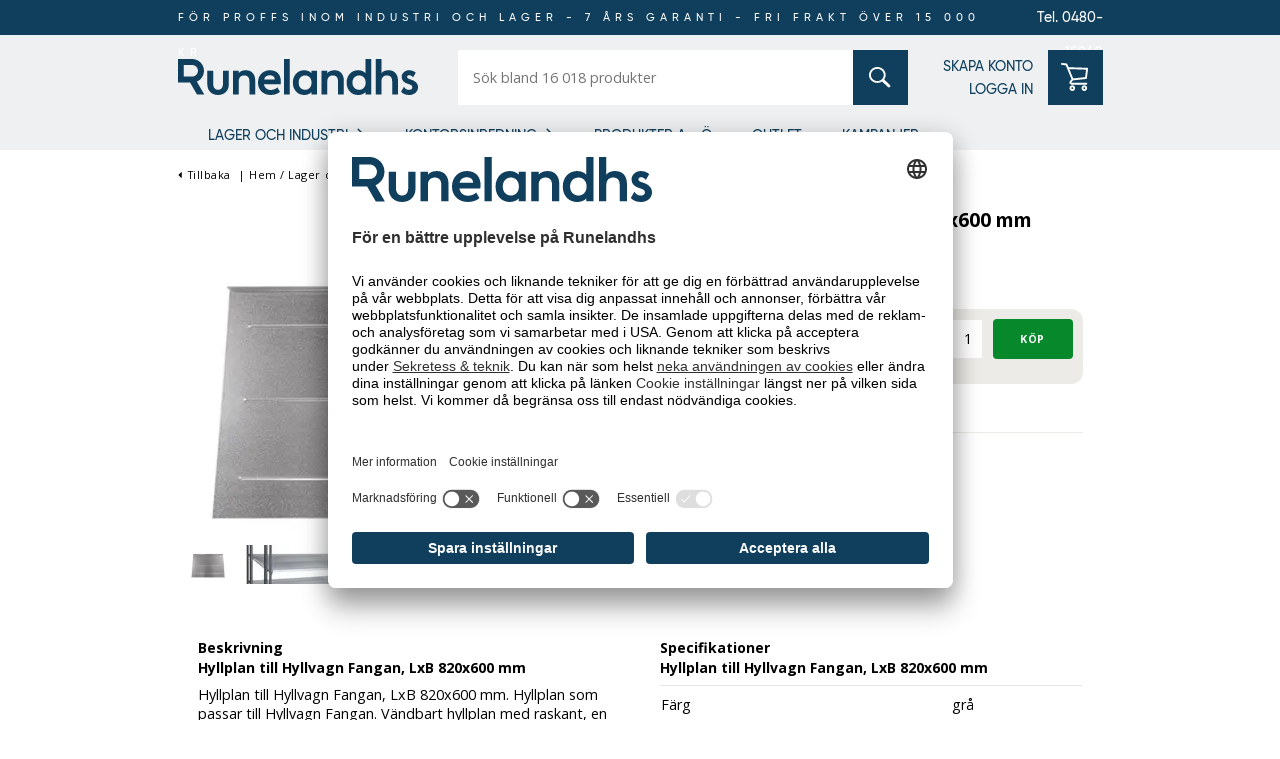

--- FILE ---
content_type: text/html; charset=utf-8
request_url: https://www.runelandhs.se/lager-och-industri/transport-materialhantering/rullvagnar-bordsvagnar-hyllvagnar/hyllplan-till-hyllvagn-fangan-lxb-820x600-mm
body_size: 35857
content:


<!DOCTYPE html>
<html lang="sv" >
<head>
    <link as="image" href="https://cdn.runelandhs.se/content/images/thumbs/0127039_hyllplan-till-hyllvagn-fangan-lxb-820x600-mm_400.jpeg" rel="preload">

    <title>Hyllplan till Hyllvagn Fangan, LxB 820x600 mm | Runelandhs</title>
    <meta http-equiv="Content-type" content="text/html;charset=UTF-8" />
    <meta http-equiv="content-language" content="sv-SE" />
    <meta name="description" content="Extra hyllplan som passar till Hyllvagn Ilos. Leverans inom 3 dagar. Best&#228;ll enkelt online!. Runelandhs - f&#246;r proffs inom industri och lager. Vi har ett stort sortiment av h&#246;gsta kvalitet. Best&#228;ll enkelt online!" />
    <meta name="keywords" content="hylla, hyllplan, extra hylla, hyllvagn" />
    <meta name="viewport" content="width=device-width, initial-scale=1, maximum-scale=5">
    <meta name="format-detection" content="telephone=no">
    
<meta name="google-site-verification" content="JMFsrf67VNGRMYq5GpQTtEygsTPcvASrSOmSkSuAp7g" /><meta name="robots" content="index, follow">
    <link rel="preconnect" href="https://fonts.googleapis.com/" crossorigin="anonymous" />
    <link rel="preconnect" href="https://fonts.gstatic.com/" crossorigin="anonymous" />
    <link rel="preload" href="/Themes/Runelandhs/Content/css/font-gilroy.css" as="style" />

    
    
    




    

    <meta property="og:type" content="product" />
<meta property="og:title" content="Hyllplan till Hyllvagn Fangan, LxB 820x600 mm" />
<meta property="og:description" content="Extra hyllplan som passar till Hyllvagn Ilos. Leverans inom 3 dagar. Best&#228;ll enkelt online!. Runelandhs - f&#246;r proffs inom industri och lager. Vi har ett stort sortiment av h&#246;gsta kvalitet. Best&#228;ll enkelt online!" />
<meta property="og:image" content="https://cdn.runelandhs.se/content/images/thumbs/0127039_hyllplan-till-hyllvagn-fangan-lxb-820x600-mm_400.jpeg" />
<meta property="og:url" content="https://www.runelandhs.se/lager-och-industri/transport-materialhantering/rullvagnar-bordsvagnar-hyllvagnar/hyllplan-till-hyllvagn-fangan-lxb-820x600-mm" />
<meta property="og:site_name" content="Runelandhs AB" />

    
    

    
<script>
	var ThreeBits = ThreeBits||{};
	ThreeBits.Loop54Settings = {
		IP: "192.168.100.11",
		UserId: "740056643",
	    Url: "https://runelandhs-se-prod.54proxy.com",
        LanguageCode: "sv"
	};
</script><link rel="preconnect" href="https://app.usercentrics.eu"/><link rel="dns-prefetch" href="https://app.usercentrics.eu"/><link rel="preconnect"/><script id="usercentrics-cmp" data-settings-id="tX-gP-cP5xbqtb" src="https://app.usercentrics.eu/browser-ui/latest/loader.js" data-tcf-enabled="true">
</script>
<script>dataLayer = [];</script>
<script type="text/javascript">
        // create dataLayer
        window.dataLayer = window.dataLayer || [];
        function gtag() {
            dataLayer.push(arguments);
        }

        // set „denied" as default for both ad and analytics storage, as well as ad_user_data and ad_personalization,
        gtag("consent", "default", {
            ad_user_data: "denied",
            ad_personalization: "denied",
            ad_storage: "denied",
            analytics_storage: "denied",
            wait_for_update: 2000 // milliseconds to wait for update
        });

        // Enable ads data redaction by default [optional]
        gtag("set", "ads_data_redaction", true);
    </script>

    <script type="text/javascript">
        // Google Tag Manager
        (function(w, d, s, l, i) {
            w[l] = w[l] || [];
            w[l].push({
                'gtm.start': new Date().getTime(),
                event: 'gtm.js'
            });
            var f = d.getElementsByTagName(s)[0],
                j = d.createElement(s),
                dl = l != 'dataLayer' ? '&l=' + l : '';
            j.async = true;
            j.src =
                'https://www.googletagmanager.com/gtm.js?id=' + i + dl;
            f.parentNode.insertBefore(j, f);
        })(window, document, 'script', 'dataLayer', 'GTM-PPDRPB2'); //replace GTM-XXXXXX with Google Tag Manager ID
    </script>

    <style type="text/css">
                    #header{position:fixed;height:130px;width:100vw;background-color:#eef0f2;z-index:1000;padding-bottom:5px}@media only screen and (min-width:1021px){#header{height:110px;height:150px}}@media only screen and (min-width:1021px){#header{padding-bottom:0}}#header .banner-wrap{display:none;width:100%;background-color:#0f3f5c}@media only screen and (min-width:1021px){#header .banner-wrap{display:block}}#header .banner-wrap .header-banner{width:925px;margin:0 auto;height:35px;line-height:35px;font-family:gilroy-medium;display:flex;flex-flow:row nowrap}@media only screen and (min-width:1340px){#header .banner-wrap .header-banner{width:1240px}}#header .banner-wrap .header-banner .banner-placeholder{flex-grow:1}#header .banner-wrap .header-banner .banner-text{color:#fff;font-size:11px;letter-spacing:5px;display:table;margin:0 auto}#header .banner-wrap .header-banner .banner-phone{font-size:14px;color:#fff;display:inline-block;flex-grow:1;text-align:right;text-decoration:none}#header .header-wrap{display:flex;flex-flow:column;height:100%;padding:5px 0;justify-content:space-between;width:295px;margin:auto;align-items:flex-start}@media only screen and (min-width:1021px){#header .header-wrap{padding:unset;height:calc(85px);justify-content:space-evenly}}@media screen and (-ms-high-contrast:active),(-ms-high-contrast:none){#header .header-wrap{justify-content:space-around}}@media only screen and (min-width:630px){#header .header-wrap{width:630px}}@media only screen and (min-width:1021px){#header .header-wrap{justify-content:unset;width:925px;padding:0}}@media only screen and (min-width:1021px){#header .header-wrap{flex-flow:row;align-items:center;justify-content:space-between}}#header .header-wrap #menu-wrapper-left{display:flex;padding-top:10px;width:100%}@media only screen and (min-width:1021px){#header .header-wrap #menu-wrapper-left{padding-top:0;width:unset}}@media screen and (-ms-high-contrast:active),(-ms-high-contrast:none){#header .header-wrap #menu-wrapper-left{min-width:295px;align-items:center}}#header .header-wrap #menu-wrapper-left #mob-menu-button{padding-right:15px}#header .header-wrap #menu-wrapper-left #mob-menu-button svg{fill:#0f3f5c}#header .header-wrap #menu-wrapper-left #header-logo{display:flex;flex-flow:row;align-items:center;width:100%;height:100%;justify-content:flex-end}@media only screen and (min-width:1021px){#header .header-wrap #menu-wrapper-left #header-logo{justify-content:flex-start}}#header .header-wrap #menu-wrapper-left #header-logo svg#logo{height:24px;width:160px;fill:#0f3f5c}@media only screen and (min-width:1021px){#header .header-wrap #menu-wrapper-left #header-logo svg#logo{height:36px;width:240px}}#header .header-wrap #menu-wrapper-left #header-logo #header-logo-left{display:flex;flex-flow:column;width:160px}@media only screen and (min-width:1021px){#header .header-wrap #menu-wrapper-left #header-logo #header-logo-left{width:240px}}@media only screen and (min-width:1021px){#header .header-wrap #menu-wrapper-left #header-logo #header-logo-left img{padding-bottom:7px}}@media screen and (-ms-high-contrast:active),(-ms-high-contrast:none){#header .header-wrap #menu-wrapper-left #header-logo #header-logo-left img{width:200px;height:35px}}#header .header-wrap #menu-wrapper-right{display:flex;flex-flow:column;width:100%;height:76px}@media only screen and (min-width:1021px){#header .header-wrap #menu-wrapper-right{height:55px}}#header .header-wrap #menu-wrapper-right #menu-wrapper-right-upper{display:flex;flex-flow:row;width:100%}@media only screen and (min-width:1021px){#header .header-wrap #menu-wrapper-right #menu-wrapper-right-upper{align-self:flex-end}}@media only screen and (-ms-high-contrast:active),(-ms-high-contrast:none) and (min-width:1021px){#header .header-wrap #menu-wrapper-right #menu-wrapper-right-upper{width:auto}}#header .header-wrap #menu-wrapper-right #menu-wrapper-right-upper #menu-wrapper-search{position:relative;width:100%}@media only screen and (min-width:1021px){#header .header-wrap #menu-wrapper-right #menu-wrapper-right-upper #menu-wrapper-search{margin-left:40px}}@media only screen and (min-width:1340px){#header .header-wrap #menu-wrapper-right #menu-wrapper-right-upper #menu-wrapper-search{margin-left:100px}}@media only screen and (-ms-high-contrast:active),(-ms-high-contrast:none) and (min-width:1021px){#header .header-wrap #menu-wrapper-right #menu-wrapper-right-upper #menu-wrapper-search{width:auto}}#header .header-wrap #menu-wrapper-right #menu-wrapper-right-upper #menu-wrapper-search .search-wrap{width:100%;height:46px}@media only screen and (min-width:1021px){#header .header-wrap #menu-wrapper-right #menu-wrapper-right-upper #menu-wrapper-search .search-wrap{height:55px;width:450px}}@media only screen and (min-width:1340px){#header .header-wrap #menu-wrapper-right #menu-wrapper-right-upper #menu-wrapper-search .search-wrap{width:540px}}#header .header-wrap #menu-wrapper-right #menu-wrapper-right-upper #menu-wrapper-search .search-wrap form{display:flex;position:relative;height:100%}#header .header-wrap #menu-wrapper-right #menu-wrapper-right-upper #menu-wrapper-search .search-wrap form input{border:none;margin:0}#header .header-wrap #menu-wrapper-right #menu-wrapper-right-upper #menu-wrapper-search .search-wrap form input[type="text"]{width:100%;height:100%;padding:0 0 0 15px}#header .header-wrap #menu-wrapper-right #menu-wrapper-right-upper #menu-wrapper-search .search-wrap form .search-action-container{position:absolute;right:0;display:flex;align-items:center;height:100%}#header .header-wrap #menu-wrapper-right #menu-wrapper-right-upper #menu-wrapper-search .search-wrap form .search-action-container .hidden{display:none}#header .header-wrap #menu-wrapper-right #menu-wrapper-right-upper #menu-wrapper-search .search-wrap form .search-box-reset-icon{border:none;background:none;height:100%;width:fit-content;padding-right:15px;cursor:pointer}#header .header-wrap #menu-wrapper-right #menu-wrapper-right-upper #menu-wrapper-search .search-wrap form .search-box-reset-icon .icon{height:11px;width:11px}#header .header-wrap #menu-wrapper-right #menu-wrapper-right-upper #menu-wrapper-search .search-wrap form #search-button{background-color:#0f3f5c;width:46px;height:100%;position:relative;cursor:pointer}@media screen and (-ms-high-contrast:active),(-ms-high-contrast:none){#header .header-wrap #menu-wrapper-right #menu-wrapper-right-upper #menu-wrapper-search .search-wrap form #search-button{height:101%}}@media only screen and (min-width:1021px){#header .header-wrap #menu-wrapper-right #menu-wrapper-right-upper #menu-wrapper-search .search-wrap form #search-button{width:55px}}#header .header-wrap #menu-wrapper-right #menu-wrapper-right-upper #menu-wrapper-search .search-wrap form #search-button input[type="submit"]{width:100%;height:100%;background-color:transparent;position:relative;cursor:pointer}#header .header-wrap #menu-wrapper-right #menu-wrapper-right-upper #menu-wrapper-search .search-wrap form #search-button i{position:absolute;left:50%;top:50%;margin-left:-.75em;margin-top:-.75em;cursor:pointer}#header .header-wrap #menu-wrapper-right #menu-wrapper-right-upper #menu-wrapper-search .search-wrap form #search-button i svg{fill:#fff}#header .header-wrap #menu-wrapper-right #menu-wrapper-right-upper #menu-wrapper-search .search-wrap form #search-button:hover i svg{fill:#ffd800}#header .header-wrap #menu-wrapper-right #menu-wrapper-right-upper #small-search-results{position:absolute;left:0;background-color:#fff;box-shadow:1px 2px 5px 0 #d6d6d6;width:100%;z-index:200;max-height:500px;overflow-y:auto}@media only screen and (min-width:1021px){#header .header-wrap #menu-wrapper-right #menu-wrapper-right-upper #small-search-results{width:100%}}#header .header-wrap #menu-wrapper-right #menu-wrapper-right-upper #small-search-results h5{background-color:#0f3f5c;padding:15px;color:#fff}#header .header-wrap #menu-wrapper-right #menu-wrapper-right-upper #small-search-results ul{list-style:none;padding:15px}#header .header-wrap #menu-wrapper-right #menu-wrapper-right-upper #small-search-results ul li{line-height:25px}#header .header-wrap #menu-wrapper-right #menu-wrapper-right-upper #small-search-results ul li a{text-decoration:none;color:#000}#header .header-wrap #menu-wrapper-right #menu-wrapper-right-upper #small-search-results ul li.selected a{color:#0f3f5c;font-weight:bold}#header .header-wrap #menu-wrapper-right #menu-wrapper-right-upper #minicart-container{padding-left:15px;position:relative}#header .header-wrap #menu-wrapper-right #menu-wrapper-right-upper #minicart-container #mob-cart-link{position:relative;height:46px;width:46px;background-color:#0f3f5c;cursor:pointer}@media only screen and (min-width:1021px){#header .header-wrap #menu-wrapper-right #menu-wrapper-right-upper #minicart-container #mob-cart-link{width:55px;height:55px}}#header .header-wrap #menu-wrapper-right #menu-wrapper-right-upper #minicart-container #mob-cart-link #badge{position:absolute}#header .header-wrap #menu-wrapper-right #menu-wrapper-right-upper #minicart-container #mob-cart-link #badge[data-cart-items-count='0']{display:none}#header .header-wrap #menu-wrapper-right #menu-wrapper-right-upper #minicart-container #mob-cart-link .icon-solid-shopping-cart{position:absolute;margin:9px}@media only screen and (min-width:1021px){#header .header-wrap #menu-wrapper-right #menu-wrapper-right-upper #minicart-container #mob-cart-link .icon-solid-shopping-cart{margin:13px}}#header .header-wrap #menu-wrapper-right #menu-wrapper-right-upper #minicart-container #mob-cart-link .icon-light-circle{position:absolute;top:-9px;left:35px}@media only screen and (min-width:1021px){#header .header-wrap #menu-wrapper-right #menu-wrapper-right-upper #minicart-container #mob-cart-link .icon-light-circle{left:47px}}#header .header-wrap #menu-wrapper-right #menu-wrapper-right-upper #minicart-container #mob-cart-link .cart-qty{font-family:gilroy-bold;color:#000;font-weight:normal;line-height:20px;width:20px;text-align:center;position:absolute;top:-8px;right:-56px;z-index:2}@media only screen and (min-width:1021px){#header .header-wrap #menu-wrapper-right #menu-wrapper-right-upper #minicart-container #mob-cart-link .cart-qty{right:-68px}}#header .header-wrap #menu-wrapper-right #menu-wrapper-links{display:none;width:100%;font-family:"gilroy-medium";font-size:14px}@media only screen and (min-width:1021px){#header .header-wrap #menu-wrapper-right #menu-wrapper-links{display:block}}@media screen and (-ms-high-contrast:active),(-ms-high-contrast:none){#header .header-wrap #menu-wrapper-right #menu-wrapper-links{padding-left:20px}}#header .header-wrap #menu-wrapper-right #menu-wrapper-links .header-links{height:100%}#header .header-wrap #menu-wrapper-right #menu-wrapper-links .header-links #sub-nav{height:inherit}#header .header-wrap #menu-wrapper-right #menu-wrapper-links .header-links #sub-nav ul{display:flex;flex-flow:column;justify-content:space-evenly;height:inherit;list-style-type:none;text-align:right}@media only screen and (-ms-high-contrast:active),(-ms-high-contrast:none) and (min-width:1021px){#header .header-wrap #menu-wrapper-right #menu-wrapper-links .header-links #sub-nav ul li{padding:6px 0}}#header .header-wrap #menu-wrapper-right #menu-wrapper-links .header-links #sub-nav ul a{text-decoration:none}#header .header-wrap #menu-wrapper-right #menu-wrapper-links .header-links #sub-nav ul a:hover{text-decoration:underline}#header .header-wrap #menu-wrapper-right #menu-wrapper-right-lower{padding-bottom:10px;line-height:30px;height:20px;text-align:right}#header .header-wrap #menu-wrapper-right #menu-wrapper-right-lower .header-phone{font-family:gilroy-medium;font-size:13px;text-decoration:none;color:#0f3f5c}@media only screen and (min-width:1021px){#header .header-wrap #menu-wrapper-right #menu-wrapper-right-lower{display:none;height:unset;padding-bottom:0}}.admin-header-links{position:fixed;right:0;top:0;z-index:2000000}.admin-header-links a{color:#fff;text-decoration:none}.admin-header-links .button-link-1{line-height:35px;height:unset}@media screen and (max-width:1020px){.admin-header-links{display:none}}#top-menu-container{top:110px;height:30px;width:100%}#top-menu-container{z-index:500}#top-menu-container li{list-style:none}#top-menu-container a{color:#0f3f5c;text-decoration:none}#top-menu-container .top-menu-item.no-subs a:hover{text-decoration:underline}#top-menu-container .sub-menu-item a{color:#000}#top-menu-container a.menu-link{padding-left:40px;display:inline-block}#top-menu-container li>a{font-family:"gilroy-medium";font-size:14px}#top-menu-container li:hover svg{transform:rotate(90deg);transition:.2s ease-in-out}#top-menu-container .sub-menu-container li:hover>a,#top-menu-container .sub-menu-container li:hover i{color:#0f3f5c}#top-menu-container li.top-menu-item i{padding-left:2px;vertical-align:middle;position:absolute;top:3px}.sub-menu-container{display:none;background-color:#fff;line-height:30px;padding:10px 0 20px 0;position:absolute;left:0;top:30px;width:300px;height:300px;z-index:10}.sub-menu-container[data-menu-level="1"]{background:#eef0f2;background:linear-gradient(90deg,#eef0f2 0%,#dddfe1 100%)}.sub-menu-container [data-menu-level="2"]{top:0;left:300px;background:#eef0f2;background:linear-gradient(90deg,#eef0f2 0%,#dddfe1 100%)}.sub-menu-container [data-menu-level="3"]{top:0;left:300px;background:#eef0f2;background:linear-gradient(90deg,#eef0f2 0%,#dddfe1 100%)}.sub-menu-item{max-height:60px;overflow:hidden}#top-menu-container .multicol-container{position:absolute;top:30px;left:0;padding:0;margin:0 auto;width:100%;display:none}#top-menu-container .multicol-container .scroller{overflow-y:scroll;height:100%;background-color:#fff}#top-menu-container .multicol-container .scroller .multicol{margin-top:0;padding:10px 40px 20px}#top-menu-container .multicol-container .scroller .multicol .headline{color:#0f3f5c}#top-menu-container .sub-menu-item.active>a,#top-menu-container .top-menu-item.active>a{color:#0f3f5c;font-weight:bold}#top-menu-container .multicol a:hover{text-decoration-line:underline}.top-menu-bar{margin:0 auto;position:relative}ul .top-menu-item:nth-child(-n+2){padding-right:17px}.top-menu-item{line-height:27px;float:left;text-transform:uppercase}.top-menu-item a{vertical-align:middle}.top-menu-link{padding-top:11px;padding-bottom:11px;padding-left:40px;text-transform:uppercase}.menu-link,.multicol{text-transform:none}#top-menu-container{display:none}@media screen and (min-width:1021px){.master-wrapper-page.desktop #top-menu-container{display:block}.master-wrapper-page.desktop .top-menu-bar{width:945px}.master-wrapper-page.desktop #mobile-nav{display:none}.master-wrapper-page.desktop #mobile-banner{top:80px;display:none}.master-wrapper-page.desktop #mob-menu-button{display:none}.master-wrapper-page.desktop .master-wrapper-main .center-1 .multicol{margin-top:50px}}@media screen and (min-width:1340px){.master-wrapper-content .top-menu-bar{width:1260px!important}}@media screen and (max-width:1366px){#header .free-usp{display:none}#top-menu-container li.hidden-on-pads{display:none}}
                </style>
    <link href="https://cdn.runelandhs.se/bundles/styles/_smodbfqjupuzim6uyimwomlrnjlqooo7bmgutn5iek1" rel="stylesheet"/>


    <script src="https://cdn.runelandhs.se/bundles/scripts/xxhkvz8sqnmxywjbxintrpxycmfianoch9rmudcqgdw1"></script>


    <link rel="canonical" href="https://www.runelandhs.se/lager-och-industri/transport-materialhantering/rullvagnar/hyllplan-till-hyllvagn-fangan" />

    
    
    

    <!-- 57 x 57 Android and iPhone 3 icon -->
    <link rel="apple-touch-icon" media="screen and (resolution: 163dpi)" href="/Themes/runelandhs/Content/images/favicon.ico" />
    <!-- 114 x 114 iPhone retina icon -->
    <link rel="apple-touch-icon-precomposed" media="screen and (resolution: 326dpi)" href="/Themes/runelandhs/Content/images/favicon.ico" />
    <!-- 57 x 57 Nokia icon -->
    <link rel="shortcut icon" href="/Themes/runelandhs/Content/images/favicon.ico" />



</head>
<body>
    <div id="modal-backdrop"></div>

    



<div id="dialog-notifications-success" title="Meddelande" style="display:none;">
</div>
<div id="dialog-notifications-error" title="Fel" style="display:none;">
</div>

<div class="master-wrapper-page desktop">
    
    

<div id="dialog-eu-cookie-law" class="eu-cookie-law" data-loadtime="4000">
        <p class="content">
            Runelandhs använder cookies för statistik, anpassat innehåll och annonser. Du godkänner att vi använder cookies genom att fortsätta att använda sidan.&nbsp;<a href="/privacy">Läs&nbsp;mer</a>
        </p>
        <div class="button-container">
            <span id="open-cookie-settings" class="button-1 open-cookie-settings">
                Cookie inställningar
            </span>
            <span id="accept-all" class="button-1">
                Acceptera
            </span>
        </div>
</div>
    <div id="dialog-eu-cookie-law-detailed-container"></div>
    
    <div class="master-wrapper-content">
        <svg class="icon" aria-hidden="true" focusable="false" style="width: 1px; height: 1px; position: absolute; top: -100px; left: -100px;" viewbox="0 0 40 40">
    <def>
        <style>
            path {
                stroke-width: 40;
            }

            /*#icon-light-circle {
                fill: #bfcc3c;
            }*/
        </style>
    </def>
    <symbol id="icon-solid-info" viewBox="0 0 512 512">
        <path d="M256 8C119.043 8 8 119.083 8 256c0 136.997 111.043 248 248 248s248-111.003 248-248C504 119.083 392.957 8 256 8zm0 110c23.196 0 42 18.804 42 42s-18.804 42-42 42-42-18.804-42-42 18.804-42 42-42zm56 254c0 6.627-5.373 12-12 12h-88c-6.627 0-12-5.373-12-12v-24c0-6.627 5.373-12 12-12h12v-64h-12c-6.627 0-12-5.373-12-12v-24c0-6.627 5.373-12 12-12h64c6.627 0 12 5.373 12 12v100h12c6.627 0 12 5.373 12 12v24z" />
    </symbol>

    <symbol id="icon-light-search" viewBox="0 0 512 512">
        <path d="M508.5 481.6l-129-129c-2.3-2.3-5.3-3.5-8.5-3.5h-10.3C395 312 416 262.5 416 208 416 93.1 322.9 0 208 0S0 93.1 0 208s93.1 208 208 208c54.5 0 104-21 141.1-55.2V371c0 3.2 1.3 6.2 3.5 8.5l129 129c4.7 4.7 12.3 4.7 17 0l9.9-9.9c4.7-4.7 4.7-12.3 0-17zM208 384c-97.3 0-176-78.7-176-176S110.7 32 208 32s176 78.7 176 176-78.7 176-176 176z" />
    </symbol>

    <symbol id="icon-solid-search">
        <svg xmlns="http://www.w3.org/2000/svg">
            <path d="M13.9708 2.39401C10.7788 -0.798005 5.58519 -0.798005 2.39401 2.39401C-0.798005 5.58603 -0.798005 10.7797 2.39401 13.9708C5.24208 16.8189 9.68322 17.1251 12.8744 14.892L18.5647 20.5822C19.1217 21.1393 20.0252 21.1393 20.5822 20.5822C21.1393 20.0252 21.1393 19.1217 20.5822 18.5647L14.892 12.8744C17.1251 9.68239 16.8189 5.24124 13.9708 2.39401ZM12.6261 12.6261C10.1757 15.0765 6.1892 15.0765 3.73961 12.6261C1.28918 10.1757 1.28918 6.1892 3.73961 3.73961C6.19004 1.28918 10.1765 1.28918 12.6261 3.73961C15.0757 6.1892 15.0757 10.1757 12.6261 12.6261Z" />
        </svg>
    </symbol>

    <svg id="icon-light-phone" viewBox="0 0 512 512">
        <path stroke-width="20" d="M487.8 24.1L387 .8c-14.7-3.4-29.8 4.2-35.8 18.1l-46.5 108.5c-5.5 12.7-1.8 27.7 8.9 36.5l53.9 44.1c-34 69.2-90.3 125.6-159.6 159.6l-44.1-53.9c-8.8-10.7-23.8-14.4-36.5-8.9L18.9 351.3C5 357.3-2.6 372.3.8 387L24 487.7C27.3 502 39.9 512 54.5 512 306.7 512 512 307.8 512 54.5c0-14.6-10-27.2-24.2-30.4zM55.1 480l-23-99.6 107.4-46 59.5 72.8c103.6-48.6 159.7-104.9 208.1-208.1l-72.8-59.5 46-107.4 99.6 23C479.7 289.7 289.6 479.7 55.1 480z" />
    </svg>

    <svg id="icon-solid-phone" viewBox="0 0 512 512">
        <path d="M493.4 24.6l-104-24c-11.3-2.6-22.9 3.3-27.5 13.9l-48 112c-4.2 9.8-1.4 21.3 6.9 28l60.6 49.6c-36 76.7-98.9 140.5-177.2 177.2l-49.6-60.6c-6.8-8.3-18.2-11.1-28-6.9l-112 48C3.9 366.5-2 378.1.6 389.4l24 104C27.1 504.2 36.7 512 48 512c256.1 0 464-207.5 464-464 0-11.2-7.7-20.9-18.6-23.4z" />
    </svg>


    <symbol id="icon-light-plus" viewBox="0 0 384 512">
        <path d="M376 232H216V72c0-4.42-3.58-8-8-8h-32c-4.42 0-8 3.58-8 8v160H8c-4.42 0-8 3.58-8 8v32c0 4.42 3.58 8 8 8h160v160c0 4.42 3.58 8 8 8h32c4.42 0 8-3.58 8-8V280h160c4.42 0 8-3.58 8-8v-32c0-4.42-3.58-8-8-8z" />
    </symbol>

    <svg id="icon-light-angle-right" viewBox="0 0 192 512">
        <path d="M166.9 264.5l-117.8 116c-4.7 4.7-12.3 4.7-17 0l-7.1-7.1c-4.7-4.7-4.7-12.3 0-17L127.3 256 25.1 155.6c-4.7-4.7-4.7-12.3 0-17l7.1-7.1c4.7-4.7 12.3-4.7 17 0l117.8 116c4.6 4.7 4.6 12.3-.1 17z" />
    </svg>

    <symbol id="icon-light-bars" viewBox="0 0 448 512">
        <svg width="25" height="25" viewBox="0 0 25 25" fill="none" xmlns="http://www.w3.org/2000/svg">
            <path d="M25 0H0V5H25V0Z" fill="#19445E" />
            <path d="M25 20H0V25H25V20Z" fill="#19445E" />
            <path d="M25 10H0V15H25V10Z" fill="#19445E" />
        </svg>
        
    </symbol>

    <symbol id="runelandhs-logo">
        <svg viewBox="0 0 240 36" xmlns="http://www.w3.org/2000/svg">
            <path d="M229.116 17.8481C229.116 16.9729 229.897 16.195 231.23 16.195C232.882 16.195 234.076 16.9729 235.04 18.3951L237.745 13.7072C236.279 12.285 233.991 11.2315 230.999 11.2315C226.958 11.2315 223.649 14.2663 223.649 17.8481C223.649 21.3407 225.99 23.5935 229.253 24.651L231.367 25.3398C233.157 25.9354 234.351 26.766 234.351 28.2814C234.351 29.9345 232.882 30.8988 231.181 30.8988C228.646 30.8988 226.877 29.6023 225.945 27.7182L223.038 32.7627C224.65 34.5779 227.342 36.0041 231.185 36.0041C236.327 36.0041 240.004 32.6492 240.004 28.2814C240.004 23.9136 236.514 21.8026 233.299 20.6965L231.278 20.0077C229.942 19.5458 229.116 18.9056 229.116 17.8481ZM214.142 35.449H219.977V21.523C219.977 15.4575 216.669 11.2275 210.651 11.2275C206.699 11.2275 204.59 12.6537 203.484 14.2136V0.060791H197.654V35.449H203.484V22.1673C203.484 18.3991 205.78 16.4219 208.906 16.4219C212.352 16.4219 214.142 18.3991 214.142 22.1673V35.449ZM187.409 35.449H193.244V0.060791H187.409V14.0799C185.708 12.2404 183.137 11.2315 180.015 11.2315C173.585 11.2315 168.625 16.1504 168.625 23.6421C168.625 31.1338 173.585 36.0041 180.015 36.0041C183.137 36.0041 185.712 35.0398 187.409 33.2002V35.449ZM187.684 23.6381C187.684 28.1882 184.652 30.8097 181.299 30.8097C177.489 30.8097 174.456 28.1882 174.456 23.6381C174.456 19.0434 177.489 16.4219 181.299 16.4219C184.656 16.4219 187.684 19.0434 187.684 23.6381ZM159.992 35.449H165.823V21.523C165.823 15.4575 162.515 11.2275 156.498 11.2275C152.683 11.2275 150.436 12.6537 149.33 14.2136V11.7785H143.496V35.449H149.33V22.1673C149.33 18.3991 151.626 16.4219 154.748 16.4219C158.194 16.4219 159.984 18.3991 159.984 22.1673V35.449H159.992ZM133.397 35.449H139.094V11.7785H133.397V14.0759C131.652 12.3296 129.169 11.2275 126.185 11.2275C120.075 11.2275 114.839 15.8708 114.839 23.6381C114.839 31.4053 120.075 36 126.185 36C129.169 36 131.652 34.9425 133.397 33.1962V35.449ZM133.535 23.6381C133.535 28.1882 130.595 30.8097 127.198 30.8097C123.476 30.8097 120.63 28.1882 120.63 23.6381C120.63 19.0434 123.476 16.4219 127.198 16.4219C130.595 16.4219 133.535 19.0434 133.535 23.6381ZM105.976 35.449H111.811V0.060791H105.976V35.449ZM102.623 25.2466C102.805 24.2823 102.854 23.2694 102.854 22.4874C102.854 16.1463 99.3188 11.2275 91.8764 11.2275C84.9887 11.2275 79.9798 16.3287 79.9798 23.6826C79.9798 30.6233 84.9401 36 92.7024 36C97.1403 36 100.193 34.3672 101.963 32.8842L99.3714 28.3948C97.9704 29.7076 95.8 30.992 92.8846 30.992C89.0743 30.992 86.4545 28.6947 85.9483 25.2466H102.623ZM96.8812 20.5587H86.086C86.6853 17.6171 89.0257 16.2395 91.8723 16.2395C94.6339 16.2395 96.7921 17.6171 96.8812 20.5587ZM71.3915 35.449H77.2264V21.523C77.2264 15.4575 73.9182 11.2275 67.9011 11.2275C64.0867 11.2275 61.8394 12.6537 60.734 14.2136V11.7785H54.8991V35.449H60.734V22.1673C60.734 18.3991 63.0299 16.4219 66.1559 16.4219C69.6017 16.4219 71.3915 18.3991 71.3915 22.1673V35.449ZM50.7689 25.7045V11.7785H44.934V25.0602C44.934 28.0018 43.5087 30.8056 40.0669 30.8056C36.621 30.8056 35.1997 28.0018 35.1997 25.0602V11.7785H29.3689V25.7045C29.3689 30.8502 32.997 36 40.0709 36C47.1408 36 50.7689 30.8543 50.7689 25.7045Z" />
            <path d="M14.1884 17.5523H5.8106V6.00878H14.1884C17.367 6.00878 19.9544 8.59786 19.9544 11.7826C19.9544 14.9672 17.3711 17.5523 14.1884 17.5523ZM18.8369 22.6048C23.0237 20.7977 25.9635 16.6285 25.9635 11.7826C25.9635 5.28351 20.6793 0 14.1884 0H0V23.5611H12.0869L18.9867 35.5178H26.2874L18.8369 22.6048Z" />
        </svg>
    </symbol>

    <symbol id="runelandhs-logo-new">
        <svg id="a" data-name="Lager 1" xmlns="http://www.w3.org/2000/svg" viewBox="0 0 270.01324 40.47729">
            <path d="M103.36652,12.625c-7.75134,0-13.38409,5.7356-13.38409,14.00366,0,7.80249,5.58105,13.84863,14.3139,13.84863,4.99323,0,8.42981-1.83374,10.41772-3.50537l-2.91467-5.04883c-1.57794,1.47803-4.0163,2.92163-7.29633,2.92163-4.28937,0-7.23444-2.58374-7.80249-6.45972h18.75732c.20728-1.08447.25842-2.22144.25842-3.1001,0-7.1311-3.97876-12.65991-12.34979-12.65991ZM96.8551,23.1145c.67194-3.30664,3.30737-4.85742,6.51141-4.85742,3.1001,0,5.52881,1.55078,5.6322,4.85742h-12.14362Z" fill="#fff" />
            <path d="M50.55591,28.17871c0,3.30688-1.60229,6.45923-5.47766,6.45923s-5.47717-3.15234-5.47717-6.45923v-14.93408h-6.56256v15.65771c0,5.78735,4.08215,11.57495,12.03973,11.57495,7.95807,0,12.04022-5.7876,12.04022-11.57495v-15.65771h-6.56256v14.93408Z" fill="#fff" />
            <path d="M76.39215,12.625c-4.28888,0-6.82098,1.60181-8.06091,3.35913v-2.7395h-6.56256v26.61255h6.56256v-14.93408c0-4.2373,2.58325-6.45923,6.09735-6.45923,3.87592,0,5.89117,2.22192,5.89117,6.45923v14.93408h6.56256v-15.65723c0-6.8208-3.7204-11.57495-10.49017-11.57495Z" fill="#fff" />
            <path d="M210.84686,15.82886c-1.91138-2.06738-4.80573-3.20386-8.3194-3.20386-7.23444,0-12.815,5.52881-12.815,13.95142,0,8.42334,5.58057,13.90088,12.815,13.90088,3.51367,0,6.40802-1.08521,8.3194-3.1521v2.53198h6.56305V.06787h-6.56305v15.76099ZM203.97467,34.63794c-4.28937,0-7.70013-2.94507-7.70013-8.06152,0-5.16699,3.41077-8.11255,7.70013-8.11255,3.77209,0,7.18231,2.94556,7.18231,8.11255,0,5.11646-3.41022,8.06152-7.18231,8.06152Z" fill="#fff" />
            <path d="M236.99371,12.625c-4.44391,0-6.82098,1.60181-8.0614,3.35913V.06787h-6.56207v39.78931h6.56207v-14.93408c0-4.2373,2.58374-6.45923,6.09784-6.45923,3.87543,0,5.89117,2.22192,5.89117,6.45923v14.93408h6.56256v-15.65723c0-6.8208-3.72083-11.57495-10.49017-11.57495Z" fill="#fff" />
            <path d="M262.46918,23.26978l-2.27362-.7749c-1.4989-.51685-2.42877-1.24048-2.42877-2.4292,0-.98145.87817-1.86011,2.37708-1.86011,1.85815,0,3.20093.8772,4.28534,2.47632l3.04437-5.27246c-1.64886-1.59912-4.22253-2.78442-7.58813-2.78442-4.54736,0-8.26819,3.41016-8.26819,7.44067,0,3.92773,2.63544,6.45972,6.30463,7.64844l2.37701.7749c2.0152.67188,3.35852,1.60156,3.35852,3.30664,0,1.86084-1.65338,2.9458-3.5658,2.9458-2.85077,0-4.84424-1.45801-5.89111-3.57666l-3.27344,5.66992c1.81506,2.04053,4.84277,3.64258,9.16455,3.64258,5.78778,0,9.92163-3.77246,9.92163-8.68164,0-4.90845-3.92657-7.28564-7.54407-8.52588Z" fill="#fff" />
            <path d="M150.07867,15.82886c-1.96356-1.96387-4.75403-3.20386-8.11261-3.20386-6.87317,0-12.76379,5.21924-12.76379,13.95142,0,8.73291,5.89062,13.90088,12.76379,13.90088,3.35858,0,6.14905-1.18848,8.11261-3.1521v2.53198h6.40753V13.24463h-6.40753v2.58423ZM143.10315,34.63794c-4.18604,0-7.39001-2.94507-7.39001-8.06152,0-5.16699,3.20398-8.11255,7.39001-8.11255,3.82373,0,7.13062,2.94556,7.13062,8.11255,0,5.11646-3.30688,8.06152-7.13062,8.06152Z" fill="#fff" />
            <rect x="119.22943" y=".06787" width="6.56256" height="39.78931" fill="#fff" />
            <path d="M176.0705,12.625c-4.28888,0-6.82098,1.60181-8.06091,3.35913v-2.7395h-6.56311v26.61255h6.56311v-14.93408c0-4.2373,2.58325-6.45923,6.09735-6.45923,3.87543,0,5.89069,2.22192,5.89069,6.45923v14.93408h6.56305v-15.65723c0-6.8208-3.72089-11.57495-10.49017-11.57495Z" fill="#fff" />
            <path d="M29.20953,13.24634C29.20953,5.94238,23.26715,0,15.96381,0H0v26.49194h13.59991l7.76196,13.44482h8.21552l-8.3847-14.52246c4.71045-2.03223,8.01685-6.7207,8.01685-12.16797ZM15.96381,19.73535H6.53979V6.75659h9.42401c3.57794,0,6.48907,2.91113,6.48907,6.48975,0,3.57837-2.91113,6.48901-6.48907,6.48901Z" fill="#fff" />
        </svg>
    </symbol>

    <symbol id="icon-solid-bars" viewBox="0 0 448 512">
        <path d="M16 132h416c8.837 0 16-7.163 16-16V76c0-8.837-7.163-16-16-16H16C7.163 60 0 67.163 0 76v40c0 8.837 7.163 16 16 16zm0 160h416c8.837 0 16-7.163 16-16v-40c0-8.837-7.163-16-16-16H16c-8.837 0-16 7.163-16 16v40c0 8.837 7.163 16 16 16zm0 160h416c8.837 0 16-7.163 16-16v-40c0-8.837-7.163-16-16-16H16c-8.837 0-16 7.163-16 16v40c0 8.837 7.163 16 16 16z" />
    </symbol>

    <symbol id="icon-light-shopping-cart" viewBox="0 0 576 512">
        <path d="M551.991 64H129.28l-8.329-44.423C118.822 8.226 108.911 0 97.362 0H12C5.373 0 0 5.373 0 12v8c0 6.627 5.373 12 12 12h78.72l69.927 372.946C150.305 416.314 144 431.42 144 448c0 35.346 28.654 64 64 64s64-28.654 64-64a63.681 63.681 0 0 0-8.583-32h145.167a63.681 63.681 0 0 0-8.583 32c0 35.346 28.654 64 64 64 35.346 0 64-28.654 64-64 0-17.993-7.435-34.24-19.388-45.868C506.022 391.891 496.76 384 485.328 384H189.28l-12-64h331.381c11.368 0 21.177-7.976 23.496-19.105l43.331-208C578.592 77.991 567.215 64 551.991 64zM240 448c0 17.645-14.355 32-32 32s-32-14.355-32-32 14.355-32 32-32 32 14.355 32 32zm224 32c-17.645 0-32-14.355-32-32s14.355-32 32-32 32 14.355 32 32-14.355 32-32 32zm38.156-192H171.28l-36-192h406.876l-40 192z" />
    </symbol>

    <symbol id="icon-solid-shopping-cart">
        <path d="M12.0345 17.3537L25.0647 15.9782C25.4955 15.9324 25.8384 15.5904 25.8936 15.1518L27.0589 5.88926C27.0922 5.62309 27.0147 5.35469 26.8443 5.15045C26.6739 4.94622 26.4276 4.82457 26.165 4.81564L7.57315 4.1823L6.28881 1.04402C6.15666 0.720929 5.86179 0.498282 5.52104 0.463127L1.0253 0.00499641C0.512549 -0.048573 0.0554943 0.334783 0.00471036 0.858759C-0.0466196 1.38218 0.327434 1.84924 0.840188 1.90113L4.78277 2.3029L10.4924 16.2561L9.65475 17.2114C9.65202 17.2147 9.64874 17.2181 9.64601 17.2214C9.24902 17.6879 8.04004 19.1064 8.62542 20.4205C9.16493 21.632 10.778 21.6666 10.9604 21.6666H25.3328C25.8477 21.6666 26.2655 21.2403 26.2655 20.7135C26.2655 20.1873 25.8477 19.7604 25.3328 19.7604H10.9604C10.7704 19.7604 10.4678 19.6973 10.3401 19.6231C10.3619 19.5032 10.4755 19.1516 11.0483 18.4786L12.0345 17.3537ZM8.36494 6.11638L25.0783 6.68555L24.138 14.1602L12.1732 15.4235L8.36494 6.11638Z" fill="white" />
        <path d="M23.3398 22.282C21.7971 22.282 20.5417 23.5643 20.5417 25.1413C20.5417 26.7182 21.7966 28 23.3398 28C24.8824 28 26.1378 26.7176 26.1378 25.1413C26.1378 23.5649 24.8819 22.282 23.3398 22.282ZM23.3398 26.0943C22.8254 26.0943 22.4071 25.6669 22.4071 25.1413C22.4071 24.6156 22.8254 24.1882 23.3398 24.1882C23.8536 24.1882 24.2725 24.6156 24.2725 25.1413C24.2725 25.6669 23.8536 26.0943 23.3398 26.0943Z" fill="white" />
        <path d="M11.3322 22.282C9.78955 22.282 8.53418 23.5643 8.53418 25.1412C8.53418 26.7182 9.78901 28 11.3322 28C12.8748 28 14.1301 26.7176 14.1301 25.1412C14.1301 23.5649 12.8748 22.282 11.3322 22.282ZM11.3322 26.0943C10.8183 26.0943 10.3995 25.6669 10.3995 25.1412C10.3995 24.6156 10.8178 24.1882 11.3322 24.1882C11.8465 24.1882 12.2648 24.6156 12.2648 25.1412C12.2648 25.6669 11.8465 26.0943 11.3322 26.0943Z" fill="white" />


    </symbol>

    <symbol id="icon-light-heart" viewBox="0 0 512 512">
        <path d="M462.3 62.7c-54.5-46.4-136-38.7-186.6 13.5L256 96.6l-19.7-20.3C195.5 34.1 113.2 8.7 49.7 62.7c-62.8 53.6-66.1 149.8-9.9 207.8l193.5 199.8c6.2 6.4 14.4 9.7 22.6 9.7 8.2 0 16.4-3.2 22.6-9.7L472 270.5c56.4-58 53.1-154.2-9.7-207.8zm-13.1 185.6L256.4 448.1 62.8 248.3c-38.4-39.6-46.4-115.1 7.7-161.2 54.8-46.8 119.2-12.9 142.8 11.5l42.7 44.1 42.7-44.1c23.2-24 88.2-58 142.8-11.5 54 46 46.1 121.5 7.7 161.2z" />
    </symbol>

    <symbol id="icon-light-circle" viewBox="0 0 512 512">
        <path d="M256 8C119 8 8 119 8 256s111 248 248 248 248-111 248-248S393 8 256 8z" />
    </symbol>

    <symbol id="icon-light-times-circle" viewBox="0 0 512 512">
        <path d="M256 8C119 8 8 119 8 256s111 248 248 248 248-111 248-248S393 8 256 8zm0 464c-118.7 0-216-96.1-216-216 0-118.7 96.1-216 216-216 118.7 0 216 96.1 216 216 0 118.7-96.1 216-216 216zm94.8-285.3L281.5 256l69.3 69.3c4.7 4.7 4.7 12.3 0 17l-8.5 8.5c-4.7 4.7-12.3 4.7-17 0L256 281.5l-69.3 69.3c-4.7 4.7-12.3 4.7-17 0l-8.5-8.5c-4.7-4.7-4.7-12.3 0-17l69.3-69.3-69.3-69.3c-4.7-4.7-4.7-12.3 0-17l8.5-8.5c4.7-4.7 12.3-4.7 17 0l69.3 69.3 69.3-69.3c4.7-4.7 12.3-4.7 17 0l8.5 8.5c4.6 4.7 4.6 12.3 0 17z" />
    </symbol>

    <symbol id="icon-solid-cubes" viewBox="0 0 512 512">
        <path d="M488.6 250.2L392 214V105.5c0-15-9.3-28.4-23.4-33.7l-100-37.5c-8.1-3.1-17.1-3.1-25.3 0l-100 37.5c-14.1 5.3-23.4 18.7-23.4 33.7V214l-96.6 36.2C9.3 255.5 0 268.9 0 283.9V394c0 13.6 7.7 26.1 19.9 32.2l100 50c10.1 5.1 22.1 5.1 32.2 0l103.9-52 103.9 52c10.1 5.1 22.1 5.1 32.2 0l100-50c12.2-6.1 19.9-18.6 19.9-32.2V283.9c0-15-9.3-28.4-23.4-33.7zM358 214.8l-85 31.9v-68.2l85-37v73.3zM154 104.1l102-38.2 102 38.2v.6l-102 41.4-102-41.4v-.6zm84 291.1l-85 42.5v-79.1l85-38.8v75.4zm0-112l-102 41.4-102-41.4v-.6l102-38.2 102 38.2v.6zm240 112l-85 42.5v-79.1l85-38.8v75.4zm0-112l-102 41.4-102-41.4v-.6l102-38.2 102 38.2v.6z" />
    </symbol>

    <symbol id="icon-regular-slider" viewBox="0 0 512 512">
        <path d="M496 72H288V48c0-8.8-7.2-16-16-16h-32c-8.8 0-16 7.2-16 16v24H16C7.2 72 0 79.2 0 88v16c0 8.8 7.2 16 16 16h208v24c0 8.8 7.2 16 16 16h32c8.8 0 16-7.2 16-16v-24h208c8.8 0 16-7.2 16-16V88c0-8.8-7.2-16-16-16zm0 320H160v-24c0-8.8-7.2-16-16-16h-32c-8.8 0-16 7.2-16 16v24H16c-8.8 0-16 7.2-16 16v16c0 8.8 7.2 16 16 16h80v24c0 8.8 7.2 16 16 16h32c8.8 0 16-7.2 16-16v-24h336c8.8 0 16-7.2 16-16v-16c0-8.8-7.2-16-16-16zm0-160h-80v-24c0-8.8-7.2-16-16-16h-32c-8.8 0-16 7.2-16 16v24H16c-8.8 0-16 7.2-16 16v16c0 8.8 7.2 16 16 16h336v24c0 8.8 7.2 16 16 16h32c8.8 0 16-7.2 16-16v-24h80c8.8 0 16-7.2 16-16v-16c0-8.8-7.2-16-16-16z" />
    </symbol>

    <symbol id="icon-solid-times-circle" viewBox="0 0 512 512">
        <path d="M256 8C119 8 8 119 8 256s111 248 248 248 248-111 248-248S393 8 256 8zm121.6 313.1c4.7 4.7 4.7 12.3 0 17L338 377.6c-4.7 4.7-12.3 4.7-17 0L256 312l-65.1 65.6c-4.7 4.7-12.3 4.7-17 0L134.4 338c-4.7-4.7-4.7-12.3 0-17l65.6-65-65.6-65.1c-4.7-4.7-4.7-12.3 0-17l39.6-39.6c4.7-4.7 12.3-4.7 17 0l65 65.7 65.1-65.6c4.7-4.7 12.3-4.7 17 0l39.6 39.6c4.7 4.7 4.7 12.3 0 17L312 256l65.6 65.1z" />
    </symbol>

    <symbol id="icon-solid-chevron-right" viewBox="0 0 512 512">
        <path d="M285.476 272.971L91.132 467.314c-9.373 9.373-24.569 9.373-33.941 0l-22.667-22.667c-9.357-9.357-9.375-24.522-.04-33.901L188.505 256 34.484 101.255c-9.335-9.379-9.317-24.544.04-33.901l22.667-22.667c9.373-9.373 24.569-9.373 33.941 0L285.475 239.03c9.373 9.372 9.373 24.568.001 33.941z" />
    </symbol>

    <symbol id="icon-solid-chevron-down" viewBox="0 0 512 512">
        <path d="M207.029 381.476L12.686 187.132c-9.373-9.373-9.373-24.569 0-33.941l22.667-22.667c9.357-9.357 24.522-9.375 33.901-.04L224 284.505l154.745-154.021c9.379-9.335 24.544-9.317 33.901.04l22.667 22.667c9.373 9.373 9.373 24.569 0 33.941L240.971 381.476c-9.373 9.372-24.569 9.372-33.942 0z" />
    </symbol>

    <symbol id="icon-solid-caret-left" viewBox="0 0 512 512">
        <path d="M192 127.338v257.324c0 17.818-21.543 26.741-34.142 14.142L29.196 270.142c-7.81-7.81-7.81-20.474 0-28.284l128.662-128.662c12.599-12.6 34.142-3.676 34.142 14.142z" />
    </symbol>

    <symbol id="icon-regular-angle-down" viewBox="0 0 320 512">
        <path d="M151.5 347.8L3.5 201c-4.7-4.7-4.7-12.3 0-17l19.8-19.8c4.7-4.7 12.3-4.7 17 0L160 282.7l119.7-118.5c4.7-4.7 12.3-4.7 17 0l19.8 19.8c4.7 4.7 4.7 12.3 0 17l-148 146.8c-4.7 4.7-12.3 4.7-17 0z" />
    </symbol>

    <symbol id="icon-solid-question-circle" viewBox="0 0 320 512">
        <path d="M504 256c0 136.997-111.043 248-248 248S8 392.997 8 256C8 119.083 119.043 8 256 8s248 111.083 248 248zM262.655 90c-54.497 0-89.255 22.957-116.549 63.758-3.536 5.286-2.353 12.415 2.715 16.258l34.699 26.31c5.205 3.947 12.621 3.008 16.665-2.122 17.864-22.658 30.113-35.797 57.303-35.797 20.429 0 45.698 13.148 45.698 32.958 0 14.976-12.363 22.667-32.534 33.976C247.128 238.528 216 254.941 216 296v4c0 6.627 5.373 12 12 12h56c6.627 0 12-5.373 12-12v-1.333c0-28.462 83.186-29.647 83.186-106.667 0-58.002-60.165-102-116.531-102zM256 338c-25.365 0-46 20.635-46 46 0 25.364 20.635 46 46 46s46-20.636 46-46c0-25.365-20.635-46-46-46z" />
    </symbol>

    <symbol id="icon-close" viewBox="0 0 21.5 21.5">
        <defs>
            <style>
                .icon-close {
                    fill: none;
                    stroke: #242424;
                    stroke-linecap: round;
                    stroke-miterlimit: 10;
                    stroke-width: 2.5px
                }
            </style>
        </defs>
        <g id="Lager_2" data-name="Lager 2"><g id="Lager_1-2" data-name="Lager 1"><path class="icon-close" d="m1.25 1.25 19 19M20.25 1.25l-19 19" /></g></g>
    </symbol>
</svg>
        
<div id="header">
    
    

    <div class="banner-wrap">
    <div class="header-banner">
        <span class="banner-placeholder"></span>
        <span class="banner-text">
            FÖR PROFFS INOM INDUSTRI OCH LAGER - 7 ÅRS GARANTI  -  FRI FRAKT ÖVER 15 000 KR
        </span>
        <a class="banner-phone"
           href="tel:0480-15940"
           aria-label="0480-15940" onclick="emitContactEvent('phone')">Tel. 0480-15940</a>
    </div>
</div>
<script type="text/javascript">
    function emitContactEvent(type) {
        document.getElementById('modal-backdrop').dispatchEvent(new CustomEvent("contact_click", { detail: type }));
    }
</script>

    <div class="header-wrap ui-front">
        <div id="menu-wrapper-left">
            <div id="mob-menu-button">
                <i class="icon-solid-bars"><svg><use xlink:href="#icon-solid-bars" /></svg></i>
            </div>
            <div id="header-logo">
                <div id="header-logo-left">
                    <a href="/"><svg id="logo"><use xlink:href="#runelandhs-logo" /></svg></a>
                </div>
            </div>
        </div>

        <div id="menu-wrapper-right">
            <div id="menu-wrapper-right-upper">
                <div id="menu-wrapper-search">
                    <div class="search-wrap">
    <form action="/search" autocomplete="off" method="get" onsubmit="return check_small_search_form()"><input name="__RequestVerificationToken" type="hidden" value="qfbSM3JJ-xwoBupz3ZRAeOPXSNJpD2yyIDRRpxy4dAFCiESblI4UsCX2aAdkwdGeb9gLUoamwgqEPAinUbUbo90EkxU1" />        <input type="text" class="search-box-text search-box-text-js" id="small-searchterms"  placeholder="Sök bland 16 018 produkter" name="q" />
        <label class="visuallyhidden" for="small-searchterms">Sök bland 16 018 produkter</label>
<input id="HideSmallSeachbox" name="HideSmallSeachbox" type="hidden" value="True" />        <div class="search-action-container">
            <button type="button" class="search-box-reset-icon search-box-reset-icon-js hidden">
                <svg class="icon"><use xlink:href="#icon-close" /></svg>
            </button>
            <div id="search-button">
                <i class="icon-solid-search"><svg><use xlink:href="#icon-solid-search" /></svg></i>
                <input type="submit" class="search-box-button" value="&nbsp;" />
            </div>
        </div>
        <script type="text/javascript">

            function check_small_search_form() {
                var search_terms = $("#small-searchterms");
                var search_terms_value = $("#small-searchterms").val();
                search_terms_value = search_terms_value.trim();
                if (search_terms_value === "") {
                    alert('Vänligen ange nyckelord att söka efter');
                    search_terms.focus();
                    event.preventDefault();
                    return false;
                }

                return true;
            }
        </script>
</form></div>
<div id="small-search-results" class="small-search-results-js"></div>

                </div>
                <div id="menu-wrapper-links">
                    <div class="header-links">


<div id="sub-nav">
    <ul>
        
                <li class="ico-register"><a href="/register">SKAPA KONTO</a></li>
                <li class="ico-login"><a href="/login" class="ico-login transition">LOGGA IN</a></li>
    </ul>
</div></div>
                </div>  
                <div id="minicart-container" class="minicart-container-js">
                    
<div id="mob-cart-link">
    <i class="icon-solid-shopping-cart"><svg><use xlink:href="#icon-solid-shopping-cart" /></svg></i>
    <span id="badge" class="badge" data-cart-items-count="0">
        <span value="0" class="cart-qty text-sm-uc">0</span>
        <i class="icon-light-circle"><svg><use xlink:href="#icon-light-circle" /></svg></i>
    </span>
</div>

<div id="minicart-new" class="hidden">
    <div class="mini-shopping-cart">
        <div class="count">
Din varukorg är tom.        </div>
    </div>
</div>
                </div>
            </div>
            <div id="menu-wrapper-right-lower">
                <a class="header-phone"
                   href="tel:0480-15940"
                   aria-label="0480-15940">Tel. 0480-15940</a>
            </div>
        </div>
    </div>
    

<div id="top-menu-container">
    <div class="top-menu-bar js-top-menu-bar">
        <ul>
                <li class="top-menu-item js-top-menu-item ">
                    <a class="top-menu-link" href="/lager-och-industri">Lager och industri</a>
        <i class="icon-light-angle-right"><svg><use xlink:href="#icon-light-angle-right" /></svg></i>

                                <div class="sub-menu-container js-submenu hidden" data-menu-level="1">
                <ul>
                        <li class="sub-menu-item js-sub-menu-item">
                            <a class="menu-link" href="/lager-och-industri/verkstadsinredning">Verkstadsinredning</a>
                                        <div class="sub-menu-container js-submenu hidden" data-menu-level="2">
                <ul>
                        <li class="sub-menu-item js-sub-menu-item">
                            <a class="menu-link" href="/lager-och-industri/verkstadsinredning/arbetsb&#228;nkar-arbetsbord">Arbetsb&#228;nkar &amp; Arbetsbord</a>
                            
                        </li>
                        <li class="sub-menu-item js-sub-menu-item">
                            <a class="menu-link" href="/lager-och-industri/verkstadsinredning/tillbeh&#246;r-till-arbetsb&#228;nkar-arbetsbord">Tillbeh&#246;r till Arbetsb&#228;nkar &amp; Arbetsbord</a>
                            
                        </li>
                        <li class="sub-menu-item js-sub-menu-item">
                            <a class="menu-link" href="/lager-och-industri/verkstadsinredning/arbetsstolar-industristolar">Arbetsstolar &amp; Industristolar</a>
                            
                        </li>
                        <li class="sub-menu-item js-sub-menu-item">
                            <a class="menu-link" href="/lager-och-industri/verkstadsinredning/planeringstavlor-f&#246;r-verkstad">Planeringstavlor f&#246;r Verkstad</a>
                            
                        </li>
                        <li class="sub-menu-item js-sub-menu-item">
                            <a class="menu-link" href="/lager-och-industri/verkstadsinredning/gummimattor-arbetsplatsmattor">Gummimattor &amp; Arbetsplatsmattor</a>
                            
                        </li>
                        <li class="sub-menu-item js-sub-menu-item">
                            <a class="menu-link" href="/lager-och-industri/verkstadsinredning/verktygsvagnar-verktygsf&#246;rvaring">Verktygsvagnar &amp; Verktygsf&#246;rvaring</a>
                            
                        </li>
                        <li class="sub-menu-item js-sub-menu-item">
                            <a class="menu-link" href="/lager-och-industri/verkstadsinredning/verkstadsvagnar-verktygsk&#228;rror">Verkstadsvagnar &amp; Verktygsk&#228;rror</a>
                            
                        </li>
                        <li class="sub-menu-item js-sub-menu-item">
                            <a class="menu-link" href="/lager-och-industri/verkstadsinredning/verkstadssk&#229;p-verktygssk&#229;p">Verkstadssk&#229;p &amp; Verktygssk&#229;p</a>
                            
                        </li>
                        <li class="sub-menu-item js-sub-menu-item">
                            <a class="menu-link" href="/lager-och-industri/verkstadsinredning/datorsk&#229;p">Datorsk&#229;p</a>
                            
                        </li>
                        <li class="sub-menu-item js-sub-menu-item">
                            <a class="menu-link" href="/lager-och-industri/verkstadsinredning/arbetsbelysning">Arbetsbelysning</a>
                            
                        </li>
                </ul>
            </div>

                        </li>
                        <li class="sub-menu-item js-sub-menu-item">
                            <a class="menu-link" href="/lager-och-industri/omkl&#228;dningsrum">Omkl&#228;dningsrum</a>
                                        <div class="sub-menu-container js-submenu hidden" data-menu-level="2">
                <ul>
                        <li class="sub-menu-item js-sub-menu-item">
                            <a class="menu-link" href="/lager-och-industri/omkl&#228;dningsrum/skolsk&#229;p-sm&#229;fackssk&#229;p">Skolsk&#229;p &amp; Sm&#229;fackssk&#229;p</a>
                            
                        </li>
                        <li class="sub-menu-item js-sub-menu-item">
                            <a class="menu-link" href="/lager-och-industri/omkl&#228;dningsrum/kl&#228;dsk&#229;p-omkl&#228;dningssk&#229;p">Kl&#228;dsk&#229;p &amp; Omkl&#228;dningssk&#229;p</a>
                            
                        </li>
                        <li class="sub-menu-item js-sub-menu-item">
                            <a class="menu-link" href="/lager-och-industri/omkl&#228;dningsrum/omkl&#228;dningsb&#228;nkar-kroklister">Omkl&#228;dningsb&#228;nkar &amp; Kroklister</a>
                            
                        </li>
                </ul>
            </div>

                        </li>
                        <li class="sub-menu-item js-sub-menu-item">
                            <a class="menu-link" href="/lager-och-industri/lagerinredning">Lagerinredning</a>
                                        <div class="sub-menu-container js-submenu hidden" data-menu-level="2">
                <ul>
                        <li class="sub-menu-item js-sub-menu-item">
                            <a class="menu-link" href="/lager-och-industri/lagerinredning/lagerhyllor-hyllst&#228;ll">Hyllsystem Vestahyllan</a>
                                        <div class="sub-menu-container js-submenu hidden" data-menu-level="3">
                <ul>
                        <li class="sub-menu-item js-sub-menu-item">
                            <a class="menu-link" href="/lager-och-industri/lagerinredning/lagerhyllor-hyllst&#228;ll/hyllkonfigurator">Hyllkonfigurator</a>
                            
                        </li>
                </ul>
            </div>

                        </li>
                        <li class="sub-menu-item js-sub-menu-item">
                            <a class="menu-link" href="/lager-och-industri/lagerinredning/pallst&#228;ll-st&#228;llage">Pallst&#228;ll &amp; St&#228;llage</a>
                            
                        </li>
                        <li class="sub-menu-item js-sub-menu-item">
                            <a class="menu-link" href="/lager-och-industri/lagerinredning/lagerhyllor-hyllst&#228;ll">Lagerhyllor &amp; Hyllst&#228;ll</a>
                            
                        </li>
                        <li class="sub-menu-item js-sub-menu-item">
                            <a class="menu-link" href="/lager-och-industri/lagerinredning/grenst&#228;ll-listst&#228;ll">Grenst&#228;ll &amp; Listst&#228;ll</a>
                            
                        </li>
                        <li class="sub-menu-item js-sub-menu-item">
                            <a class="menu-link" href="/lager-och-industri/lagerinredning/d&#228;ckst&#228;ll-d&#228;ckf&#246;rvaring">D&#228;ckst&#228;ll &amp; D&#228;ckf&#246;rvaring</a>
                            
                        </li>
                        <li class="sub-menu-item js-sub-menu-item">
                            <a class="menu-link" href="/lager-och-industri/lagerinredning/etiketth&#229;llare-lagerm&#228;rkning">Etiketth&#229;llare &amp; Lagerm&#228;rkning</a>
                            
                        </li>
                        <li class="sub-menu-item js-sub-menu-item">
                            <a class="menu-link" href="/lager-och-industri/lagerinredning/industribyr&#229;-utdragsenheter">Industribyr&#229; &amp; Utdragsenheter</a>
                            
                        </li>
                        <li class="sub-menu-item js-sub-menu-item">
                            <a class="menu-link" href="/lager-och-industri/lagerinredning/industribyr&#229;er">Industribyr&#229;er</a>
                            
                        </li>
                        <li class="sub-menu-item js-sub-menu-item">
                            <a class="menu-link" href="/lager-och-industri/lagerinredning/utdragsenheter">Utdragsenheter</a>
                            
                        </li>
                </ul>
            </div>

                        </li>
                        <li class="sub-menu-item js-sub-menu-item">
                            <a class="menu-link" href="/lager-och-industri/plastl&#229;dor-backar">Plastl&#229;dor &amp; Backar</a>
                                        <div class="sub-menu-container js-submenu hidden" data-menu-level="2">
                <ul>
                        <li class="sub-menu-item js-sub-menu-item">
                            <a class="menu-link" href="/lager-och-industri/plastl&#229;dor-backar/modulbackar-lagerl&#229;dor-backhyllor">Modulbackar, Lagerl&#229;dor &amp; Backhyllor</a>
                            
                        </li>
                        <li class="sub-menu-item js-sub-menu-item">
                            <a class="menu-link" href="/lager-och-industri/plastl&#229;dor-backar/plastbackar">Plastbackar</a>
                            
                        </li>
                        <li class="sub-menu-item js-sub-menu-item">
                            <a class="menu-link" href="/lager-och-industri/plastl&#229;dor-backar/f&#246;rvaringsl&#229;dor">F&#246;rvaringsl&#229;dor</a>
                            
                        </li>
                        <li class="sub-menu-item js-sub-menu-item">
                            <a class="menu-link" href="/lager-och-industri/plastl&#229;dor-backar/hopf&#228;llbara-l&#229;dor">Hopf&#228;llbara l&#229;dor</a>
                            
                        </li>
                        <li class="sub-menu-item js-sub-menu-item">
                            <a class="menu-link" href="/lager-och-industri/plastl&#229;dor-backar/backvagnar-backst&#228;ll">Backvagnar &amp; Backst&#228;ll</a>
                            
                        </li>
                        <li class="sub-menu-item js-sub-menu-item">
                            <a class="menu-link" href="/lager-och-industri/plastl&#229;dor-backar/sortimentsk&#229;p-sm&#229;delskassetter">Sortimentsk&#229;p &amp; Sm&#229;delskassetter</a>
                            
                        </li>
                        <li class="sub-menu-item js-sub-menu-item">
                            <a class="menu-link" href="/lager-och-industri/plastl&#229;dor-backar/aluminiuml&#229;dor">Aluminiuml&#229;dor</a>
                            
                        </li>
                        <li class="sub-menu-item js-sub-menu-item">
                            <a class="menu-link" href="/lager-och-industri/plastl&#229;dor-backar/stora-plastbeh&#229;llare-plastcontainer">Stora plastbeh&#229;llare &amp; Plastcontainer</a>
                            
                        </li>
                </ul>
            </div>

                        </li>
                        <li class="sub-menu-item js-sub-menu-item">
                            <a class="menu-link" href="/lager-och-industri/lastpallar-palltillbeh&#246;r">Lastpallar &amp; Palltillbeh&#246;r</a>
                                        <div class="sub-menu-container js-submenu hidden" data-menu-level="2">
                <ul>
                        <li class="sub-menu-item js-sub-menu-item">
                            <a class="menu-link" href="/lager-och-industri/lastpallar-palltillbeh&#246;r/plastpallar-st&#229;lpallar">Plastpallar &amp; St&#229;lpallar</a>
                            
                        </li>
                        <li class="sub-menu-item js-sub-menu-item">
                            <a class="menu-link" href="/lager-och-industri/lastpallar-palltillbeh&#246;r/pallramar-pallcontainer">Pallramar &amp; Pallcontainer</a>
                            
                        </li>
                        <li class="sub-menu-item js-sub-menu-item">
                            <a class="menu-link" href="/lager-och-industri/lastpallar-palltillbeh&#246;r/pallvagnar-pallben">Pallvagnar &amp; Pallben</a>
                            
                        </li>
                        <li class="sub-menu-item js-sub-menu-item">
                            <a class="menu-link" href="/lager-och-industri/lastpallar-palltillbeh&#246;r/pallkragar-pallst&#246;d">Pallkragar &amp; Pallst&#246;d</a>
                            
                        </li>
                        <li class="sub-menu-item js-sub-menu-item">
                            <a class="menu-link" href="/lager-och-industri/lastpallar-palltillbeh&#246;r/lastpall">Lastpall</a>
                            
                        </li>
                </ul>
            </div>

                        </li>
                        <li class="sub-menu-item js-sub-menu-item">
                            <a class="menu-link" href="/lager-och-industri/milj&#246;-avfallshantering">Milj&#246; &amp; Avfallshantering</a>
                                        <div class="sub-menu-container js-submenu hidden" data-menu-level="2">
                <ul>
                        <li class="sub-menu-item js-sub-menu-item">
                            <a class="menu-link" href="/lager-och-industri/milj&#246;-avfallshantering/uppsamlingsk&#228;rl-fatpallar">Uppsamlingsk&#228;rl &amp; Fatpallar</a>
                            
                        </li>
                        <li class="sub-menu-item js-sub-menu-item">
                            <a class="menu-link" href="/lager-och-industri/milj&#246;-avfallshantering/absorbenter-fathantering">Absorbenter &amp; Fathantering</a>
                            
                        </li>
                        <li class="sub-menu-item js-sub-menu-item">
                            <a class="menu-link" href="/lager-och-industri/milj&#246;-avfallshantering/batterisk&#229;p-batterihantering">Batterisk&#229;p &amp; Batterihantering</a>
                            
                        </li>
                        <li class="sub-menu-item js-sub-menu-item">
                            <a class="menu-link" href="/lager-och-industri/milj&#246;-avfallshantering/kemikaliesk&#229;p-milj&#246;sk&#229;p">Kemikaliesk&#229;p &amp; Milj&#246;sk&#229;p</a>
                            
                        </li>
                        <li class="sub-menu-item js-sub-menu-item">
                            <a class="menu-link" href="/lager-och-industri/milj&#246;-avfallshantering/tippcontainer-tippl&#229;dor">Tippcontainer &amp; Tippl&#229;dor</a>
                            
                        </li>
                        <li class="sub-menu-item js-sub-menu-item">
                            <a class="menu-link" href="/lager-och-industri/milj&#246;-avfallshantering/soptunnor-sopk&#228;rl">Soptunnor &amp; Sopk&#228;rl</a>
                            
                        </li>
                        <li class="sub-menu-item js-sub-menu-item">
                            <a class="menu-link" href="/lager-och-industri/milj&#246;-avfallshantering/tunnor">Tunnor</a>
                            
                        </li>
                        <li class="sub-menu-item js-sub-menu-item">
                            <a class="menu-link" href="/lager-och-industri/milj&#246;-avfallshantering/sopsorteringsk&#228;rl-&#229;tervinningsk&#228;rl">Sopsorteringsk&#228;rl &amp; &#197;tervinningsk&#228;rl</a>
                            
                        </li>
                        <li class="sub-menu-item js-sub-menu-item">
                            <a class="menu-link" href="/lager-och-industri/milj&#246;-avfallshantering/sops&#228;cksh&#229;llare-s&#228;ckh&#229;llare">Sops&#228;cksh&#229;llare &amp; S&#228;ckh&#229;llare</a>
                            
                        </li>
                        <li class="sub-menu-item js-sub-menu-item">
                            <a class="menu-link" href="/lager-och-industri/milj&#246;-avfallshantering/sops&#228;ckar">Sops&#228;ckar</a>
                            
                        </li>
                        <li class="sub-menu-item js-sub-menu-item">
                            <a class="menu-link" href="/lager-och-industri/milj&#246;-avfallshantering/askkoppar">Askkoppar</a>
                            
                        </li>
                        <li class="sub-menu-item js-sub-menu-item">
                            <a class="menu-link" href="/lager-och-industri/milj&#246;-avfallshantering/sopmaskiner-st&#228;dutrustning">Sopmaskiner &amp; St&#228;dutrustning</a>
                            
                        </li>
                        <li class="sub-menu-item js-sub-menu-item">
                            <a class="menu-link" href="/lager-och-industri/milj&#246;-avfallshantering/hygienartiklar">Hygienartiklar</a>
                            
                        </li>
                </ul>
            </div>

                        </li>
                        <li class="sub-menu-item js-sub-menu-item">
                            <a class="menu-link" href="/lager-och-industri/s&#228;kerhet-skydd">S&#228;kerhet &amp; Skydd</a>
                                        <div class="sub-menu-container js-submenu hidden" data-menu-level="2">
                <ul>
                        <li class="sub-menu-item js-sub-menu-item">
                            <a class="menu-link" href="/lager-och-industri/s&#228;kerhet-skydd/betongsuggor-p&#229;k&#246;rningsskydd">Betongsuggor &amp; P&#229;k&#246;rningsskydd</a>
                            
                        </li>
                        <li class="sub-menu-item js-sub-menu-item">
                            <a class="menu-link" href="/lager-och-industri/s&#228;kerhet-skydd/avsp&#228;rrning-trafikkoner">Avsp&#228;rrning &amp; Trafikkoner</a>
                            
                        </li>
                        <li class="sub-menu-item js-sub-menu-item">
                            <a class="menu-link" href="/lager-och-industri/s&#228;kerhet-skydd/speglar">Speglar</a>
                            
                        </li>
                        <li class="sub-menu-item js-sub-menu-item">
                            <a class="menu-link" href="/lager-och-industri/s&#228;kerhet-skydd/skyddsprofiler-h&#246;rnskydd">Skyddsprofiler &amp; H&#246;rnskydd</a>
                            
                        </li>
                        <li class="sub-menu-item js-sub-menu-item">
                            <a class="menu-link" href="/lager-och-industri/s&#228;kerhet-skydd/markering-halkskyddstejp">Markering &amp; Halkskyddstejp</a>
                            
                        </li>
                        <li class="sub-menu-item js-sub-menu-item">
                            <a class="menu-link" href="/lager-och-industri/s&#228;kerhet-skydd/plastrid&#229;er-svetssk&#228;rmar">Plastrid&#229;er &amp; Svetssk&#228;rmar</a>
                            
                        </li>
                        <li class="sub-menu-item js-sub-menu-item">
                            <a class="menu-link" href="/lager-och-industri/s&#228;kerhet-skydd/maskinskydd-n&#228;tv&#228;ggar">Maskinskydd &amp; N&#228;tv&#228;ggar</a>
                            
                        </li>
                        <li class="sub-menu-item js-sub-menu-item">
                            <a class="menu-link" href="/lager-och-industri/s&#228;kerhet-skydd/lasts&#228;kring-sp&#228;nnband">Lasts&#228;kring &amp; Sp&#228;nnband</a>
                            
                        </li>
                        <li class="sub-menu-item js-sub-menu-item">
                            <a class="menu-link" href="/lager-och-industri/s&#228;kerhet-skydd/f&#246;rebyggande-hygien-st&#228;dprodukter">F&#246;rebyggande Hygien- &amp; St&#228;dprodukter</a>
                            
                        </li>
                        <li class="sub-menu-item js-sub-menu-item">
                            <a class="menu-link" href="/lager-och-industri/s&#228;kerhet-skydd/skyltar-m&#228;rkning">Skyltar &amp; M&#228;rkning</a>
                            
                        </li>
                </ul>
            </div>

                        </li>
                        <li class="sub-menu-item js-sub-menu-item">
                            <a class="menu-link" href="/lager-och-industri/personlig-skyddsutrustning">Personlig skyddsutrustning</a>
                                        <div class="sub-menu-container js-submenu hidden" data-menu-level="2">
                <ul>
                        <li class="sub-menu-item js-sub-menu-item">
                            <a class="menu-link" href="/lager-och-industri/personlig-skyddsutrustning/f&#246;rsta-hj&#228;lpen">F&#246;rsta hj&#228;lpen</a>
                            
                        </li>
                        <li class="sub-menu-item js-sub-menu-item">
                            <a class="menu-link" href="/lager-och-industri/personlig-skyddsutrustning/h&#246;rselskydd">H&#246;rselskydd</a>
                            
                        </li>
                        <li class="sub-menu-item js-sub-menu-item">
                            <a class="menu-link" href="/lager-och-industri/personlig-skyddsutrustning/&#246;gonskydd">&#214;gonskydd</a>
                            
                        </li>
                        <li class="sub-menu-item js-sub-menu-item">
                            <a class="menu-link" href="/lager-och-industri/personlig-skyddsutrustning/andningsskydd">Andningsskydd</a>
                            
                        </li>
                        <li class="sub-menu-item js-sub-menu-item">
                            <a class="menu-link" href="/lager-och-industri/personlig-skyddsutrustning/arbetsskor">Arbetsskor</a>
                            
                        </li>
                        <li class="sub-menu-item js-sub-menu-item">
                            <a class="menu-link" href="/lager-och-industri/personlig-skyddsutrustning/arbetshandskar">Arbetshandskar</a>
                            
                        </li>
                        <li class="sub-menu-item js-sub-menu-item">
                            <a class="menu-link" href="/lager-och-industri/personlig-skyddsutrustning/skyddskl&#228;der">Skyddskl&#228;der</a>
                            
                        </li>
                        <li class="sub-menu-item js-sub-menu-item">
                            <a class="menu-link" href="/lager-och-industri/personlig-skyddsutrustning/huvudskydd">Huvudskydd</a>
                            
                        </li>
                        <li class="sub-menu-item js-sub-menu-item">
                            <a class="menu-link" href="/lager-och-industri/personlig-skyddsutrustning/fallskydd">Fallskydd</a>
                            
                        </li>
                </ul>
            </div>

                        </li>
                        <li class="sub-menu-item js-sub-menu-item">
                            <a class="menu-link" href="/lager-och-industri/transport-materialhantering">Transport &amp; Materialhantering</a>
                                        <div class="sub-menu-container js-submenu hidden" data-menu-level="2">
                <ul>
                        <li class="sub-menu-item js-sub-menu-item">
                            <a class="menu-link" href="/lager-och-industri/transport-materialhantering/skrivpulpeter-st&#229;pulpeter">Skrivpulpeter &amp; St&#229;pulpeter</a>
                            
                        </li>
                        <li class="sub-menu-item js-sub-menu-item">
                            <a class="menu-link" href="/lager-och-industri/transport-materialhantering/lagervagnar-butiksvagnar">Lagervagnar &amp; Butiksvagnar</a>
                            
                        </li>
                        <li class="sub-menu-item js-sub-menu-item">
                            <a class="menu-link" href="/lager-och-industri/transport-materialhantering/plockvagnar-korgvagnar">Plockvagnar &amp; Korgvagnar</a>
                            
                        </li>
                        <li class="sub-menu-item js-sub-menu-item">
                            <a class="menu-link" href="/lager-och-industri/transport-materialhantering/rullcontainer-rullburar-postburar">Rullcontainer, Rullburar &amp; Postburar</a>
                            
                        </li>
                        <li class="sub-menu-item js-sub-menu-item">
                            <a class="menu-link" href="/lager-och-industri/transport-materialhantering/plattformsvagnar-plat&#229;vagnar">Plattformsvagnar &amp; Plat&#229;vagnar</a>
                            
                        </li>
                        <li class="sub-menu-item js-sub-menu-item">
                            <a class="menu-link" href="/lager-och-industri/transport-materialhantering/transportvagnar-flakvagnar-l&#229;nggodsvagnar">Transportvagnar, Flakvagnar &amp; L&#229;nggodsvagnar</a>
                            
                        </li>
                        <li class="sub-menu-item js-sub-menu-item">
                            <a class="menu-link" href="/lager-och-industri/transport-materialhantering/skivvagnar-skivlyft-skivhiss">Skivvagnar, Skivlyft &amp; Skivhiss</a>
                            
                        </li>
                        <li class="sub-menu-item js-sub-menu-item">
                            <a class="menu-link" href="/lager-och-industri/transport-materialhantering/trallor-transportplattor">Trallor &amp; Transportplattor</a>
                            
                        </li>
                        <li class="sub-menu-item js-sub-menu-item">
                            <a class="menu-link" href="/lager-och-industri/transport-materialhantering/cyklar-k&#228;rror">Cyklar &amp; K&#228;rror</a>
                            
                        </li>
                        <li class="sub-menu-item js-sub-menu-item">
                            <a class="menu-link" href="/lager-och-industri/transport-materialhantering/pirror-s&#228;ckk&#228;rror-magasink&#228;rror">Pirror, S&#228;ckk&#228;rror &amp; Magasink&#228;rror</a>
                            
                        </li>
                        <li class="sub-menu-item js-sub-menu-item">
                            <a class="menu-link" href="/lager-och-industri/transport-materialhantering/industrihjul-rullbanor">Industrihjul &amp; Rullbanor</a>
                            
                        </li>
                        <li class="sub-menu-item js-sub-menu-item">
                            <a class="menu-link" href="/lager-och-industri/transport-materialhantering/rullvagnar">Rullvagnar</a>
                            
                        </li>
                        <li class="sub-menu-item js-sub-menu-item">
                            <a class="menu-link" href="/lager-och-industri/transport-materialhantering/bordsvagnar">Bordsvagnar</a>
                            
                        </li>
                        <li class="sub-menu-item js-sub-menu-item">
                            <a class="menu-link" href="/lager-och-industri/transport-materialhantering/hyllvagnar">Hyllvagnar</a>
                            
                        </li>
                </ul>
            </div>

                        </li>
                        <li class="sub-menu-item js-sub-menu-item">
                            <a class="menu-link" href="/lager-och-industri/truck-lyft">Truck &amp; Lyft</a>
                                        <div class="sub-menu-container js-submenu hidden" data-menu-level="2">
                <ul>
                        <li class="sub-menu-item js-sub-menu-item">
                            <a class="menu-link" href="/lager-och-industri/truck-lyft/pallyftare-handtruckar-palldragare">Pallyftare, Handtruckar &amp; Palldragare</a>
                            
                        </li>
                        <li class="sub-menu-item js-sub-menu-item">
                            <a class="menu-link" href="/lager-och-industri/truck-lyft/pallyftare-med-v&#229;g-pallv&#229;g">Pallyftare med v&#229;g &amp; Pallv&#229;g</a>
                            
                        </li>
                        <li class="sub-menu-item js-sub-menu-item">
                            <a class="menu-link" href="/lager-och-industri/truck-lyft/saxlyftvagnar-h&#246;glyftande-pallyftare">Saxlyftvagnar &amp; H&#246;glyftande Pallyftare</a>
                            
                        </li>
                        <li class="sub-menu-item js-sub-menu-item">
                            <a class="menu-link" href="/lager-och-industri/truck-lyft/ledstaplare-staplare">Ledstaplare &amp; Staplare</a>
                            
                        </li>
                        <li class="sub-menu-item js-sub-menu-item">
                            <a class="menu-link" href="/lager-och-industri/truck-lyft/f&#246;rl&#228;ngningsgafflar">F&#246;rl&#228;ngningsgafflar</a>
                            
                        </li>
                        <li class="sub-menu-item js-sub-menu-item">
                            <a class="menu-link" href="/lager-och-industri/truck-lyft/lyftvagnar-lyftbordsvagnar">Lyftvagnar &amp; Lyftbordsvagnar</a>
                            
                        </li>
                        <li class="sub-menu-item js-sub-menu-item">
                            <a class="menu-link" href="/lager-och-industri/truck-lyft/lyftbord-saxlyftbord">Lyftbord &amp; Saxlyftbord</a>
                            
                        </li>
                        <li class="sub-menu-item js-sub-menu-item">
                            <a class="menu-link" href="/lager-och-industri/truck-lyft/l&#228;ttlyftare">L&#228;ttlyftare</a>
                            
                        </li>
                        <li class="sub-menu-item js-sub-menu-item">
                            <a class="menu-link" href="/lager-och-industri/truck-lyft/pallstaplare">Pallstaplare</a>
                            
                        </li>
                        <li class="sub-menu-item js-sub-menu-item">
                            <a class="menu-link" href="/lager-och-industri/truck-lyft/trucktillbeh&#246;r">Trucktillbeh&#246;r</a>
                                        <div class="sub-menu-container js-submenu hidden" data-menu-level="3">
                <ul>
                        <li class="sub-menu-item js-sub-menu-item">
                            <a class="menu-link" href="/lager-och-industri/truck-lyft/trucktillbeh&#246;r/truckkranar">Truckkranar</a>
                            
                        </li>
                </ul>
            </div>

                        </li>
                </ul>
            </div>

                        </li>
                        <li class="sub-menu-item js-sub-menu-item">
                            <a class="menu-link" href="/lager-och-industri/lyftutrustning">Lyftutrustning</a>
                                        <div class="sub-menu-container js-submenu hidden" data-menu-level="2">
                <ul>
                        <li class="sub-menu-item js-sub-menu-item">
                            <a class="menu-link" href="/lager-och-industri/lyftutrustning/domkrafter">Domkrafter</a>
                            
                        </li>
                        <li class="sub-menu-item js-sub-menu-item">
                            <a class="menu-link" href="/lager-och-industri/lyftutrustning/maskinskridskor-kassask&#229;pslyft">Maskinskridskor &amp; Kassask&#229;pslyft</a>
                            
                        </li>
                        <li class="sub-menu-item js-sub-menu-item">
                            <a class="menu-link" href="/lager-och-industri/lyftutrustning/arbetskorgar-truckkorgar">Arbetskorgar &amp; Truckkorgar</a>
                            
                        </li>
                        <li class="sub-menu-item js-sub-menu-item">
                            <a class="menu-link" href="/lager-och-industri/lyftutrustning/verkstadskranar-pallgafflar">Verkstadskranar &amp; Pallgafflar</a>
                            
                        </li>
                        <li class="sub-menu-item js-sub-menu-item">
                            <a class="menu-link" href="/lager-och-industri/lyftutrustning/balansblock">Balansblock</a>
                            
                        </li>
                        <li class="sub-menu-item js-sub-menu-item">
                            <a class="menu-link" href="/lager-och-industri/lyftutrustning/lastramper-uppk&#246;rningsramper">Lastramper &amp; Uppk&#246;rningsramper</a>
                            
                        </li>
                        <li class="sub-menu-item js-sub-menu-item">
                            <a class="menu-link" href="/lager-och-industri/lyftutrustning/balkvagnar">Balkvagnar</a>
                            
                        </li>
                        <li class="sub-menu-item js-sub-menu-item">
                            <a class="menu-link" href="/lager-och-industri/lyftutrustning/lyftredskap-lyftdon">Lyftredskap &amp; Lyftdon</a>
                            
                        </li>
                        <li class="sub-menu-item js-sub-menu-item">
                            <a class="menu-link" href="/lager-och-industri/lyftutrustning/sv&#228;ngkranar-telfrar">Sv&#228;ngkranar &amp; Telfrar</a>
                            
                        </li>
                </ul>
            </div>

                        </li>
                        <li class="sub-menu-item js-sub-menu-item">
                            <a class="menu-link" href="/lager-och-industri/pack-emballage">Pack &amp; Emballage</a>
                                        <div class="sub-menu-container js-submenu hidden" data-menu-level="2">
                <ul>
                        <li class="sub-menu-item js-sub-menu-item">
                            <a class="menu-link" href="/lager-och-industri/pack-emballage/kartonger-f&#246;rpackning">Kartonger &amp; F&#246;rpackning</a>
                            
                        </li>
                        <li class="sub-menu-item js-sub-menu-item">
                            <a class="menu-link" href="/lager-och-industri/pack-emballage/v&#229;gar">V&#229;gar</a>
                            
                        </li>
                        <li class="sub-menu-item js-sub-menu-item">
                            <a class="menu-link" href="/lager-och-industri/pack-emballage/packbord">Packbord</a>
                            
                        </li>
                        <li class="sub-menu-item js-sub-menu-item">
                            <a class="menu-link" href="/lager-och-industri/pack-emballage/bandmaskiner-bandningsverktyg">Bandmaskiner &amp; Bandningsverktyg</a>
                            
                        </li>
                </ul>
            </div>

                        </li>
                        <li class="sub-menu-item js-sub-menu-item">
                            <a class="menu-link" href="/lager-och-industri/verkstadsutrustning">Verkstadsutrustning</a>
                                        <div class="sub-menu-container js-submenu hidden" data-menu-level="2">
                <ul>
                        <li class="sub-menu-item js-sub-menu-item">
                            <a class="menu-link" href="/lager-och-industri/verkstadsutrustning/handverktyg">Handverktyg</a>
                            
                        </li>
                        <li class="sub-menu-item js-sub-menu-item">
                            <a class="menu-link" href="/lager-och-industri/verkstadsutrustning/slangvindor">Slangvindor</a>
                            
                        </li>
                </ul>
            </div>

                        </li>
                        <li class="sub-menu-item js-sub-menu-item">
                            <a class="menu-link" href="/lager-och-industri/stegar-aluminiumst&#228;llningar">Stegar &amp; Aluminiumst&#228;llningar</a>
                                        <div class="sub-menu-container js-submenu hidden" data-menu-level="2">
                <ul>
                        <li class="sub-menu-item js-sub-menu-item">
                            <a class="menu-link" href="/lager-och-industri/stegar-aluminiumst&#228;llningar/arbetsbockar-stegpallar">Arbetsbockar &amp; Stegpallar</a>
                            
                        </li>
                        <li class="sub-menu-item js-sub-menu-item">
                            <a class="menu-link" href="/lager-och-industri/stegar-aluminiumst&#228;llningar/trappstegar-arbetstrappor">Trappstegar &amp; Arbetstrappor</a>
                            
                        </li>
                        <li class="sub-menu-item js-sub-menu-item">
                            <a class="menu-link" href="/lager-och-industri/stegar-aluminiumst&#228;llningar/aluminiumstegar">Aluminiumstegar</a>
                            
                        </li>
                        <li class="sub-menu-item js-sub-menu-item">
                            <a class="menu-link" href="/lager-och-industri/stegar-aluminiumst&#228;llningar/r&#228;ddningsstegar">R&#228;ddningsstegar</a>
                            
                        </li>
                        <li class="sub-menu-item js-sub-menu-item">
                            <a class="menu-link" href="/lager-och-industri/stegar-aluminiumst&#228;llningar/arbetsplattformar-rullst&#228;llningar">Arbetsplattformar &amp; Rullst&#228;llningar</a>
                            
                        </li>
                </ul>
            </div>

                        </li>
                        <li class="sub-menu-item js-sub-menu-item">
                            <a class="menu-link" href="/lager-och-industri/utemilj&#246;">Utemilj&#246;</a>
                                        <div class="sub-menu-container js-submenu hidden" data-menu-level="2">
                <ul>
                        <li class="sub-menu-item js-sub-menu-item">
                            <a class="menu-link" href="/lager-och-industri/utemilj&#246;/cykelst&#228;ll-cykelskjul">Cykelst&#228;ll &amp; Cykelskjul</a>
                            
                        </li>
                        <li class="sub-menu-item js-sub-menu-item">
                            <a class="menu-link" href="/lager-och-industri/utemilj&#246;/v&#228;derskydd-f&#246;rr&#229;dsskydd">V&#228;derskydd &amp; F&#246;rr&#229;dsskydd</a>
                            
                        </li>
                        <li class="sub-menu-item js-sub-menu-item">
                            <a class="menu-link" href="/lager-och-industri/utemilj&#246;/saltspridare-sandspridare">Saltspridare &amp; Sandspridare</a>
                            
                        </li>
                        <li class="sub-menu-item js-sub-menu-item">
                            <a class="menu-link" href="/lager-och-industri/utemilj&#246;/halkbek&#228;mpning">Halkbek&#228;mpning</a>
                            
                        </li>
                        <li class="sub-menu-item js-sub-menu-item">
                            <a class="menu-link" href="/lager-och-industri/utemilj&#246;/skottk&#228;rror">Skottk&#228;rror</a>
                            
                        </li>
                        <li class="sub-menu-item js-sub-menu-item">
                            <a class="menu-link" href="/lager-och-industri/utemilj&#246;/papperskorgar-askkoppar">Papperskorgar &amp; Askkoppar</a>
                            
                        </li>
                </ul>
            </div>

                        </li>
                </ul>
            </div>

                </li>
                <li class="top-menu-item js-top-menu-item ">
                    <a class="top-menu-link" href="/kontorsinredning">Kontorsinredning</a>
        <i class="icon-light-angle-right"><svg><use xlink:href="#icon-light-angle-right" /></svg></i>

                                <div class="sub-menu-container js-submenu hidden" data-menu-level="1">
                <ul>
                        <li class="sub-menu-item js-sub-menu-item">
                            <a class="menu-link" href="/kontorsinredning/skrivbord">Skrivbord</a>
                                        <div class="sub-menu-container js-submenu hidden" data-menu-level="2">
                <ul>
                        <li class="sub-menu-item js-sub-menu-item">
                            <a class="menu-link" href="/kontorsinredning/skrivbord/h&#246;j-och-s&#228;nkbart-skrivbord">H&#246;j och s&#228;nkbart Skrivbord</a>
                            
                        </li>
                        <li class="sub-menu-item js-sub-menu-item">
                            <a class="menu-link" href="/kontorsinredning/skrivbord/kontorsskrivbord">Kontorsskrivbord</a>
                            
                        </li>
                        <li class="sub-menu-item js-sub-menu-item">
                            <a class="menu-link" href="/kontorsinredning/skrivbord/datorbord">Datorbord</a>
                            
                        </li>
                        <li class="sub-menu-item js-sub-menu-item">
                            <a class="menu-link" href="/kontorsinredning/skrivbord/skrivbordsskivor-skrivbordsben">Skrivbordsskivor &amp; Skrivbordsben</a>
                            
                        </li>
                </ul>
            </div>

                        </li>
                        <li class="sub-menu-item js-sub-menu-item">
                            <a class="menu-link" href="/kontorsinredning/kontorsstolar-stolstillbeh&#246;r">Kontorsstolar &amp; Stolstillbeh&#246;r</a>
                                        <div class="sub-menu-container js-submenu hidden" data-menu-level="2">
                <ul>
                        <li class="sub-menu-item js-sub-menu-item">
                            <a class="menu-link" href="/kontorsinredning/kontorsstolar-stolstillbeh&#246;r/kontorsstolar-skrivbordsstolar">Kontorsstolar &amp; Skrivbordsstolar</a>
                            
                        </li>
                        <li class="sub-menu-item js-sub-menu-item">
                            <a class="menu-link" href="/kontorsinredning/kontorsstolar-stolstillbeh&#246;r/golvskydd-mattskydd">Golvskydd &amp; Mattskydd</a>
                            
                        </li>
                        <li class="sub-menu-item js-sub-menu-item">
                            <a class="menu-link" href="/kontorsinredning/kontorsstolar-stolstillbeh&#246;r/st&#229;mattor-fotst&#246;d">St&#229;mattor &amp; Fotst&#246;d</a>
                            
                        </li>
                        <li class="sub-menu-item js-sub-menu-item">
                            <a class="menu-link" href="/kontorsinredning/kontorsstolar-stolstillbeh&#246;r/sadelstolar-sittbollar-balansstolar">Sadelstolar, Sittbollar &amp; Balansstolar</a>
                            
                        </li>
                        <li class="sub-menu-item js-sub-menu-item">
                            <a class="menu-link" href="/kontorsinredning/kontorsstolar-stolstillbeh&#246;r/kontorsstolar-skrivbordsstolar/skrivbordscyklar">Skrivbordscyklar</a>
                            
                        </li>
                </ul>
            </div>

                        </li>
                        <li class="sub-menu-item js-sub-menu-item">
                            <a class="menu-link" href="/kontorsinredning/kontorsf&#246;rvaring">Kontorsf&#246;rvaring</a>
                                        <div class="sub-menu-container js-submenu hidden" data-menu-level="2">
                <ul>
                        <li class="sub-menu-item js-sub-menu-item">
                            <a class="menu-link" href="/kontorsinredning/kontorsf&#246;rvaring/hurtsar-skrivbordshurtsar">Hurtsar &amp; Skrivbordshurtsar</a>
                            
                        </li>
                        <li class="sub-menu-item js-sub-menu-item">
                            <a class="menu-link" href="/kontorsinredning/kontorsf&#246;rvaring/bokhyllor-jalusisk&#229;p-sidosk&#229;p">Bokhyllor, Jalusisk&#229;p &amp; Sidosk&#229;p</a>
                            
                        </li>
                        <li class="sub-menu-item js-sub-menu-item">
                            <a class="menu-link" href="/kontorsinredning/kontorsf&#246;rvaring/arkivsk&#229;p-h&#228;ngmappssk&#229;p">Arkivsk&#229;p &amp; H&#228;ngmappssk&#229;p</a>
                            
                        </li>
                        <li class="sub-menu-item js-sub-menu-item">
                            <a class="menu-link" href="/kontorsinredning/kontorsf&#246;rvaring/ritningssk&#229;p-arkitektsk&#229;p">Ritningssk&#229;p &amp; Arkitektsk&#229;p</a>
                            
                        </li>
                        <li class="sub-menu-item js-sub-menu-item">
                            <a class="menu-link" href="/kontorsinredning/kontorsf&#246;rvaring/glassk&#229;p-glasmontrar">Glassk&#229;p &amp; Glasmontrar</a>
                            
                        </li>
                        <li class="sub-menu-item js-sub-menu-item">
                            <a class="menu-link" href="/kontorsinredning/kontorsf&#246;rvaring/pl&#229;tsk&#229;p-f&#246;rvaringssk&#229;p">Pl&#229;tsk&#229;p &amp; F&#246;rvaringssk&#229;p</a>
                            
                        </li>
                        <li class="sub-menu-item js-sub-menu-item">
                            <a class="menu-link" href="/kontorsinredning/kontorsf&#246;rvaring/kassask&#229;p-s&#228;kerhetssk&#229;p-dokumentsk&#229;p">Kassask&#229;p, S&#228;kerhetssk&#229;p &amp; Dokumentsk&#229;p</a>
                            
                        </li>
                        <li class="sub-menu-item js-sub-menu-item">
                            <a class="menu-link" href="/kontorsinredning/kontorsf&#246;rvaring/nyckelsk&#229;p-medicinsk&#229;p">Nyckelsk&#229;p &amp; Medicinsk&#229;p</a>
                            
                        </li>
                        <li class="sub-menu-item js-sub-menu-item">
                            <a class="menu-link" href="/kontorsinredning/kontorsf&#246;rvaring/laptopsk&#229;p-laddsk&#229;p">Laptopsk&#229;p &amp; Laddsk&#229;p</a>
                            
                        </li>
                </ul>
            </div>

                        </li>
                        <li class="sub-menu-item js-sub-menu-item">
                            <a class="menu-link" href="/kontorsinredning/kontorstillbeh&#246;r-kontorsutrustning">Kontorstillbeh&#246;r &amp; Kontorsutrustning</a>
                                        <div class="sub-menu-container js-submenu hidden" data-menu-level="2">
                <ul>
                        <li class="sub-menu-item js-sub-menu-item">
                            <a class="menu-link" href="/kontorsinredning/kontorstillbeh&#246;r-kontorsutrustning/rullpallar-kicksteps">Rullpallar &amp; Kicksteps</a>
                            
                        </li>
                        <li class="sub-menu-item js-sub-menu-item">
                            <a class="menu-link" href="/kontorsinredning/kontorstillbeh&#246;r-kontorsutrustning/skrivbordstillbeh&#246;r-monitorarmar-datorh&#229;llare">Skrivbordstillbeh&#246;r, Monitorarmar &amp; Datorh&#229;llare</a>
                            
                        </li>
                        <li class="sub-menu-item js-sub-menu-item">
                            <a class="menu-link" href="/kontorsinredning/kontorstillbeh&#246;r-kontorsutrustning/kondator-conceptum-toolbar">Kondator Conceptum Toolbar</a>
                            
                        </li>
                        <li class="sub-menu-item js-sub-menu-item">
                            <a class="menu-link" href="/kontorsinredning/kontorstillbeh&#246;r-kontorsutrustning/kondator-liftsystem">Kondator LiftSystem</a>
                            
                        </li>
                        <li class="sub-menu-item js-sub-menu-item">
                            <a class="menu-link" href="/kontorsinredning/kontorstillbeh&#246;r-kontorsutrustning/brevkorgar-blankettfack-blankettboxar">Brevkorgar, Blankettfack &amp; Blankettboxar</a>
                            
                        </li>
                        <li class="sub-menu-item js-sub-menu-item">
                            <a class="menu-link" href="/kontorsinredning/kontorstillbeh&#246;r-kontorsutrustning/bordsst&#228;ll-v&#228;ggst&#228;ll-bl&#228;dderpaneler">Bordsst&#228;ll, V&#228;ggst&#228;ll &amp; Bl&#228;dderpaneler</a>
                            
                        </li>
                        <li class="sub-menu-item js-sub-menu-item">
                            <a class="menu-link" href="/kontorsinredning/kontorstillbeh&#246;r-kontorsutrustning/dokumentf&#246;rst&#246;rare-kontorsmaskiner">Dokumentf&#246;rst&#246;rare &amp; Kontorsmaskiner</a>
                            
                        </li>
                        <li class="sub-menu-item js-sub-menu-item">
                            <a class="menu-link" href="/kontorsinredning/kontorstillbeh&#246;r-kontorsutrustning/skrivbordsbelysning">Skrivbordsbelysning</a>
                            
                        </li>
                        <li class="sub-menu-item js-sub-menu-item">
                            <a class="menu-link" href="/kontorsinredning/kontorstillbeh&#246;r-kontorsutrustning/golvfl&#228;ktar-bordsfl&#228;ktar">Golvfl&#228;ktar &amp; Bordsfl&#228;ktar</a>
                            
                        </li>
                </ul>
            </div>

                        </li>
                        <li class="sub-menu-item js-sub-menu-item">
                            <a class="menu-link" href="/kontorsinredning/fl&#228;ktar-inomhusklimat">Fl&#228;ktar &amp; inomhusklimat</a>
                                        <div class="sub-menu-container js-submenu hidden" data-menu-level="2">
                <ul>
                        <li class="sub-menu-item js-sub-menu-item">
                            <a class="menu-link" href="/kontorsinredning/fl&#228;ktar-inomhusklimat/bordsfl&#228;ktar">Bordsfl&#228;ktar</a>
                            
                        </li>
                        <li class="sub-menu-item js-sub-menu-item">
                            <a class="menu-link" href="/kontorsinredning/fl&#228;ktar-inomhusklimat/takfl&#228;ktar">Takfl&#228;ktar</a>
                            
                        </li>
                        <li class="sub-menu-item js-sub-menu-item">
                            <a class="menu-link" href="/kontorsinredning/fl&#228;ktar-inomhusklimat/golvfl&#228;ktar">Golvfl&#228;ktar</a>
                            
                        </li>
                        <li class="sub-menu-item js-sub-menu-item">
                            <a class="menu-link" href="/kontorsinredning/fl&#228;ktar-inomhusklimat/luftrenare">Luftrenare</a>
                            
                        </li>
                        <li class="sub-menu-item js-sub-menu-item">
                            <a class="menu-link" href="/kontorsinredning/fl&#228;ktar-inomhusklimat/luftkonditionering">Luftkonditionering</a>
                            
                        </li>
                        <li class="sub-menu-item js-sub-menu-item">
                            <a class="menu-link" href="/kontorsinredning/fl&#228;ktar-inomhusklimat/element">Element</a>
                            
                        </li>
                        <li class="sub-menu-item js-sub-menu-item">
                            <a class="menu-link" href="/kontorsinredning/fl&#228;ktar-inomhusklimat/v&#228;rmefl&#228;ktar">V&#228;rmefl&#228;ktar</a>
                            
                        </li>
                        <li class="sub-menu-item js-sub-menu-item">
                            <a class="menu-link" href="/kontorsinredning/fl&#228;ktar-inomhusklimat/infrav&#228;rme">Infrav&#228;rme</a>
                            
                        </li>
                </ul>
            </div>

                        </li>
                        <li class="sub-menu-item js-sub-menu-item">
                            <a class="menu-link" href="/kontorsinredning/arkivhyllor-kontorshyllor">Arkivhyllor &amp; Kontorshyllor</a>
                                        <div class="sub-menu-container js-submenu hidden" data-menu-level="2">
                <ul>
                        <li class="sub-menu-item js-sub-menu-item">
                            <a class="menu-link" href="/kontorsinredning/arkivhyllor-kontorshyllor/kompaktarkiv-rullarkiv-p&#228;rmf&#246;rvaring">Kompaktarkiv, Rullarkiv &amp; P&#228;rmf&#246;rvaring</a>
                            
                        </li>
                        <li class="sub-menu-item js-sub-menu-item">
                            <a class="menu-link" href="/kontorsinredning/arkivhyllor-kontorshyllor/v&#228;gghyllor-v&#228;ggh&#228;ngd-f&#246;rvaring">V&#228;gghyllor &amp; V&#228;ggh&#228;ngd F&#246;rvaring</a>
                            
                        </li>
                        <li class="sub-menu-item js-sub-menu-item">
                            <a class="menu-link" href="/kontorsinredning/arkivhyllor-kontorshyllor/f&#246;rvaringshyllor-tr&#228;hyllor">F&#246;rvaringshyllor &amp; Tr&#228;hyllor</a>
                            
                        </li>
                </ul>
            </div>

                        </li>
                        <li class="sub-menu-item js-sub-menu-item">
                            <a class="menu-link" href="/kontorsinredning/utem&#246;bler">Utem&#246;bler</a>
                                        <div class="sub-menu-container js-submenu hidden" data-menu-level="2">
                <ul>
                        <li class="sub-menu-item js-sub-menu-item">
                            <a class="menu-link" href="/kontorsinredning/utem&#246;bler/picknickbord-b&#228;nkbord">Picknickbord &amp; B&#228;nkbord</a>
                            
                        </li>
                        <li class="sub-menu-item js-sub-menu-item">
                            <a class="menu-link" href="/kontorsinredning/utem&#246;bler/utebord-caf&#233;bord">Utebord &amp; Caf&#233;bord</a>
                            
                        </li>
                        <li class="sub-menu-item js-sub-menu-item">
                            <a class="menu-link" href="/kontorsinredning/utem&#246;bler/utestol-caf&#233;stol">Utestol &amp; Caf&#233;stol</a>
                            
                        </li>
                        <li class="sub-menu-item js-sub-menu-item">
                            <a class="menu-link" href="/kontorsinredning/utem&#246;bler/parkb&#228;nkar-utesoffor">Parkb&#228;nkar &amp; Utesoffor</a>
                            
                        </li>
                        <li class="sub-menu-item js-sub-menu-item">
                            <a class="menu-link" href="/kontorsinredning/utem&#246;bler/bloml&#229;dor-planteringsl&#229;dor">Bloml&#229;dor &amp; Planteringsl&#229;dor</a>
                            
                        </li>
                </ul>
            </div>

                        </li>
                        <li class="sub-menu-item js-sub-menu-item">
                            <a class="menu-link" href="/kontorsinredning/stolar-bord">Lunchrum &amp; Konferensinredning</a>
                                        <div class="sub-menu-container js-submenu hidden" data-menu-level="2">
                <ul>
                        <li class="sub-menu-item js-sub-menu-item">
                            <a class="menu-link" href="/kontorsinredning/stolar-bord/konferensbord-m&#246;tesbord">Konferensbord &amp; M&#246;tesbord</a>
                            
                        </li>
                        <li class="sub-menu-item js-sub-menu-item">
                            <a class="menu-link" href="/kontorsinredning/stolar-bord/konferensstolar-bes&#246;ksstolar">Konferensstolar &amp; Bes&#246;ksstolar</a>
                            
                        </li>
                        <li class="sub-menu-item js-sub-menu-item">
                            <a class="menu-link" href="/kontorsinredning/stolar-bord/matsalsbord-pelarbord">Matsalsbord &amp; Pelarbord</a>
                            
                        </li>
                        <li class="sub-menu-item js-sub-menu-item">
                            <a class="menu-link" href="/kontorsinredning/stolar-bord/matsalsstolar-skalstolar">Matsalsstolar &amp; Skalstolar</a>
                            
                        </li>
                        <li class="sub-menu-item js-sub-menu-item">
                            <a class="menu-link" href="/kontorsinredning/stolar-bord/hopf&#228;llbara-f&#228;llbara-bord">Hopf&#228;llbara &amp; F&#228;llbara Bord</a>
                            
                        </li>
                        <li class="sub-menu-item js-sub-menu-item">
                            <a class="menu-link" href="/kontorsinredning/stolar-bord/klappstolar-stapelbara-stolar">Klappstolar &amp; Stapelbara Stolar</a>
                            
                        </li>
                        <li class="sub-menu-item js-sub-menu-item">
                            <a class="menu-link" href="/kontorsinredning/stolar-bord/st&#229;bord-barbord">St&#229;bord &amp; Barbord</a>
                            
                        </li>
                        <li class="sub-menu-item js-sub-menu-item">
                            <a class="menu-link" href="/kontorsinredning/stolar-bord/barstolar-barpallar">Barstolar &amp; Barpallar</a>
                            
                        </li>
                </ul>
            </div>

                        </li>
                        <li class="sub-menu-item js-sub-menu-item">
                            <a class="menu-link" href="/kontorsinredning/papperskorgar-k&#228;llsortering">Papperskorgar &amp; K&#228;llsortering</a>
                                        <div class="sub-menu-container js-submenu hidden" data-menu-level="2">
                <ul>
                        <li class="sub-menu-item js-sub-menu-item">
                            <a class="menu-link" href="/kontorsinredning/papperskorgar-k&#228;llsortering/papperskorgar-pedalhinkar">Papperskorgar &amp; Pedalhinkar</a>
                            
                        </li>
                        <li class="sub-menu-item js-sub-menu-item">
                            <a class="menu-link" href="/kontorsinredning/papperskorgar-k&#228;llsortering/k&#228;llsorteringsk&#228;rl">K&#228;llsorteringsk&#228;rl</a>
                            
                        </li>
                </ul>
            </div>

                        </li>
                        <li class="sub-menu-item js-sub-menu-item">
                            <a class="menu-link" href="/kontorsinredning/sk&#228;rmv&#228;ggar-ljudabsorbenter">Sk&#228;rmv&#228;ggar &amp; Ljudabsorbenter</a>
                                        <div class="sub-menu-container js-submenu hidden" data-menu-level="2">
                <ul>
                        <li class="sub-menu-item js-sub-menu-item">
                            <a class="menu-link" href="/kontorsinredning/sk&#228;rmv&#228;ggar-ljudabsorbenter/golvsk&#228;rmar">Golvsk&#228;rmar</a>
                            
                        </li>
                        <li class="sub-menu-item js-sub-menu-item">
                            <a class="menu-link" href="/kontorsinredning/sk&#228;rmv&#228;ggar-ljudabsorbenter/bordssk&#228;rmar">Bordssk&#228;rmar</a>
                            
                        </li>
                        <li class="sub-menu-item js-sub-menu-item">
                            <a class="menu-link" href="/kontorsinredning/sk&#228;rmv&#228;ggar-ljudabsorbenter/v&#228;ggabsorbenter">V&#228;ggabsorbenter</a>
                            
                        </li>
                        <li class="sub-menu-item js-sub-menu-item">
                            <a class="menu-link" href="/kontorsinredning/sk&#228;rmv&#228;ggar-ljudabsorbenter/tysta-rum">Tysta Rum</a>
                            
                        </li>
                </ul>
            </div>

                        </li>
                        <li class="sub-menu-item js-sub-menu-item">
                            <a class="menu-link" href="/kontorsinredning/skrivtavlor-presentation">Skrivtavlor &amp; Presentation</a>
                                        <div class="sub-menu-container js-submenu hidden" data-menu-level="2">
                <ul>
                        <li class="sub-menu-item js-sub-menu-item">
                            <a class="menu-link" href="/kontorsinredning/skrivtavlor-presentation/whiteboard-whiteboardtavlor">Whiteboard &amp; Whiteboardtavlor</a>
                            
                        </li>
                        <li class="sub-menu-item js-sub-menu-item">
                            <a class="menu-link" href="/kontorsinredning/skrivtavlor-presentation/anslagstavlor-korktavlor">Anslagstavlor &amp; Korktavlor</a>
                            
                        </li>
                        <li class="sub-menu-item js-sub-menu-item">
                            <a class="menu-link" href="/kontorsinredning/skrivtavlor-presentation/planeringstavlor-n&#228;rvarotavlor">Planeringstavlor &amp; N&#228;rvarotavlor</a>
                            
                        </li>
                        <li class="sub-menu-item js-sub-menu-item">
                            <a class="menu-link" href="/kontorsinredning/skrivtavlor-presentation/bl&#228;dderblocksst&#228;ll-bl&#228;dderblock">Bl&#228;dderblocksst&#228;ll &amp; Bl&#228;dderblock</a>
                            
                        </li>
                        <li class="sub-menu-item js-sub-menu-item">
                            <a class="menu-link" href="/kontorsinredning/skrivtavlor-presentation/projektordukar-st&#229;pulpeter">Projektordukar &amp; St&#229;pulpeter</a>
                            
                        </li>
                        <li class="sub-menu-item js-sub-menu-item">
                            <a class="menu-link" href="/kontorsinredning/skrivtavlor-presentation/skyltsk&#229;p-affischramar">Skyltsk&#229;p &amp; Affischramar</a>
                            
                        </li>
                </ul>
            </div>

                        </li>
                        <li class="sub-menu-item js-sub-menu-item">
                            <a class="menu-link" href="/kontorsinredning/vagnar-kontorsvagnar">Vagnar &amp; Kontorsvagnar</a>
                                        <div class="sub-menu-container js-submenu hidden" data-menu-level="2">
                <ul>
                        <li class="sub-menu-item js-sub-menu-item">
                            <a class="menu-link" href="/kontorsinredning/vagnar-kontorsvagnar/bokvagnar-p&#228;rmvagnar">Bokvagnar &amp; P&#228;rmvagnar</a>
                            
                        </li>
                        <li class="sub-menu-item js-sub-menu-item">
                            <a class="menu-link" href="/kontorsinredning/vagnar-kontorsvagnar/rullbord-serveringsvagnar-brickvagnar">Rullbord, Serveringsvagnar &amp; Brickvagnar</a>
                            
                        </li>
                </ul>
            </div>

                        </li>
                        <li class="sub-menu-item js-sub-menu-item">
                            <a class="menu-link" href="/kontorsinredning/entr&#233;-reception">Entr&#233; &amp; Reception</a>
                                        <div class="sub-menu-container js-submenu hidden" data-menu-level="2">
                <ul>
                        <li class="sub-menu-item js-sub-menu-item">
                            <a class="menu-link" href="/kontorsinredning/entr&#233;-reception/receptionsdiskar">Receptionsdiskar</a>
                            
                        </li>
                        <li class="sub-menu-item js-sub-menu-item">
                            <a class="menu-link" href="/kontorsinredning/entr&#233;-reception/soffor-f&#229;t&#246;ljer">Soffor &amp; F&#229;t&#246;ljer</a>
                            
                        </li>
                        <li class="sub-menu-item js-sub-menu-item">
                            <a class="menu-link" href="/kontorsinredning/entr&#233;-reception/soffbord">Soffbord</a>
                            
                        </li>
                        <li class="sub-menu-item js-sub-menu-item">
                            <a class="menu-link" href="/kontorsinredning/entr&#233;-reception/v&#228;ggklockor-v&#228;ggur">V&#228;ggklockor &amp; V&#228;ggur</a>
                            
                        </li>
                        <li class="sub-menu-item js-sub-menu-item">
                            <a class="menu-link" href="/kontorsinredning/entr&#233;-reception/kl&#228;dh&#228;ngare-paraplyst&#228;ll">Kl&#228;dh&#228;ngare &amp; Paraplyst&#228;ll</a>
                            
                        </li>
                        <li class="sub-menu-item js-sub-menu-item">
                            <a class="menu-link" href="/kontorsinredning/entr&#233;-reception/broschyrst&#228;ll-tidningsst&#228;ll">Broschyrst&#228;ll &amp; Tidningsst&#228;ll</a>
                            
                        </li>
                        <li class="sub-menu-item js-sub-menu-item">
                            <a class="menu-link" href="/kontorsinredning/entr&#233;-reception/postfack-postsortering">Postfack &amp; Postsortering</a>
                            
                        </li>
                        <li class="sub-menu-item js-sub-menu-item">
                            <a class="menu-link" href="/kontorsinredning/entr&#233;-reception/entr&#233;mattor-skrapmattor-torkmattor">Entr&#233;mattor, Skrapmattor &amp; Torkmattor</a>
                            
                        </li>
                        <li class="sub-menu-item js-sub-menu-item">
                            <a class="menu-link" href="/kontorsinredning/entr&#233;-reception/konstv&#228;xter">Konstv&#228;xter</a>
                            
                        </li>
                </ul>
            </div>

                        </li>
                        <li class="sub-menu-item js-sub-menu-item">
                            <a class="menu-link" href="/kontorsinredning/butiksinredning">Butiksinredning</a>
                                        <div class="sub-menu-container js-submenu hidden" data-menu-level="2">
                <ul>
                        <li class="sub-menu-item js-sub-menu-item">
                            <a class="menu-link" href="/kontorsinredning/butiksinredning/gatupratare-trottoarpratare">Gatupratare &amp; Trottoarpratare</a>
                            
                        </li>
                        <li class="sub-menu-item js-sub-menu-item">
                            <a class="menu-link" href="/kontorsinredning/butiksinredning/kundkorgar-butikskorgar">Kundkorgar &amp; Butikskorgar</a>
                            
                        </li>
                        <li class="sub-menu-item js-sub-menu-item">
                            <a class="menu-link" href="/kontorsinredning/butiksinredning/avsp&#228;rrningsband-avsp&#228;rrningsstolpar">Avsp&#228;rrningsband &amp; Avsp&#228;rrningsstolpar</a>
                            
                        </li>
                        <li class="sub-menu-item js-sub-menu-item">
                            <a class="menu-link" href="/kontorsinredning/butiksinredning/hostskydd-kassaskydd">Hostskydd &amp; Kassaskydd </a>
                            
                        </li>
                </ul>
            </div>

                        </li>
                        <li class="sub-menu-item js-sub-menu-item">
                            <a class="menu-link" href="/kontorsinredning/hemmakontor">Hemmakontor</a>
                            
                        </li>
                        <li class="sub-menu-item js-sub-menu-item">
                            <a class="menu-link" href="/kontorsinredning/h&#229;lla-avst&#229;nd">H&#229;ll Avst&#229;nd - skydda dig sj&#228;lv och andra p&#229; arbetsplatsen</a>
                            
                        </li>
                </ul>
            </div>

                </li>
                <li class="top-menu-item js-top-menu-item  no-subs">
                    <a class="top-menu-link" href="/produkter-a-%C3%B6">Produkter A - &#214;</a>

                    
                </li>
                <li class="top-menu-item js-top-menu-item  no-subs">
                    <a class="top-menu-link" href="/outlet">Outlet</a>

                    
                </li>
                <li class="top-menu-item js-top-menu-item  no-subs">
                    <a class="top-menu-link" href="/kampanjer-2">Kampanjer</a>

                    
                </li>
                            <li class="top-menu-item js-top-menu-item hidden-on-pads no-subs">
                    <a class="top-menu-link" href="/offert">OFFERTFÖRFRÅGAN</a>
                </li>

                <li class="top-menu-item js-top-menu-item hidden-on-pads no-subs">
                    <a class="top-menu-link" href="/lager-och-industri/lagerinredning/lagerhyllor-hyllst%C3%A4ll/hyllkonfigurator">Hyllkonfigurator</a>
                </li>
        </ul>
    </div>
</div>
    
<div id="mobile-nav">
    <h3>Meny</h3>
    <span id="mob-nav-close" class="sq-icon-btn"><i class="icon-solid-times-circle"><svg><use xlink:href="#icon-solid-times-circle" aria-hidden="true" /></i></span>
    <div class="hide-scroll">
        <ul class="mob-top-menu">
            <li class="link-home"><a href="/">Hem</a></li>
            
    <li class="">
        <a href="/lager-och-industri">Lager och industri</a>
                    <div class="icon expand">
                        <span class="arrow">
                            <i class="icon-light-plus"><svg><use xlink:href="#icon-light-plus" /></svg></i>
                        </span>
                    </div>
                <ul class="sublist firstLevel">
    <li class="">
        <a href="/lager-och-industri/verkstadsinredning">Verkstadsinredning</a>
                    <div class="icon expand">
                        <span class="arrow">
                            <i class="icon-light-plus"><svg><use xlink:href="#icon-light-plus" /></svg></i>
                        </span>
                    </div>
                <ul class="sublist ">
    <li class="">
        <a href="/lager-och-industri/verkstadsinredning/arbetsb&#228;nkar-arbetsbord">Arbetsb&#228;nkar &amp; Arbetsbord</a>

    </li>
    <li class="">
        <a href="/lager-och-industri/verkstadsinredning/tillbeh&#246;r-till-arbetsb&#228;nkar-arbetsbord">Tillbeh&#246;r till Arbetsb&#228;nkar &amp; Arbetsbord</a>

    </li>
    <li class="">
        <a href="/lager-och-industri/verkstadsinredning/arbetsstolar-industristolar">Arbetsstolar &amp; Industristolar</a>

    </li>
    <li class="">
        <a href="/lager-och-industri/verkstadsinredning/planeringstavlor-f&#246;r-verkstad">Planeringstavlor f&#246;r Verkstad</a>

    </li>
    <li class="">
        <a href="/lager-och-industri/verkstadsinredning/gummimattor-arbetsplatsmattor">Gummimattor &amp; Arbetsplatsmattor</a>

    </li>
    <li class="">
        <a href="/lager-och-industri/verkstadsinredning/verktygsvagnar-verktygsf&#246;rvaring">Verktygsvagnar &amp; Verktygsf&#246;rvaring</a>

    </li>
    <li class="">
        <a href="/lager-och-industri/verkstadsinredning/verkstadsvagnar-verktygsk&#228;rror">Verkstadsvagnar &amp; Verktygsk&#228;rror</a>

    </li>
    <li class="">
        <a href="/lager-och-industri/verkstadsinredning/verkstadssk&#229;p-verktygssk&#229;p">Verkstadssk&#229;p &amp; Verktygssk&#229;p</a>

    </li>
    <li class="">
        <a href="/lager-och-industri/verkstadsinredning/datorsk&#229;p">Datorsk&#229;p</a>

    </li>
    <li class="">
        <a href="/lager-och-industri/verkstadsinredning/arbetsbelysning">Arbetsbelysning</a>

    </li>
                </ul>

    </li>
    <li class="">
        <a href="/lager-och-industri/omkl&#228;dningsrum">Omkl&#228;dningsrum</a>
                    <div class="icon expand">
                        <span class="arrow">
                            <i class="icon-light-plus"><svg><use xlink:href="#icon-light-plus" /></svg></i>
                        </span>
                    </div>
                <ul class="sublist ">
    <li class="">
        <a href="/lager-och-industri/omkl&#228;dningsrum/skolsk&#229;p-sm&#229;fackssk&#229;p">Skolsk&#229;p &amp; Sm&#229;fackssk&#229;p</a>

    </li>
    <li class="">
        <a href="/lager-och-industri/omkl&#228;dningsrum/kl&#228;dsk&#229;p-omkl&#228;dningssk&#229;p">Kl&#228;dsk&#229;p &amp; Omkl&#228;dningssk&#229;p</a>

    </li>
    <li class="">
        <a href="/lager-och-industri/omkl&#228;dningsrum/omkl&#228;dningsb&#228;nkar-kroklister">Omkl&#228;dningsb&#228;nkar &amp; Kroklister</a>

    </li>
                </ul>

    </li>
    <li class="">
        <a href="/lager-och-industri/lagerinredning">Lagerinredning</a>
                    <div class="icon expand">
                        <span class="arrow">
                            <i class="icon-light-plus"><svg><use xlink:href="#icon-light-plus" /></svg></i>
                        </span>
                    </div>
                <ul class="sublist ">
    <li class="">
        <a href="/lager-och-industri/lagerinredning/lagerhyllor-hyllst&#228;ll">Hyllsystem Vestahyllan</a>
                    <div class="icon expand">
                        <span class="arrow">
                            <i class="icon-light-plus"><svg><use xlink:href="#icon-light-plus" /></svg></i>
                        </span>
                    </div>
                <ul class="sublist ">
    <li class="">
        <a href="/lager-och-industri/lagerinredning/lagerhyllor-hyllst&#228;ll/hyllkonfigurator">Hyllkonfigurator</a>

    </li>
                </ul>

    </li>
    <li class="">
        <a href="/lager-och-industri/lagerinredning/pallst&#228;ll-st&#228;llage">Pallst&#228;ll &amp; St&#228;llage</a>

    </li>
    <li class="">
        <a href="/lager-och-industri/lagerinredning/lagerhyllor-hyllst&#228;ll">Lagerhyllor &amp; Hyllst&#228;ll</a>

    </li>
    <li class="">
        <a href="/lager-och-industri/lagerinredning/grenst&#228;ll-listst&#228;ll">Grenst&#228;ll &amp; Listst&#228;ll</a>

    </li>
    <li class="">
        <a href="/lager-och-industri/lagerinredning/d&#228;ckst&#228;ll-d&#228;ckf&#246;rvaring">D&#228;ckst&#228;ll &amp; D&#228;ckf&#246;rvaring</a>

    </li>
    <li class="">
        <a href="/lager-och-industri/lagerinredning/etiketth&#229;llare-lagerm&#228;rkning">Etiketth&#229;llare &amp; Lagerm&#228;rkning</a>

    </li>
    <li class="">
        <a href="/lager-och-industri/lagerinredning/industribyr&#229;-utdragsenheter">Industribyr&#229; &amp; Utdragsenheter</a>

    </li>
    <li class="">
        <a href="/lager-och-industri/lagerinredning/industribyr&#229;er">Industribyr&#229;er</a>

    </li>
    <li class="">
        <a href="/lager-och-industri/lagerinredning/utdragsenheter">Utdragsenheter</a>

    </li>
                </ul>

    </li>
    <li class="">
        <a href="/lager-och-industri/plastl&#229;dor-backar">Plastl&#229;dor &amp; Backar</a>
                    <div class="icon expand">
                        <span class="arrow">
                            <i class="icon-light-plus"><svg><use xlink:href="#icon-light-plus" /></svg></i>
                        </span>
                    </div>
                <ul class="sublist ">
    <li class="">
        <a href="/lager-och-industri/plastl&#229;dor-backar/modulbackar-lagerl&#229;dor-backhyllor">Modulbackar, Lagerl&#229;dor &amp; Backhyllor</a>

    </li>
    <li class="">
        <a href="/lager-och-industri/plastl&#229;dor-backar/plastbackar">Plastbackar</a>

    </li>
    <li class="">
        <a href="/lager-och-industri/plastl&#229;dor-backar/f&#246;rvaringsl&#229;dor">F&#246;rvaringsl&#229;dor</a>

    </li>
    <li class="">
        <a href="/lager-och-industri/plastl&#229;dor-backar/hopf&#228;llbara-l&#229;dor">Hopf&#228;llbara l&#229;dor</a>

    </li>
    <li class="">
        <a href="/lager-och-industri/plastl&#229;dor-backar/backvagnar-backst&#228;ll">Backvagnar &amp; Backst&#228;ll</a>

    </li>
    <li class="">
        <a href="/lager-och-industri/plastl&#229;dor-backar/sortimentsk&#229;p-sm&#229;delskassetter">Sortimentsk&#229;p &amp; Sm&#229;delskassetter</a>

    </li>
    <li class="">
        <a href="/lager-och-industri/plastl&#229;dor-backar/aluminiuml&#229;dor">Aluminiuml&#229;dor</a>

    </li>
    <li class="">
        <a href="/lager-och-industri/plastl&#229;dor-backar/stora-plastbeh&#229;llare-plastcontainer">Stora plastbeh&#229;llare &amp; Plastcontainer</a>

    </li>
                </ul>

    </li>
    <li class="">
        <a href="/lager-och-industri/lastpallar-palltillbeh&#246;r">Lastpallar &amp; Palltillbeh&#246;r</a>
                    <div class="icon expand">
                        <span class="arrow">
                            <i class="icon-light-plus"><svg><use xlink:href="#icon-light-plus" /></svg></i>
                        </span>
                    </div>
                <ul class="sublist ">
    <li class="">
        <a href="/lager-och-industri/lastpallar-palltillbeh&#246;r/plastpallar-st&#229;lpallar">Plastpallar &amp; St&#229;lpallar</a>

    </li>
    <li class="">
        <a href="/lager-och-industri/lastpallar-palltillbeh&#246;r/pallramar-pallcontainer">Pallramar &amp; Pallcontainer</a>

    </li>
    <li class="">
        <a href="/lager-och-industri/lastpallar-palltillbeh&#246;r/pallvagnar-pallben">Pallvagnar &amp; Pallben</a>

    </li>
    <li class="">
        <a href="/lager-och-industri/lastpallar-palltillbeh&#246;r/pallkragar-pallst&#246;d">Pallkragar &amp; Pallst&#246;d</a>

    </li>
    <li class="">
        <a href="/lager-och-industri/lastpallar-palltillbeh&#246;r/lastpall">Lastpall</a>

    </li>
                </ul>

    </li>
    <li class="">
        <a href="/lager-och-industri/milj&#246;-avfallshantering">Milj&#246; &amp; Avfallshantering</a>
                    <div class="icon expand">
                        <span class="arrow">
                            <i class="icon-light-plus"><svg><use xlink:href="#icon-light-plus" /></svg></i>
                        </span>
                    </div>
                <ul class="sublist ">
    <li class="">
        <a href="/lager-och-industri/milj&#246;-avfallshantering/uppsamlingsk&#228;rl-fatpallar">Uppsamlingsk&#228;rl &amp; Fatpallar</a>

    </li>
    <li class="">
        <a href="/lager-och-industri/milj&#246;-avfallshantering/absorbenter-fathantering">Absorbenter &amp; Fathantering</a>

    </li>
    <li class="">
        <a href="/lager-och-industri/milj&#246;-avfallshantering/batterisk&#229;p-batterihantering">Batterisk&#229;p &amp; Batterihantering</a>

    </li>
    <li class="">
        <a href="/lager-och-industri/milj&#246;-avfallshantering/kemikaliesk&#229;p-milj&#246;sk&#229;p">Kemikaliesk&#229;p &amp; Milj&#246;sk&#229;p</a>

    </li>
    <li class="">
        <a href="/lager-och-industri/milj&#246;-avfallshantering/tippcontainer-tippl&#229;dor">Tippcontainer &amp; Tippl&#229;dor</a>

    </li>
    <li class="">
        <a href="/lager-och-industri/milj&#246;-avfallshantering/soptunnor-sopk&#228;rl">Soptunnor &amp; Sopk&#228;rl</a>

    </li>
    <li class="">
        <a href="/lager-och-industri/milj&#246;-avfallshantering/tunnor">Tunnor</a>

    </li>
    <li class="">
        <a href="/lager-och-industri/milj&#246;-avfallshantering/sopsorteringsk&#228;rl-&#229;tervinningsk&#228;rl">Sopsorteringsk&#228;rl &amp; &#197;tervinningsk&#228;rl</a>

    </li>
    <li class="">
        <a href="/lager-och-industri/milj&#246;-avfallshantering/sops&#228;cksh&#229;llare-s&#228;ckh&#229;llare">Sops&#228;cksh&#229;llare &amp; S&#228;ckh&#229;llare</a>

    </li>
    <li class="">
        <a href="/lager-och-industri/milj&#246;-avfallshantering/sops&#228;ckar">Sops&#228;ckar</a>

    </li>
    <li class="">
        <a href="/lager-och-industri/milj&#246;-avfallshantering/askkoppar">Askkoppar</a>

    </li>
    <li class="">
        <a href="/lager-och-industri/milj&#246;-avfallshantering/sopmaskiner-st&#228;dutrustning">Sopmaskiner &amp; St&#228;dutrustning</a>

    </li>
    <li class="">
        <a href="/lager-och-industri/milj&#246;-avfallshantering/hygienartiklar">Hygienartiklar</a>

    </li>
                </ul>

    </li>
    <li class="">
        <a href="/lager-och-industri/s&#228;kerhet-skydd">S&#228;kerhet &amp; Skydd</a>
                    <div class="icon expand">
                        <span class="arrow">
                            <i class="icon-light-plus"><svg><use xlink:href="#icon-light-plus" /></svg></i>
                        </span>
                    </div>
                <ul class="sublist ">
    <li class="">
        <a href="/lager-och-industri/s&#228;kerhet-skydd/betongsuggor-p&#229;k&#246;rningsskydd">Betongsuggor &amp; P&#229;k&#246;rningsskydd</a>

    </li>
    <li class="">
        <a href="/lager-och-industri/s&#228;kerhet-skydd/avsp&#228;rrning-trafikkoner">Avsp&#228;rrning &amp; Trafikkoner</a>

    </li>
    <li class="">
        <a href="/lager-och-industri/s&#228;kerhet-skydd/speglar">Speglar</a>

    </li>
    <li class="">
        <a href="/lager-och-industri/s&#228;kerhet-skydd/skyddsprofiler-h&#246;rnskydd">Skyddsprofiler &amp; H&#246;rnskydd</a>

    </li>
    <li class="">
        <a href="/lager-och-industri/s&#228;kerhet-skydd/markering-halkskyddstejp">Markering &amp; Halkskyddstejp</a>

    </li>
    <li class="">
        <a href="/lager-och-industri/s&#228;kerhet-skydd/plastrid&#229;er-svetssk&#228;rmar">Plastrid&#229;er &amp; Svetssk&#228;rmar</a>

    </li>
    <li class="">
        <a href="/lager-och-industri/s&#228;kerhet-skydd/maskinskydd-n&#228;tv&#228;ggar">Maskinskydd &amp; N&#228;tv&#228;ggar</a>

    </li>
    <li class="">
        <a href="/lager-och-industri/s&#228;kerhet-skydd/lasts&#228;kring-sp&#228;nnband">Lasts&#228;kring &amp; Sp&#228;nnband</a>

    </li>
    <li class="">
        <a href="/lager-och-industri/s&#228;kerhet-skydd/f&#246;rebyggande-hygien-st&#228;dprodukter">F&#246;rebyggande Hygien- &amp; St&#228;dprodukter</a>

    </li>
    <li class="">
        <a href="/lager-och-industri/s&#228;kerhet-skydd/skyltar-m&#228;rkning">Skyltar &amp; M&#228;rkning</a>

    </li>
                </ul>

    </li>
    <li class="">
        <a href="/lager-och-industri/personlig-skyddsutrustning">Personlig skyddsutrustning</a>
                    <div class="icon expand">
                        <span class="arrow">
                            <i class="icon-light-plus"><svg><use xlink:href="#icon-light-plus" /></svg></i>
                        </span>
                    </div>
                <ul class="sublist ">
    <li class="">
        <a href="/lager-och-industri/personlig-skyddsutrustning/f&#246;rsta-hj&#228;lpen">F&#246;rsta hj&#228;lpen</a>

    </li>
    <li class="">
        <a href="/lager-och-industri/personlig-skyddsutrustning/h&#246;rselskydd">H&#246;rselskydd</a>

    </li>
    <li class="">
        <a href="/lager-och-industri/personlig-skyddsutrustning/&#246;gonskydd">&#214;gonskydd</a>

    </li>
    <li class="">
        <a href="/lager-och-industri/personlig-skyddsutrustning/andningsskydd">Andningsskydd</a>

    </li>
    <li class="">
        <a href="/lager-och-industri/personlig-skyddsutrustning/arbetsskor">Arbetsskor</a>

    </li>
    <li class="">
        <a href="/lager-och-industri/personlig-skyddsutrustning/arbetshandskar">Arbetshandskar</a>

    </li>
    <li class="">
        <a href="/lager-och-industri/personlig-skyddsutrustning/skyddskl&#228;der">Skyddskl&#228;der</a>

    </li>
    <li class="">
        <a href="/lager-och-industri/personlig-skyddsutrustning/huvudskydd">Huvudskydd</a>

    </li>
    <li class="">
        <a href="/lager-och-industri/personlig-skyddsutrustning/fallskydd">Fallskydd</a>

    </li>
                </ul>

    </li>
    <li class="">
        <a href="/lager-och-industri/transport-materialhantering">Transport &amp; Materialhantering</a>
                    <div class="icon expand">
                        <span class="arrow">
                            <i class="icon-light-plus"><svg><use xlink:href="#icon-light-plus" /></svg></i>
                        </span>
                    </div>
                <ul class="sublist ">
    <li class="">
        <a href="/lager-och-industri/transport-materialhantering/skrivpulpeter-st&#229;pulpeter">Skrivpulpeter &amp; St&#229;pulpeter</a>

    </li>
    <li class="">
        <a href="/lager-och-industri/transport-materialhantering/lagervagnar-butiksvagnar">Lagervagnar &amp; Butiksvagnar</a>

    </li>
    <li class="">
        <a href="/lager-och-industri/transport-materialhantering/plockvagnar-korgvagnar">Plockvagnar &amp; Korgvagnar</a>

    </li>
    <li class="">
        <a href="/lager-och-industri/transport-materialhantering/rullcontainer-rullburar-postburar">Rullcontainer, Rullburar &amp; Postburar</a>

    </li>
    <li class="">
        <a href="/lager-och-industri/transport-materialhantering/plattformsvagnar-plat&#229;vagnar">Plattformsvagnar &amp; Plat&#229;vagnar</a>

    </li>
    <li class="">
        <a href="/lager-och-industri/transport-materialhantering/transportvagnar-flakvagnar-l&#229;nggodsvagnar">Transportvagnar, Flakvagnar &amp; L&#229;nggodsvagnar</a>

    </li>
    <li class="">
        <a href="/lager-och-industri/transport-materialhantering/skivvagnar-skivlyft-skivhiss">Skivvagnar, Skivlyft &amp; Skivhiss</a>

    </li>
    <li class="">
        <a href="/lager-och-industri/transport-materialhantering/trallor-transportplattor">Trallor &amp; Transportplattor</a>

    </li>
    <li class="">
        <a href="/lager-och-industri/transport-materialhantering/cyklar-k&#228;rror">Cyklar &amp; K&#228;rror</a>

    </li>
    <li class="">
        <a href="/lager-och-industri/transport-materialhantering/pirror-s&#228;ckk&#228;rror-magasink&#228;rror">Pirror, S&#228;ckk&#228;rror &amp; Magasink&#228;rror</a>

    </li>
    <li class="">
        <a href="/lager-och-industri/transport-materialhantering/industrihjul-rullbanor">Industrihjul &amp; Rullbanor</a>

    </li>
    <li class="">
        <a href="/lager-och-industri/transport-materialhantering/rullvagnar">Rullvagnar</a>

    </li>
    <li class="">
        <a href="/lager-och-industri/transport-materialhantering/bordsvagnar">Bordsvagnar</a>

    </li>
    <li class="menu-category-selected">
        <a href="/lager-och-industri/transport-materialhantering/hyllvagnar">Hyllvagnar</a>

    </li>
                </ul>

    </li>
    <li class="">
        <a href="/lager-och-industri/truck-lyft">Truck &amp; Lyft</a>
                    <div class="icon expand">
                        <span class="arrow">
                            <i class="icon-light-plus"><svg><use xlink:href="#icon-light-plus" /></svg></i>
                        </span>
                    </div>
                <ul class="sublist ">
    <li class="">
        <a href="/lager-och-industri/truck-lyft/pallyftare-handtruckar-palldragare">Pallyftare, Handtruckar &amp; Palldragare</a>

    </li>
    <li class="">
        <a href="/lager-och-industri/truck-lyft/pallyftare-med-v&#229;g-pallv&#229;g">Pallyftare med v&#229;g &amp; Pallv&#229;g</a>

    </li>
    <li class="">
        <a href="/lager-och-industri/truck-lyft/saxlyftvagnar-h&#246;glyftande-pallyftare">Saxlyftvagnar &amp; H&#246;glyftande Pallyftare</a>

    </li>
    <li class="">
        <a href="/lager-och-industri/truck-lyft/ledstaplare-staplare">Ledstaplare &amp; Staplare</a>

    </li>
    <li class="">
        <a href="/lager-och-industri/truck-lyft/f&#246;rl&#228;ngningsgafflar">F&#246;rl&#228;ngningsgafflar</a>

    </li>
    <li class="">
        <a href="/lager-och-industri/truck-lyft/lyftvagnar-lyftbordsvagnar">Lyftvagnar &amp; Lyftbordsvagnar</a>

    </li>
    <li class="">
        <a href="/lager-och-industri/truck-lyft/lyftbord-saxlyftbord">Lyftbord &amp; Saxlyftbord</a>

    </li>
    <li class="">
        <a href="/lager-och-industri/truck-lyft/l&#228;ttlyftare">L&#228;ttlyftare</a>

    </li>
    <li class="">
        <a href="/lager-och-industri/truck-lyft/pallstaplare">Pallstaplare</a>

    </li>
    <li class="">
        <a href="/lager-och-industri/truck-lyft/trucktillbeh&#246;r">Trucktillbeh&#246;r</a>
                    <div class="icon expand">
                        <span class="arrow">
                            <i class="icon-light-plus"><svg><use xlink:href="#icon-light-plus" /></svg></i>
                        </span>
                    </div>
                <ul class="sublist ">
    <li class="">
        <a href="/lager-och-industri/truck-lyft/trucktillbeh&#246;r/truckkranar">Truckkranar</a>

    </li>
                </ul>

    </li>
                </ul>

    </li>
    <li class="">
        <a href="/lager-och-industri/lyftutrustning">Lyftutrustning</a>
                    <div class="icon expand">
                        <span class="arrow">
                            <i class="icon-light-plus"><svg><use xlink:href="#icon-light-plus" /></svg></i>
                        </span>
                    </div>
                <ul class="sublist ">
    <li class="">
        <a href="/lager-och-industri/lyftutrustning/domkrafter">Domkrafter</a>

    </li>
    <li class="">
        <a href="/lager-och-industri/lyftutrustning/maskinskridskor-kassask&#229;pslyft">Maskinskridskor &amp; Kassask&#229;pslyft</a>

    </li>
    <li class="">
        <a href="/lager-och-industri/lyftutrustning/arbetskorgar-truckkorgar">Arbetskorgar &amp; Truckkorgar</a>

    </li>
    <li class="">
        <a href="/lager-och-industri/lyftutrustning/verkstadskranar-pallgafflar">Verkstadskranar &amp; Pallgafflar</a>

    </li>
    <li class="">
        <a href="/lager-och-industri/lyftutrustning/balansblock">Balansblock</a>

    </li>
    <li class="">
        <a href="/lager-och-industri/lyftutrustning/lastramper-uppk&#246;rningsramper">Lastramper &amp; Uppk&#246;rningsramper</a>

    </li>
    <li class="">
        <a href="/lager-och-industri/lyftutrustning/balkvagnar">Balkvagnar</a>

    </li>
    <li class="">
        <a href="/lager-och-industri/lyftutrustning/lyftredskap-lyftdon">Lyftredskap &amp; Lyftdon</a>

    </li>
    <li class="">
        <a href="/lager-och-industri/lyftutrustning/sv&#228;ngkranar-telfrar">Sv&#228;ngkranar &amp; Telfrar</a>

    </li>
                </ul>

    </li>
    <li class="">
        <a href="/lager-och-industri/pack-emballage">Pack &amp; Emballage</a>
                    <div class="icon expand">
                        <span class="arrow">
                            <i class="icon-light-plus"><svg><use xlink:href="#icon-light-plus" /></svg></i>
                        </span>
                    </div>
                <ul class="sublist ">
    <li class="">
        <a href="/lager-och-industri/pack-emballage/kartonger-f&#246;rpackning">Kartonger &amp; F&#246;rpackning</a>

    </li>
    <li class="">
        <a href="/lager-och-industri/pack-emballage/v&#229;gar">V&#229;gar</a>

    </li>
    <li class="">
        <a href="/lager-och-industri/pack-emballage/packbord">Packbord</a>

    </li>
    <li class="">
        <a href="/lager-och-industri/pack-emballage/bandmaskiner-bandningsverktyg">Bandmaskiner &amp; Bandningsverktyg</a>

    </li>
                </ul>

    </li>
    <li class="">
        <a href="/lager-och-industri/verkstadsutrustning">Verkstadsutrustning</a>
                    <div class="icon expand">
                        <span class="arrow">
                            <i class="icon-light-plus"><svg><use xlink:href="#icon-light-plus" /></svg></i>
                        </span>
                    </div>
                <ul class="sublist ">
    <li class="">
        <a href="/lager-och-industri/verkstadsutrustning/handverktyg">Handverktyg</a>

    </li>
    <li class="">
        <a href="/lager-och-industri/verkstadsutrustning/slangvindor">Slangvindor</a>

    </li>
                </ul>

    </li>
    <li class="">
        <a href="/lager-och-industri/stegar-aluminiumst&#228;llningar">Stegar &amp; Aluminiumst&#228;llningar</a>
                    <div class="icon expand">
                        <span class="arrow">
                            <i class="icon-light-plus"><svg><use xlink:href="#icon-light-plus" /></svg></i>
                        </span>
                    </div>
                <ul class="sublist ">
    <li class="">
        <a href="/lager-och-industri/stegar-aluminiumst&#228;llningar/arbetsbockar-stegpallar">Arbetsbockar &amp; Stegpallar</a>

    </li>
    <li class="">
        <a href="/lager-och-industri/stegar-aluminiumst&#228;llningar/trappstegar-arbetstrappor">Trappstegar &amp; Arbetstrappor</a>

    </li>
    <li class="">
        <a href="/lager-och-industri/stegar-aluminiumst&#228;llningar/aluminiumstegar">Aluminiumstegar</a>

    </li>
    <li class="">
        <a href="/lager-och-industri/stegar-aluminiumst&#228;llningar/r&#228;ddningsstegar">R&#228;ddningsstegar</a>

    </li>
    <li class="">
        <a href="/lager-och-industri/stegar-aluminiumst&#228;llningar/arbetsplattformar-rullst&#228;llningar">Arbetsplattformar &amp; Rullst&#228;llningar</a>

    </li>
                </ul>

    </li>
    <li class="">
        <a href="/lager-och-industri/utemilj&#246;">Utemilj&#246;</a>
                    <div class="icon expand">
                        <span class="arrow">
                            <i class="icon-light-plus"><svg><use xlink:href="#icon-light-plus" /></svg></i>
                        </span>
                    </div>
                <ul class="sublist ">
    <li class="">
        <a href="/lager-och-industri/utemilj&#246;/cykelst&#228;ll-cykelskjul">Cykelst&#228;ll &amp; Cykelskjul</a>

    </li>
    <li class="">
        <a href="/lager-och-industri/utemilj&#246;/v&#228;derskydd-f&#246;rr&#229;dsskydd">V&#228;derskydd &amp; F&#246;rr&#229;dsskydd</a>

    </li>
    <li class="">
        <a href="/lager-och-industri/utemilj&#246;/saltspridare-sandspridare">Saltspridare &amp; Sandspridare</a>

    </li>
    <li class="">
        <a href="/lager-och-industri/utemilj&#246;/halkbek&#228;mpning">Halkbek&#228;mpning</a>

    </li>
    <li class="">
        <a href="/lager-och-industri/utemilj&#246;/skottk&#228;rror">Skottk&#228;rror</a>

    </li>
    <li class="">
        <a href="/lager-och-industri/utemilj&#246;/papperskorgar-askkoppar">Papperskorgar &amp; Askkoppar</a>

    </li>
                </ul>

    </li>
                </ul>

    </li>
    <li class="">
        <a href="/kontorsinredning">Kontorsinredning</a>
                    <div class="icon expand">
                        <span class="arrow">
                            <i class="icon-light-plus"><svg><use xlink:href="#icon-light-plus" /></svg></i>
                        </span>
                    </div>
                <ul class="sublist firstLevel">
    <li class="">
        <a href="/kontorsinredning/skrivbord">Skrivbord</a>
                    <div class="icon expand">
                        <span class="arrow">
                            <i class="icon-light-plus"><svg><use xlink:href="#icon-light-plus" /></svg></i>
                        </span>
                    </div>
                <ul class="sublist ">
    <li class="">
        <a href="/kontorsinredning/skrivbord/h&#246;j-och-s&#228;nkbart-skrivbord">H&#246;j och s&#228;nkbart Skrivbord</a>

    </li>
    <li class="">
        <a href="/kontorsinredning/skrivbord/kontorsskrivbord">Kontorsskrivbord</a>

    </li>
    <li class="">
        <a href="/kontorsinredning/skrivbord/datorbord">Datorbord</a>

    </li>
    <li class="">
        <a href="/kontorsinredning/skrivbord/skrivbordsskivor-skrivbordsben">Skrivbordsskivor &amp; Skrivbordsben</a>

    </li>
                </ul>

    </li>
    <li class="">
        <a href="/kontorsinredning/kontorsstolar-stolstillbeh&#246;r">Kontorsstolar &amp; Stolstillbeh&#246;r</a>
                    <div class="icon expand">
                        <span class="arrow">
                            <i class="icon-light-plus"><svg><use xlink:href="#icon-light-plus" /></svg></i>
                        </span>
                    </div>
                <ul class="sublist ">
    <li class="">
        <a href="/kontorsinredning/kontorsstolar-stolstillbeh&#246;r/kontorsstolar-skrivbordsstolar">Kontorsstolar &amp; Skrivbordsstolar</a>

    </li>
    <li class="">
        <a href="/kontorsinredning/kontorsstolar-stolstillbeh&#246;r/golvskydd-mattskydd">Golvskydd &amp; Mattskydd</a>

    </li>
    <li class="">
        <a href="/kontorsinredning/kontorsstolar-stolstillbeh&#246;r/st&#229;mattor-fotst&#246;d">St&#229;mattor &amp; Fotst&#246;d</a>

    </li>
    <li class="">
        <a href="/kontorsinredning/kontorsstolar-stolstillbeh&#246;r/sadelstolar-sittbollar-balansstolar">Sadelstolar, Sittbollar &amp; Balansstolar</a>

    </li>
    <li class="">
        <a href="/kontorsinredning/kontorsstolar-stolstillbeh&#246;r/kontorsstolar-skrivbordsstolar/skrivbordscyklar">Skrivbordscyklar</a>

    </li>
                </ul>

    </li>
    <li class="">
        <a href="/kontorsinredning/kontorsf&#246;rvaring">Kontorsf&#246;rvaring</a>
                    <div class="icon expand">
                        <span class="arrow">
                            <i class="icon-light-plus"><svg><use xlink:href="#icon-light-plus" /></svg></i>
                        </span>
                    </div>
                <ul class="sublist ">
    <li class="">
        <a href="/kontorsinredning/kontorsf&#246;rvaring/hurtsar-skrivbordshurtsar">Hurtsar &amp; Skrivbordshurtsar</a>

    </li>
    <li class="">
        <a href="/kontorsinredning/kontorsf&#246;rvaring/bokhyllor-jalusisk&#229;p-sidosk&#229;p">Bokhyllor, Jalusisk&#229;p &amp; Sidosk&#229;p</a>

    </li>
    <li class="">
        <a href="/kontorsinredning/kontorsf&#246;rvaring/arkivsk&#229;p-h&#228;ngmappssk&#229;p">Arkivsk&#229;p &amp; H&#228;ngmappssk&#229;p</a>

    </li>
    <li class="">
        <a href="/kontorsinredning/kontorsf&#246;rvaring/ritningssk&#229;p-arkitektsk&#229;p">Ritningssk&#229;p &amp; Arkitektsk&#229;p</a>

    </li>
    <li class="">
        <a href="/kontorsinredning/kontorsf&#246;rvaring/glassk&#229;p-glasmontrar">Glassk&#229;p &amp; Glasmontrar</a>

    </li>
    <li class="">
        <a href="/kontorsinredning/kontorsf&#246;rvaring/pl&#229;tsk&#229;p-f&#246;rvaringssk&#229;p">Pl&#229;tsk&#229;p &amp; F&#246;rvaringssk&#229;p</a>

    </li>
    <li class="">
        <a href="/kontorsinredning/kontorsf&#246;rvaring/kassask&#229;p-s&#228;kerhetssk&#229;p-dokumentsk&#229;p">Kassask&#229;p, S&#228;kerhetssk&#229;p &amp; Dokumentsk&#229;p</a>

    </li>
    <li class="">
        <a href="/kontorsinredning/kontorsf&#246;rvaring/nyckelsk&#229;p-medicinsk&#229;p">Nyckelsk&#229;p &amp; Medicinsk&#229;p</a>

    </li>
    <li class="">
        <a href="/kontorsinredning/kontorsf&#246;rvaring/laptopsk&#229;p-laddsk&#229;p">Laptopsk&#229;p &amp; Laddsk&#229;p</a>

    </li>
                </ul>

    </li>
    <li class="">
        <a href="/kontorsinredning/kontorstillbeh&#246;r-kontorsutrustning">Kontorstillbeh&#246;r &amp; Kontorsutrustning</a>
                    <div class="icon expand">
                        <span class="arrow">
                            <i class="icon-light-plus"><svg><use xlink:href="#icon-light-plus" /></svg></i>
                        </span>
                    </div>
                <ul class="sublist ">
    <li class="">
        <a href="/kontorsinredning/kontorstillbeh&#246;r-kontorsutrustning/rullpallar-kicksteps">Rullpallar &amp; Kicksteps</a>

    </li>
    <li class="">
        <a href="/kontorsinredning/kontorstillbeh&#246;r-kontorsutrustning/skrivbordstillbeh&#246;r-monitorarmar-datorh&#229;llare">Skrivbordstillbeh&#246;r, Monitorarmar &amp; Datorh&#229;llare</a>

    </li>
    <li class="">
        <a href="/kontorsinredning/kontorstillbeh&#246;r-kontorsutrustning/kondator-conceptum-toolbar">Kondator Conceptum Toolbar</a>

    </li>
    <li class="">
        <a href="/kontorsinredning/kontorstillbeh&#246;r-kontorsutrustning/kondator-liftsystem">Kondator LiftSystem</a>

    </li>
    <li class="">
        <a href="/kontorsinredning/kontorstillbeh&#246;r-kontorsutrustning/brevkorgar-blankettfack-blankettboxar">Brevkorgar, Blankettfack &amp; Blankettboxar</a>

    </li>
    <li class="">
        <a href="/kontorsinredning/kontorstillbeh&#246;r-kontorsutrustning/bordsst&#228;ll-v&#228;ggst&#228;ll-bl&#228;dderpaneler">Bordsst&#228;ll, V&#228;ggst&#228;ll &amp; Bl&#228;dderpaneler</a>

    </li>
    <li class="">
        <a href="/kontorsinredning/kontorstillbeh&#246;r-kontorsutrustning/dokumentf&#246;rst&#246;rare-kontorsmaskiner">Dokumentf&#246;rst&#246;rare &amp; Kontorsmaskiner</a>

    </li>
    <li class="">
        <a href="/kontorsinredning/kontorstillbeh&#246;r-kontorsutrustning/skrivbordsbelysning">Skrivbordsbelysning</a>

    </li>
    <li class="">
        <a href="/kontorsinredning/kontorstillbeh&#246;r-kontorsutrustning/golvfl&#228;ktar-bordsfl&#228;ktar">Golvfl&#228;ktar &amp; Bordsfl&#228;ktar</a>

    </li>
                </ul>

    </li>
    <li class="">
        <a href="/kontorsinredning/fl&#228;ktar-inomhusklimat">Fl&#228;ktar &amp; inomhusklimat</a>
                    <div class="icon expand">
                        <span class="arrow">
                            <i class="icon-light-plus"><svg><use xlink:href="#icon-light-plus" /></svg></i>
                        </span>
                    </div>
                <ul class="sublist ">
    <li class="">
        <a href="/kontorsinredning/fl&#228;ktar-inomhusklimat/bordsfl&#228;ktar">Bordsfl&#228;ktar</a>

    </li>
    <li class="">
        <a href="/kontorsinredning/fl&#228;ktar-inomhusklimat/takfl&#228;ktar">Takfl&#228;ktar</a>

    </li>
    <li class="">
        <a href="/kontorsinredning/fl&#228;ktar-inomhusklimat/golvfl&#228;ktar">Golvfl&#228;ktar</a>

    </li>
    <li class="">
        <a href="/kontorsinredning/fl&#228;ktar-inomhusklimat/luftrenare">Luftrenare</a>

    </li>
    <li class="">
        <a href="/kontorsinredning/fl&#228;ktar-inomhusklimat/luftkonditionering">Luftkonditionering</a>

    </li>
    <li class="">
        <a href="/kontorsinredning/fl&#228;ktar-inomhusklimat/element">Element</a>

    </li>
    <li class="">
        <a href="/kontorsinredning/fl&#228;ktar-inomhusklimat/v&#228;rmefl&#228;ktar">V&#228;rmefl&#228;ktar</a>

    </li>
    <li class="">
        <a href="/kontorsinredning/fl&#228;ktar-inomhusklimat/infrav&#228;rme">Infrav&#228;rme</a>

    </li>
                </ul>

    </li>
    <li class="">
        <a href="/kontorsinredning/arkivhyllor-kontorshyllor">Arkivhyllor &amp; Kontorshyllor</a>
                    <div class="icon expand">
                        <span class="arrow">
                            <i class="icon-light-plus"><svg><use xlink:href="#icon-light-plus" /></svg></i>
                        </span>
                    </div>
                <ul class="sublist ">
    <li class="">
        <a href="/kontorsinredning/arkivhyllor-kontorshyllor/kompaktarkiv-rullarkiv-p&#228;rmf&#246;rvaring">Kompaktarkiv, Rullarkiv &amp; P&#228;rmf&#246;rvaring</a>

    </li>
    <li class="">
        <a href="/kontorsinredning/arkivhyllor-kontorshyllor/v&#228;gghyllor-v&#228;ggh&#228;ngd-f&#246;rvaring">V&#228;gghyllor &amp; V&#228;ggh&#228;ngd F&#246;rvaring</a>

    </li>
    <li class="">
        <a href="/kontorsinredning/arkivhyllor-kontorshyllor/f&#246;rvaringshyllor-tr&#228;hyllor">F&#246;rvaringshyllor &amp; Tr&#228;hyllor</a>

    </li>
                </ul>

    </li>
    <li class="">
        <a href="/kontorsinredning/utem&#246;bler">Utem&#246;bler</a>
                    <div class="icon expand">
                        <span class="arrow">
                            <i class="icon-light-plus"><svg><use xlink:href="#icon-light-plus" /></svg></i>
                        </span>
                    </div>
                <ul class="sublist ">
    <li class="">
        <a href="/kontorsinredning/utem&#246;bler/picknickbord-b&#228;nkbord">Picknickbord &amp; B&#228;nkbord</a>

    </li>
    <li class="">
        <a href="/kontorsinredning/utem&#246;bler/utebord-caf&#233;bord">Utebord &amp; Caf&#233;bord</a>

    </li>
    <li class="">
        <a href="/kontorsinredning/utem&#246;bler/utestol-caf&#233;stol">Utestol &amp; Caf&#233;stol</a>

    </li>
    <li class="">
        <a href="/kontorsinredning/utem&#246;bler/parkb&#228;nkar-utesoffor">Parkb&#228;nkar &amp; Utesoffor</a>

    </li>
    <li class="">
        <a href="/kontorsinredning/utem&#246;bler/bloml&#229;dor-planteringsl&#229;dor">Bloml&#229;dor &amp; Planteringsl&#229;dor</a>

    </li>
                </ul>

    </li>
    <li class="">
        <a href="/kontorsinredning/stolar-bord">Lunchrum &amp; Konferensinredning</a>
                    <div class="icon expand">
                        <span class="arrow">
                            <i class="icon-light-plus"><svg><use xlink:href="#icon-light-plus" /></svg></i>
                        </span>
                    </div>
                <ul class="sublist ">
    <li class="">
        <a href="/kontorsinredning/stolar-bord/konferensbord-m&#246;tesbord">Konferensbord &amp; M&#246;tesbord</a>

    </li>
    <li class="">
        <a href="/kontorsinredning/stolar-bord/konferensstolar-bes&#246;ksstolar">Konferensstolar &amp; Bes&#246;ksstolar</a>

    </li>
    <li class="">
        <a href="/kontorsinredning/stolar-bord/matsalsbord-pelarbord">Matsalsbord &amp; Pelarbord</a>

    </li>
    <li class="">
        <a href="/kontorsinredning/stolar-bord/matsalsstolar-skalstolar">Matsalsstolar &amp; Skalstolar</a>

    </li>
    <li class="">
        <a href="/kontorsinredning/stolar-bord/hopf&#228;llbara-f&#228;llbara-bord">Hopf&#228;llbara &amp; F&#228;llbara Bord</a>

    </li>
    <li class="">
        <a href="/kontorsinredning/stolar-bord/klappstolar-stapelbara-stolar">Klappstolar &amp; Stapelbara Stolar</a>

    </li>
    <li class="">
        <a href="/kontorsinredning/stolar-bord/st&#229;bord-barbord">St&#229;bord &amp; Barbord</a>

    </li>
    <li class="">
        <a href="/kontorsinredning/stolar-bord/barstolar-barpallar">Barstolar &amp; Barpallar</a>

    </li>
                </ul>

    </li>
    <li class="">
        <a href="/kontorsinredning/papperskorgar-k&#228;llsortering">Papperskorgar &amp; K&#228;llsortering</a>
                    <div class="icon expand">
                        <span class="arrow">
                            <i class="icon-light-plus"><svg><use xlink:href="#icon-light-plus" /></svg></i>
                        </span>
                    </div>
                <ul class="sublist ">
    <li class="">
        <a href="/kontorsinredning/papperskorgar-k&#228;llsortering/papperskorgar-pedalhinkar">Papperskorgar &amp; Pedalhinkar</a>

    </li>
    <li class="">
        <a href="/kontorsinredning/papperskorgar-k&#228;llsortering/k&#228;llsorteringsk&#228;rl">K&#228;llsorteringsk&#228;rl</a>

    </li>
                </ul>

    </li>
    <li class="">
        <a href="/kontorsinredning/sk&#228;rmv&#228;ggar-ljudabsorbenter">Sk&#228;rmv&#228;ggar &amp; Ljudabsorbenter</a>
                    <div class="icon expand">
                        <span class="arrow">
                            <i class="icon-light-plus"><svg><use xlink:href="#icon-light-plus" /></svg></i>
                        </span>
                    </div>
                <ul class="sublist ">
    <li class="">
        <a href="/kontorsinredning/sk&#228;rmv&#228;ggar-ljudabsorbenter/golvsk&#228;rmar">Golvsk&#228;rmar</a>

    </li>
    <li class="">
        <a href="/kontorsinredning/sk&#228;rmv&#228;ggar-ljudabsorbenter/bordssk&#228;rmar">Bordssk&#228;rmar</a>

    </li>
    <li class="">
        <a href="/kontorsinredning/sk&#228;rmv&#228;ggar-ljudabsorbenter/v&#228;ggabsorbenter">V&#228;ggabsorbenter</a>

    </li>
    <li class="">
        <a href="/kontorsinredning/sk&#228;rmv&#228;ggar-ljudabsorbenter/tysta-rum">Tysta Rum</a>

    </li>
                </ul>

    </li>
    <li class="">
        <a href="/kontorsinredning/skrivtavlor-presentation">Skrivtavlor &amp; Presentation</a>
                    <div class="icon expand">
                        <span class="arrow">
                            <i class="icon-light-plus"><svg><use xlink:href="#icon-light-plus" /></svg></i>
                        </span>
                    </div>
                <ul class="sublist ">
    <li class="">
        <a href="/kontorsinredning/skrivtavlor-presentation/whiteboard-whiteboardtavlor">Whiteboard &amp; Whiteboardtavlor</a>

    </li>
    <li class="">
        <a href="/kontorsinredning/skrivtavlor-presentation/anslagstavlor-korktavlor">Anslagstavlor &amp; Korktavlor</a>

    </li>
    <li class="">
        <a href="/kontorsinredning/skrivtavlor-presentation/planeringstavlor-n&#228;rvarotavlor">Planeringstavlor &amp; N&#228;rvarotavlor</a>

    </li>
    <li class="">
        <a href="/kontorsinredning/skrivtavlor-presentation/bl&#228;dderblocksst&#228;ll-bl&#228;dderblock">Bl&#228;dderblocksst&#228;ll &amp; Bl&#228;dderblock</a>

    </li>
    <li class="">
        <a href="/kontorsinredning/skrivtavlor-presentation/projektordukar-st&#229;pulpeter">Projektordukar &amp; St&#229;pulpeter</a>

    </li>
    <li class="">
        <a href="/kontorsinredning/skrivtavlor-presentation/skyltsk&#229;p-affischramar">Skyltsk&#229;p &amp; Affischramar</a>

    </li>
                </ul>

    </li>
    <li class="">
        <a href="/kontorsinredning/vagnar-kontorsvagnar">Vagnar &amp; Kontorsvagnar</a>
                    <div class="icon expand">
                        <span class="arrow">
                            <i class="icon-light-plus"><svg><use xlink:href="#icon-light-plus" /></svg></i>
                        </span>
                    </div>
                <ul class="sublist ">
    <li class="">
        <a href="/kontorsinredning/vagnar-kontorsvagnar/bokvagnar-p&#228;rmvagnar">Bokvagnar &amp; P&#228;rmvagnar</a>

    </li>
    <li class="">
        <a href="/kontorsinredning/vagnar-kontorsvagnar/rullbord-serveringsvagnar-brickvagnar">Rullbord, Serveringsvagnar &amp; Brickvagnar</a>

    </li>
                </ul>

    </li>
    <li class="">
        <a href="/kontorsinredning/entr&#233;-reception">Entr&#233; &amp; Reception</a>
                    <div class="icon expand">
                        <span class="arrow">
                            <i class="icon-light-plus"><svg><use xlink:href="#icon-light-plus" /></svg></i>
                        </span>
                    </div>
                <ul class="sublist ">
    <li class="">
        <a href="/kontorsinredning/entr&#233;-reception/receptionsdiskar">Receptionsdiskar</a>

    </li>
    <li class="">
        <a href="/kontorsinredning/entr&#233;-reception/soffor-f&#229;t&#246;ljer">Soffor &amp; F&#229;t&#246;ljer</a>

    </li>
    <li class="">
        <a href="/kontorsinredning/entr&#233;-reception/soffbord">Soffbord</a>

    </li>
    <li class="">
        <a href="/kontorsinredning/entr&#233;-reception/v&#228;ggklockor-v&#228;ggur">V&#228;ggklockor &amp; V&#228;ggur</a>

    </li>
    <li class="">
        <a href="/kontorsinredning/entr&#233;-reception/kl&#228;dh&#228;ngare-paraplyst&#228;ll">Kl&#228;dh&#228;ngare &amp; Paraplyst&#228;ll</a>

    </li>
    <li class="">
        <a href="/kontorsinredning/entr&#233;-reception/broschyrst&#228;ll-tidningsst&#228;ll">Broschyrst&#228;ll &amp; Tidningsst&#228;ll</a>

    </li>
    <li class="">
        <a href="/kontorsinredning/entr&#233;-reception/postfack-postsortering">Postfack &amp; Postsortering</a>

    </li>
    <li class="">
        <a href="/kontorsinredning/entr&#233;-reception/entr&#233;mattor-skrapmattor-torkmattor">Entr&#233;mattor, Skrapmattor &amp; Torkmattor</a>

    </li>
    <li class="">
        <a href="/kontorsinredning/entr&#233;-reception/konstv&#228;xter">Konstv&#228;xter</a>

    </li>
                </ul>

    </li>
    <li class="">
        <a href="/kontorsinredning/butiksinredning">Butiksinredning</a>
                    <div class="icon expand">
                        <span class="arrow">
                            <i class="icon-light-plus"><svg><use xlink:href="#icon-light-plus" /></svg></i>
                        </span>
                    </div>
                <ul class="sublist ">
    <li class="">
        <a href="/kontorsinredning/butiksinredning/gatupratare-trottoarpratare">Gatupratare &amp; Trottoarpratare</a>

    </li>
    <li class="">
        <a href="/kontorsinredning/butiksinredning/kundkorgar-butikskorgar">Kundkorgar &amp; Butikskorgar</a>

    </li>
    <li class="">
        <a href="/kontorsinredning/butiksinredning/avsp&#228;rrningsband-avsp&#228;rrningsstolpar">Avsp&#228;rrningsband &amp; Avsp&#228;rrningsstolpar</a>

    </li>
    <li class="">
        <a href="/kontorsinredning/butiksinredning/hostskydd-kassaskydd">Hostskydd &amp; Kassaskydd </a>

    </li>
                </ul>

    </li>
    <li class="">
        <a href="/kontorsinredning/hemmakontor">Hemmakontor</a>

    </li>
    <li class="">
        <a href="/kontorsinredning/h&#229;lla-avst&#229;nd">H&#229;ll Avst&#229;nd - skydda dig sj&#228;lv och andra p&#229; arbetsplatsen</a>

    </li>
                </ul>

    </li>
    <li class="">
        <a href="/produkter-a-%C3%B6">Produkter A - &#214;</a>

    </li>
    <li class="">
        <a href="/outlet">Outlet</a>

    </li>
    <li class="">
        <a href="/kampanjer-2">Kampanjer</a>

    </li>
                            <li><a href=/offert>OFFERTF&#214;RFR&#197;GAN</a></li>
                            <li><a href="/lager-och-industri/lagerinredning/lagerhyllor-hyllst%C3%A4ll/hyllkonfigurator">Hyllkonfigurator</a></li>
        </ul>
        <ul>
                <li><a href="/login" class="ico-login transition text-sm-uc">LOGGA IN</a></li>
        </ul>
        
    </div>
</div>
</div>

        
        <div id="ajax-loading-block-window" class="ajax-loading-block-window" style="display:none">
            <div class="loading-image"></div>
        </div>
        <div class="master-wrapper-main">
            

<div class="side-2">

    <script>
        var instanceNumber = 854;
        var callOuts = [{"PictureUrl":"https://cdn.runelandhs.se/content/images/thumbs/0147950.jpeg","Text":"","Link":"","ValidFrom":"2025-08-29T04:00:00","ValidTo":"2025-12-21T00:00:00"}];
        var randomCallout854 = callOuts[Math.floor(Math.random() * callOuts.length)];

        document.addEventListener("DOMContentLoaded", function () {
            var container = document.getElementById('inject-box block-advantages-854')

            if (container != null) {
                container.getElementsByTagName('img')[0].setAttribute('src', randomCallout854.PictureUrl);
                container.getElementsByTagName('img')[0].setAttribute('alt', randomCallout854.Text);
                container.getElementsByTagName('img')[0].setAttribute('title', randomCallout854.Text);
                if (randomCallout854.Link !== '') {
                    var aTag = document.createElement('a');
                    aTag.setAttribute('href', randomCallout854.Link);
                    container.appendChild(aTag);
                }
            }
        });
    </script>


    <div class="inject-box block-advantages" id="inject-box block-advantages-854">
        <img alt="" title="" src="">
        <div class="comment">
            <h3>För proffs inom industri och lager</h3>
        </div>
    </div>
        <div id="filterPush"><!--PLACEHOLDER, do not remove--></div>
</div>
<div class="center-2">
    
    
    
<div class="page product-details-page">
    
    <div class="breadcrumb">
            <a href="javascript:history.back();">
                <i class="icon-solid-caret-left" aria-hidden="true"><svg><use xlink:href="#icon-solid-caret-left" /></svg></i><span>Tillbaka</span>
            </a>&nbsp;&nbsp;|&nbsp;

        <ol vocab="https://schema.org/" typeof="BreadcrumbList">
            
            <li property="itemListElement" typeof="ListItem">
                <a href="/" property="item" typeof="WebPage">
                    <span property="name">Hem</span>
                </a>
                <meta property="position" content="1">
                /
            </li>
                <li property="itemListElement" typeof="ListItem">
                    <a href="/lager-och-industri" property="item" typeof="WebPage">
                        <span property="name">Lager och industri</span>
                    </a>

                    <meta property="position" content="2">
                    /
                </li>
                <li property="itemListElement" typeof="ListItem">
                    <a href="/lager-och-industri/transport-materialhantering" property="item" typeof="WebPage">
                        <span property="name">Transport &amp; Materialhantering</span>
                    </a>

                    <meta property="position" content="3">
                    /
                </li>
                <li property="itemListElement" typeof="ListItem">
                    <a href="/lager-och-industri/transport-materialhantering/hyllvagnar" property="item" typeof="WebPage">
                        <span property="name">Hyllvagnar</span>
                    </a>

                    <meta property="position" content="4">
                    /
                </li>
            <li property="itemListElement" typeof="ListItem">
                <span class="current-item" property="name">Hyllplan till Hyllvagn Fangan, LxB 820x600 mm</span>
                <meta property="position" content="4">
                
                
            </li>
        </ol>
    </div>

    
    <div class="page-body">
        
        
        <div itemscope itemtype="http://schema.org/Product" data-productid="37047">
            <div class="product-essential">
                
                

<div class="gallery">

    <div class="picture">
            <a href="https://cdn.runelandhs.se/content/images/thumbs/0127039_hyllplan-till-hyllvagn-fangan-lxb-820x600-mm.jpeg" title="Hyllplan till Hyllvagn Fangan, LxB 820x600 mm" id="main-product-img-lightbox-anchor-37047" class="primary thumb-popup-link">
                <span class="helper"></span><img data-original-src="https://cdn.runelandhs.se/content/images/thumbs/0127039_hyllplan-till-hyllvagn-fangan-lxb-820x600-mm_400.jpeg" class="gdm-product-main-picture" alt="Hyllplan till Hyllvagn Fangan, LxB 820x600 mm" src="https://cdn.runelandhs.se/content/images/thumbs/0127039_hyllplan-till-hyllvagn-fangan-lxb-820x600-mm_400.jpeg" title="Hyllplan till Hyllvagn Fangan, LxB 820x600 mm" itemprop="image" id="main-product-img-37047" />
            </a>
        

            <div class="picture-thumbs">
                <ul>
                        <li>
                            <a class="thumb-popup-link" href="https://cdn.runelandhs.se/content/images/thumbs/0127039_hyllplan-till-hyllvagn-fangan-lxb-820x600-mm.jpeg" title="Hyllplan till Hyllvagn Fangan, LxB 820x600 mm">
                                <img src="https://cdn.runelandhs.se/content/images/thumbs/0127039_hyllplan-till-hyllvagn-fangan-lxb-820x600-mm_130.jpeg" alt="Hyllplan till Hyllvagn Fangan, LxB 820x600 mm" title="Hyllplan till Hyllvagn Fangan, LxB 820x600 mm" />
                            </a>
                        </li>
                        <li>
                            <a class="thumb-popup-link" href="https://cdn.runelandhs.se/content/images/thumbs/0118549_hyllplan-till-hyllvagn-fangan-lxb-820x600-mm.jpeg" title="Hyllplan till Hyllvagn Fangan, LxB 820x600 mm">
                                <img src="https://cdn.runelandhs.se/content/images/thumbs/0118549_hyllplan-till-hyllvagn-fangan-lxb-820x600-mm_130.jpeg" alt="Hyllplan till Hyllvagn Fangan, LxB 820x600 mm" title="Hyllplan till Hyllvagn Fangan, LxB 820x600 mm" />
                            </a>
                        </li>
                </ul>

            </div>
    </div>
</div>

                
                <div class="overview">
                    <div class="product-name">
    <h1 itemprop="name">Hyllplan till Hyllvagn Fangan, LxB 820x600 mm</h1>
</div>
    <div class="sku">
        <span class="label">Art.nr:&nbsp;12-</span><span class="value" itemprop="sku" id="sku-37047">547242</span>
    </div>
    <div class="short-description">
        <p>Vändbart, lxb 820x600 mm</p>
    </div>

                    
                    
                    <div class="call-to-action" itemprop="offers" itemscope itemtype="http://schema.org/Offer">
                        <link itemprop="url" href="https://www.runelandhs.se/lager-och-industri/transport-materialhantering/rullvagnar-bordsvagnar-hyllvagnar/hyllplan-till-hyllvagn-fangan-lxb-820x600-mm" />
                        

<div class="prices" >
        <div class="product-price">

            <span                                            itemprop="price" content="685.00" class="price-value-37047" 
>
                    685 kr
            </span>
        </div>
        <div class="not-for-this-customer">
        </div>
            <meta itemprop="priceCurrency" content="SEK" />
</div>
<div class="add-to-cart">
    <input id="addtocart_37047_DisableBuyButton" name="addtocart_37047.DisableBuyButton" type="hidden" value="False" />
    <form action="/Loop54Product/GDMProductDetails" id=product-details-form-37047 method="post" data-product-id="37047" data-disable-buy-button="False">
        <input name="__RequestVerificationToken" type="hidden" value="EcFlUXo2-GL935NsYOCHGCJWKzn4h2m1fF_UIzXoj-gfR2TilVwOuQ56qy8kuwmm36vvIUWbjs0j_c2Dzztte5yMFHg1" />
                            <div class="add-to-cart-panel">
                <label class="qty-label" for="addtocart_37047_EnteredQuantity">Antal:</label>
<input class="qty-input" data-val="true" data-val-number="The field Antal must be a number." id="addtocart_37047_EnteredQuantity" name="addtocart_37047.EnteredQuantity" type="text" value="1" />                                        <input type="button" id="add-to-cart-button-37047" class="button-1 add-to-cart-button" value="K&#246;p" title="Köp" data-productid="37045" onclick="AjaxCart.addproducttocart_details('/addproducttocart/details/37047/1', '#product-details-form-37047');return false;" />
            </div>
    </form>
</div>


                        
                        
    <div class="compare-products-button">
        <input type="button" value="&nbsp;Jämför" title="Jämför" class="button-5 add-to-compare-list-button" onclick="AjaxCart.addproducttocomparelist('/compareproducts/add/37047');return false;" />
        
    </div>

                        



<link itemprop="availability" href="http://schema.org/InStock" />

    <div class="vat-notice">
        <span class="label">Exklusive moms (Inkl moms 856 kr)</span>
    </div>
    <div class="shipping-info">
        S&#228;nds fr&#229;n v&#229;rt lager inom 3-4 dagar
    </div>

                    </div>
                        <div id="ProductVariantLead" class="">
                            <a href="/lager-och-industri/transport-materialhantering/rullvagnar/hyllplan-till-hyllvagn-fangan" class="ProductGroupLink button-link"><i class="icon-solid-cubes" aria-hidden="true"><svg><use xlink:href="#icon-solid-cubes" /></svg></i>&nbsp;Finns i&nbsp;2 varianter</a>
                        </div>
                    
                    

                    


                </div>
            </div>
            
            <div class="product-collateral">
                <div class="two-col">
                        <div class="full-description" itemprop="description">
        <div class="content">
            <h2 class="title">Beskrivning<span></span>Hyllplan till Hyllvagn Fangan, LxB 820x600 mm</h2>
            <p>Hyllplan till Hyllvagn Fangan, LxB 820x600 mm. Hyllplan som passar till Hyllvagn Fangan. Vändbart hyllplan med raskant, en sida som är plan och en sida med raskant. Finns i två olika storlekar. </p>
                <p>
                    Den här produkten har fått ett nytt art.nr.
                    <br>
                    Tidigare hade den art.nr. 136AZF100
                </p>
        </div>
    </div>

                        <div class="product-specs-box"> 
        <div class="data-table-wrap">
            <h2>Specifikationer<span></span>Hyllplan till Hyllvagn Fangan, LxB 820x600 mm</h2>
            <table class="data-table">
                <colgroup>
                    <col />
                    <col />
                </colgroup>
                <tbody>
                        <tr  class="odd">
                            <td class="a-left specname">
                                F&#228;rg
                            </td>
                            <td class="a-left specvalue">
                                gr&#229;
                            </td>
                        </tr>
                        <tr  class="even">
                            <td class="a-left specname">
                                Material
                            </td>
                            <td class="a-left specvalue">
                                st&#229;l
                            </td>
                        </tr>
                        <tr  class="odd">
                            <td class="a-left specname">
                                Bredd (mm)
                            </td>
                            <td class="a-left specvalue">
                                600
                            </td>
                        </tr>
                        <tr  class="even">
                            <td class="a-left specname">
                                Max belastning (kg)
                            </td>
                            <td class="a-left specvalue">
                                50
                            </td>
                        </tr>
                        <tr  class="odd">
                            <td class="a-left specname">
                                Utf&#246;rande
                            </td>
                            <td class="a-left specvalue">
                                Tillbeh&#246;r
                            </td>
                        </tr>
                        <tr  class="even">
                            <td class="a-left specname">
                                L&#228;ngd (mm)
                            </td>
                            <td class="a-left specvalue">
                                820
                            </td>
                        </tr>
                </tbody>
            </table>
        </div>
    </div>

                </div>
                <div id="gdm-related-products-container" class="dal-product-list" data-product-list="related products list" data-productid="37047">
                    <div class="gdm-spinner">
                        <img class="loading" alt="loading" src="https://cdn.runelandhs.se/Plugins/Loop54/Content/loading_icon.gif">
                    </div>
                </div>
            </div>
        </div>
        
    </div>
</div>


    
</div>

        </div>
        
    </div>
    


    <div class="footer">
        <div class="newsletter-wrap">
            
<div class="newsletter-container">
    <div class="block block-newsletter">
        <input id="AllowToUnsubscribe" name="AllowToUnsubscribe" type="hidden" value="False" />
        <div class="newsletter-subscribe-block inputs">
            <label>
                Håll dig inspirerad och ta del av våra nyheter och kampanjer
            </label>
            <div class="newsletter-result-block"></div>
            <div class="newsletter-email">
                <input type="text" class="newsletter-email-text" id="newsletter-email" placeholder="E-postadress">
                <label for="newsletter-email" class="visuallyhidden">E-postadress"</label>
                <span class="field-validation-valid" data-valmsg-for="NewsletterEmail" data-valmsg-replace="true"></span>
            </div>
            <div class="buttons">
                <input type="button" class="button-2 button-filter newsletter-subscribe-button" value="PRENUMERERA" />
                <span style="display: none;" class="please-wait">Vänta...</span>
            </div>
        </div>
    </div>
</div>
        </div>
        <div class="footer-wrap">

            <div class="content">
                <div class="about">
                    <div id="footer-logo">
                        <svg id="logo"><use xlink:href="#runelandhs-logo-new" /></svg>
                    </div>

                    <p>Runelandhs säljer utrustning och inredning för industri, lager och kontor till företag och kommuner via e-handel och katalog. Vårt mål är att erbjuda allt från de enklaste produkterna för din arbetsplats till avancerade skräddarsydda lösningar och tjänster. <br><br> Vi är en del av Gerdmans och tillsammans ingår vi i den internationella koncernen TAKKT som är en av de ledande distanshandlarna inom inredning och utrustning för arbetsplatser i Europa.</p>

                    <a href="https://www.bisnode.se/om-bisnode/vad-vi-gor/vart-satt-att-se-pa-risk-och-kredit/kreditvarderingsmodell-foretag/" target="_blank" style="text-decoration: none;">
                        <div>
                            <img alt="Vi är ett kreditvärdigt företag enligt Soliditets värderingssystem som baserar sig på en mängd olika beslutsregler. Denna uppgift är alltid aktuell, informationen uppdateras dagligen via Soliditets databas." class="lazyload lazy" data-src="https://ratinglogo.bisnode.com/2587784528200472571494671.svg" height="36" id="img_98_58_px" loading="lazy" oncontextmenu="return false" title="Vi är ett kreditvärdigt företag enligt Soliditets värderingssystem som baserar sig på en mängd olika beslutsregler. Denna uppgift är alltid aktuell, informationen uppdateras dagligen via Soliditets databas."></img>
                        </div>
                    </a>
                </div>
                

<div>
    <ul class="pad-left">
        <li><h5>Kundservice</h5></li>


            <li><a href="/kontakta-oss">Kontakta oss</a></li>
            <li><a href="/sa-funkar-det">S&#229; funkar det</a></li>
            <li><a href="/f&#246;rs&#228;ljningsvillkor">F&#246;rs&#228;ljningsvillkor</a></li>
            <li><a href="/om-cookies">Om cookies</a></li>
            <li><a href="/privacy">Personuppgiftshantering</a></li>

        <li>
            <a class="open-consent-dialog" onclick="UC_UI.showFirstLayer()">Cookie inställningar</a>
        </li>      
    </ul>
</div>
<div>
    <ul>
        <li><h5>Om Runelandhs</h5></li>
            <li><a href="/om-runelandhs">Om Runelandhs</a></li>
            <li><a href="/k&#246;pvillkor-2">K&#246;pvillkor</a></li>
            <li><a href="/d&#228;rf&#246;r-ska-du-v&#228;lja-oss">D&#228;rf&#246;r ska du v&#228;lja oss</a></li>
            <li><a href="/lediga-jobb-2">Lediga jobb</a></li>
            <li><a href="/kvalitets-och-milj&#246;policy">Kvalitets- och milj&#246;policy</a></li>
        <li><a href="/news">Läsvärt</a></li>
    </ul>
</div>
<div>
    <ul class="footer-contact pad-left">
        <li>
            <h5>Telefon</h5>
        </li>
        <li>
            <a href="tel: +4648015940" onclick="emitContactEvent('phone')">0480-15940</a>
        </li>
        <li>
            <h5>E-POST</h5>
        </li>
        <li>
            <a href="mailto: order@runelandhs.se" onclick="emitContactEvent('mail')">order@runelandhs.se</a>
        </li>
    </ul>
</div>
<script type="text/javascript">
    function emitContactEvent(type) {
        document.getElementById('modal-backdrop').dispatchEvent(new CustomEvent("contact_click", { detail: type }));
    }
</script>

            </div>
            <div class="footer-image">
                <picture>
	<source srcset="/content/images/CmsImages/rfab/footer-bg-phone.jpg" media="(max-width:630px)">
	<source srcset="/content/images/CmsImages/rfab/footer-bg-tablet.jpg" media="(max-width:1020px)">
	<source srcset="/content/images/CmsImages/rfab/footer-bg-desktop.jpg" media="(max-width:1340px)">
<img src="/content/images/CmsImages/rfab/footer-bg-desktop.jpg" title="Footer background" alt="Footer background" loading="lazy" />
</picture>

            </div>
            <div class="webcode">
0WEB            </div>

            
        </div>
    </div>
</div>



<script>
window.dataLayer = window.dataLayer || [];
dataLayer.unshift({"general":{"country":"se","currency":"SEK","customerId":"d4a599f9-12f0-4896-9707-e32085097296","customerType":"B2B","isLoggedIn":"False","language":"sv-SE","originalLocation":"https://www.runelandhs.se/lager-och-industri/transport-materialhantering/rullvagnar-bordsvagnar-hyllvagnar/hyllplan-till-hyllvagn-fangan-lxb-820x600-mm","pageType":"Product detail","sge":"RD"},"event":"initial-meta"});
dataLayer.push({"ecommerce":{"detail":{"actionField":{"action":"detail"},"products":[{"id":"547241-grouped","name":"Hyllplan till Hyllvagn Fangan, LxB 820x600 mm","price":685.00000000,"variant":"547242","quantity":1,"category":"Rullvagnar, Bordsvagnar & Hyllvagnar","delivery_range_days":"Sänds från vårt lager inom 3-4 dagar","delivery_days":"3-4 dagar","brand":"","in_stock":"1"}]}},"event":"EEC-productDetail","gtm.uniqueEventId":154});
</script>
;


<script>
    var cartItems = {};
</script>


<div hidden class="hidden-img-fix">https://cdn.runelandhs.se/</div>
    
    <script src="https://cdn.runelandhs.se/bundles/scripts/pc9fmq-6dj2gndidmpqzokwstrlnz-dweqldpu_wmly1"></script>


    

    <!--[if lt IE 8]>
        <link rel="stylesheet" type="text/css" href="/Themes/runelandhs/Content/ie7.css">
    <![endif]-->
</body>
</html>


--- FILE ---
content_type: text/css
request_url: https://www.runelandhs.se/Themes/Runelandhs/Content/css/font-gilroy.css
body_size: 11
content:
@font-face {
  font-family: 'gilroy-bold';
  src: url('/content/Fonts/gilroy-bold-webfont.woff2') format('woff2'), url('/Content/Fonts/gilroy-bold-webfont.woff') format('woff');
  font-weight: normal;
  font-style: normal;
}
@font-face {
  font-family: 'gilroy-medium';
  src: url('/content/Fonts/gilroy-medium-webfont.woff2') format('woff2'), url('/Content/Fonts/gilroy-medium-webfont.woff') format('woff');
  font-weight: normal;
  font-style: normal;
}

--- FILE ---
content_type: text/css; charset=utf-8
request_url: https://cdn.runelandhs.se/bundles/styles/_smodbfqjupuzim6uyimwomlrnjlqooo7bmgutn5iek1
body_size: 14169
content:
html{margin-right:calc(0)}.catalog-request .page-body{padding:0 0 0 0;width:auto;float:left;margin:0;border:0;outline:0;vertical-align:baseline;background:transparent}.catalog-request .page-body .block-info{float:left;display:inline;width:360px;margin:0 0 20px -95px;position:inherit;height:360px;top:100px}.catalog-request .page-body .block{float:left;display:inline;padding:20px;margin:0 10px 20px;background:#fff}.catalog-request .page-body .story{float:left;display:inline;width:295px;height:400px;position:relative;margin:0 10px 20px;overflow:hidden}@media screen and (max-width:1340px){.catalog-request .page-body .block-info{width:255px;top:100px}.catalog-request .page-body .block{padding:20px;background:#fff}.catalog-request .page-body .story{display:none}}@media screen and (max-width:629px){.catalog-request .page-body .block-info{position:initial;margin:0 10px;height:inherit;width:255px;top:100px}.catalog-request .page-body .block{padding:20px;background:#fff}}#dialog-eu-cookie-law-detailed.eu-cookie-law{height:100vh;background-color:transparent;z-index:1000001;display:block}.eu-cookie-law{background:rgba(32,32,32,.8);width:100%;text-align:left;position:fixed;bottom:0;z-index:999990;display:none}.eu-cookie-law a{color:#fff;text-decoration:underline}.eu-cookie-law .content{color:#fff;line-height:1.33em;width:885px;min-height:40px;padding:20px 40px 20px 0;margin:auto;position:relative}@media screen and (min-width:1340px){.eu-cookie-law .content{width:100%;line-height:40px;text-align:center;padding:20px 0}}@media screen and (max-width:1020px){.eu-cookie-law .content{width:570px}}@media screen and (max-width:630px){.eu-cookie-law .content{width:255px;padding:10px 40px 10px 0;font-size:.75em;letter-spacing:.05em}}.eu-cookie-law .cookie-close{position:absolute;right:20px;top:20px}.eu-cookie-law .cookie-close a{height:40px;width:40px;position:absolute}.eu-cookie-law .cookie-close .fa{color:#fff}.eu-cookie-law .button-container{text-align:center;padding-bottom:10px}.button-round{color:#000;text-align:center;padding:0 15px;border:2px solid #edebe8;border-radius:20px;line-height:36px;display:block}.text-sm{font-size:.75em;letter-spacing:.05em;margin:0}.text-sm-uc{font-size:.75em;letter-spacing:.05em;text-transform:uppercase}.button-1{font-family:'Open Sans',Arial,Helvetica,sans-serif;font-size:.75em;font-weight:bold;letter-spacing:.05em;text-transform:uppercase;height:40px;line-height:40px;padding:0 10px;text-align:center;border-radius:0;display:inline-block;margin:0;border:0;border-radius:4px;-webkit-appearance:none;text-decoration:none;cursor:pointer;transition:color .2s,background .2s ease-in-out;color:#fff;background:#0f3f5c}.button-1:hover{background:#082130}.button-3{font-family:'Open Sans',Arial,Helvetica,sans-serif;font-size:.75em;font-weight:bold;letter-spacing:.05em;text-transform:uppercase;height:40px;line-height:40px;padding:0 10px;text-align:center;border-radius:0;display:inline-block;margin:0;border:0;border-radius:4px;-webkit-appearance:none;text-decoration:none;cursor:pointer;transition:color .2s,background .2s ease-in-out;color:#000;background:#f6f5f4}.button-3:hover{background:#edebe8}.button-2{font-family:'Open Sans',Arial,Helvetica,sans-serif;font-size:.75em;font-weight:bold;letter-spacing:.05em;text-transform:uppercase;height:40px;line-height:40px;padding:0 10px;text-align:center;border-radius:0;display:inline-block;margin:0;border:0;border-radius:4px;-webkit-appearance:none;text-decoration:none;cursor:pointer;transition:color .2s,background .2s ease-in-out;-o-transition:color .2s,background .2s ease-in-out;-moz-transition:color .2s,background .2s ease-in-out;-webkit-transition:color .2s,background .2s ease-in-out;color:#fff;background:#978b87}.button-2:hover{background:#082130}.ui-dialog .ui-button{background-color:#0f3f5c}.ui-dialog .ui-button:hover{background-color:#082130}.button-2.button-filter{width:100%;color:#000;box-shadow:1px 2px 5px 0 #adadad;background-color:#fff}.button-2.button-filter:hover{background-color:#edebe8}.not-found-page{margin:40px 0 0}@media screen and (min-width:1020px){.not-found-page .page-title{padding-top:30px}}.not-found-page .page-body .page-not-found-wrapper{display:flex}.not-found-page .page-body .page-not-found-wrapper .mobile-only{display:none}@media screen and (max-width:1020px){.not-found-page .page-body .page-not-found-wrapper .mobile-only{display:none}}@media screen and (max-width:630px){.not-found-page .page-body .page-not-found-wrapper .mobile-only{display:block}}.not-found-page .page-body .page-not-found-wrapper .ipad-only{display:none}@media screen and (max-width:1020px){.not-found-page .page-body .page-not-found-wrapper .ipad-only{display:flex}}@media screen and (max-width:630px){.not-found-page .page-body .page-not-found-wrapper .ipad-only{display:none}}.not-found-page .page-body .page-not-found-wrapper .block-advantages{padding-right:20px;margin-top:55px}.not-found-page .page-body .page-not-found-wrapper .block-advantages .comment-text{background:#fff;width:255px;border-radius:12px;height:120px;position:absolute;top:8px;left:11px;z-index:11;display:flex;justify-content:center;align-items:center;font-size:16px;line-height:normal}@media screen and (max-width:630px){.not-found-page .page-body .page-not-found-wrapper .block-advantages .comment-text{top:17px;left:23px}}@media screen and (max-width:1020px){.not-found-page .page-body .page-not-found-wrapper .desktop:nth-last-child(-n+3){display:none}}@media screen and (max-width:630px){.not-found-page .page-body .page-not-found-wrapper .desktop:nth-last-child(-n+3){display:none}}.ribbon{background:#e94e24;color:#fff;text-transform:uppercase;font-family:"Frutiger W01",helvetica,arial,sans-serif;font-style:italic;text-align:center;height:28px;width:100%;display:block;position:absolute;box-shadow:0 0 3px rgba(32,32,32,.2);z-index:5}.category-ribbon{top:0;left:0}.ribbon-wrap{width:295px;height:151px;text-align:right;overflow:hidden;position:absolute;left:0;top:0;z-index:1}.mini-ribbon{max-width:35px;height:22px}h3.ribbon-text{color:#fff;margin:3px 0 0;font-style:italic}h6.ribbon-text{color:#fff;margin:1px 0 0;line-height:1em;font-style:italic;height:1.5em;background:#e94e24}h3.mini-ribbon-text{color:#fff;margin:5px 0 5px 0;font-size:.75em!important;font-style:italic}h3.category-ribbon-text{color:#fff;margin:2px 0 2px 0;font-size:1.1em;font-style:italic}.ribbon-spc h6{display:none}.ribbon-wrap,.ribbon-wrap *{pointer-events:none}.ajax-loading-block-window{position:fixed;top:50%;left:50%;width:80px;height:80px;z-index:1000001}.ajax-loading-block-window .loading-image{position:absolute;top:-12px;left:-12px;width:24px;height:24px;background-image:url(/themes/runelandhs/content/images/loading.gif)}#dialog-eu-cookie-law-detailed.eu-cookie-law{height:100vh;background-color:transparent;z-index:1000001}.eu-cookie-law{background:rgba(32,32,32,.8);width:100%;text-align:left;position:fixed;bottom:0;z-index:1000001}.eu-cookie-law a{color:#fff;text-decoration:underline}.eu-cookie-law .content{color:#fff;line-height:1.33em;width:885px;min-height:40px;padding:20px 40px 20px 0;margin:auto;position:relative}@media screen and (min-width:1340px){.eu-cookie-law .content{width:100%;line-height:40px;text-align:center;padding:20px 0}}@media screen and (max-width:1020px){.eu-cookie-law .content{width:570px}}@media screen and (max-width:630px){.eu-cookie-law .content{width:255px;padding:10px 40px 10px 0;font-size:.75em;letter-spacing:.05em}}.eu-cookie-law .cookie-close{position:absolute;right:20px;top:20px}.eu-cookie-law .cookie-close a{height:40px;width:40px;position:absolute}.eu-cookie-law .cookie-close .fa{color:#fff}.eu-cookie-law .button-container{text-align:center;padding-bottom:10px}.eu-cookie-law .button-container .open-cookie-settings{background-color:#0f3f5c;color:#fff}.eu-cookie-law .button-container .open-cookie-settings:hover{background-color:#082130}.eu-cookie-law .button-container #accept-all{background-color:#06882b}.eu-cookie-law .button-container #accept-all:hover{background-color:#377329}.eu-cookie-law .eu-cookie-law{position:relative}.eu-cookie-law .eu-cookie-law-wrapper{position:fixed;top:50%;left:50%;transform:translate(-50%,-50%);padding:50px}@media(max-width:600px){.eu-cookie-law .eu-cookie-law-wrapper{padding:20px}}.eu-cookie-law .eu-cookie-law-detailed-container{box-shadow:1px 2px 5px 0 #d6d6d6;padding:10px;max-width:800px;min-width:295px;max-height:90vh;overflow-y:auto;margin:auto;background-color:#fff}.eu-cookie-law .eu-cookie-law-detailed-tabs{margin:20px 0 20px 0}@media(max-width:600px){.eu-cookie-law .eu-cookie-law-detailed-tabs{margin:20px 0}}.eu-cookie-law .eu-cookie-law-detailed-tabs .state{position:absolute;left:-10000px}.eu-cookie-law .eu-cookie-law-detailed-tabs .flex-tabs{display:flex;justify-content:space-between;flex-wrap:wrap}.eu-cookie-law .eu-cookie-law-detailed-tabs .flex-tabs .tabs-labels{flex:1 0 0}.eu-cookie-law .eu-cookie-law-detailed-tabs .flex-tabs .panels{flex:2 0 0}.eu-cookie-law .eu-cookie-law-detailed-tabs .flex-tabs .tab{flex-grow:1;line-height:30px}@media(max-width:600px){.eu-cookie-law .eu-cookie-law-detailed-tabs .flex-tabs .tab{max-width:92%}}.eu-cookie-law .eu-cookie-law-detailed-tabs .flex-tabs .panel{background-color:#fff;padding:20px;min-height:300px;display:none;flex-basis:auto;position:relative}@media(max-width:600px){.eu-cookie-law .eu-cookie-law-detailed-tabs .flex-tabs .panel{padding:20px 10px}}.eu-cookie-law .eu-cookie-law-detailed-tabs .flex-tabs .panel .panel-header{display:flex;justify-content:space-between;align-items:center}@media only screen and (min-width:1021px){.eu-cookie-law .eu-cookie-law-detailed-tabs .flex-tabs .panel .panel-header{position:absolute;right:10px;top:-33px}}.eu-cookie-law .eu-cookie-law-detailed-tabs .flex-tabs .panel .panel-header .always-on-text{color:#0f3f5c;font-weight:bold;font-size:.9em}.eu-cookie-law .eu-cookie-law-detailed-tabs .flex-tabs .panel .panel-header .switch{position:relative;display:inline-block;width:60px;height:34px;margin-left:auto}@media(max-width:600px){.eu-cookie-law .eu-cookie-law-detailed-tabs .flex-tabs .panel .panel-header .switch{margin-left:5px}}.eu-cookie-law .eu-cookie-law-detailed-tabs .flex-tabs .panel .panel-header .switch input{opacity:0;width:0;height:0}.eu-cookie-law .eu-cookie-law-detailed-tabs .flex-tabs .panel .panel-header .switch .slider{position:absolute;cursor:pointer;top:0;left:0;right:0;bottom:0;background-color:#ccc;-webkit-transition:.4s;transition:.4s}.eu-cookie-law .eu-cookie-law-detailed-tabs .flex-tabs .panel .panel-header .switch .slider:before{position:absolute;content:"";height:26px;width:26px;left:4px;bottom:4px;background-color:#fff;-webkit-transition:.4s;transition:.4s}.eu-cookie-law .eu-cookie-law-detailed-tabs .flex-tabs .panel .panel-header .switch input:checked+.slider{background-color:#0f3f5c}.eu-cookie-law .eu-cookie-law-detailed-tabs .flex-tabs .panel .panel-header .switch input:focus+.slider{box-shadow:0 0 1px #0f3f5c}.eu-cookie-law .eu-cookie-law-detailed-tabs .flex-tabs .panel .panel-header .switch input:checked+.slider:before{-webkit-transform:translateX(26px);-ms-transform:translateX(26px);transform:translateX(26px)}.eu-cookie-law .eu-cookie-law-detailed-tabs .flex-tabs .panel .panel-header .switch .slider.round{border-radius:34px}.eu-cookie-law .eu-cookie-law-detailed-tabs .flex-tabs .panel .panel-header .switch .slider.round:before{border-radius:50%}.eu-cookie-law .eu-cookie-law-detailed-tabs .tab{display:block;padding:10px;vertical-align:top;background-color:#edebe8;cursor:pointer;border-left:10px solid rgba(32,32,32,.5)}.eu-cookie-law .eu-cookie-law-detailed-tabs .tab:hover{background-color:#fff}.eu-cookie-law #tab-one:checked~.tabs #tab-one-label,.eu-cookie-law #tab-two:checked~.tabs #tab-two-label,.eu-cookie-law #tab-three:checked~.tabs #tab-three-label,.eu-cookie-law #tab-four:checked~.tabs #tab-four-label,.eu-cookie-law #tab-five:checked~.tabs #tab-five-label{background-color:#fff;cursor:default;border-left-color:#0f3f5c}.eu-cookie-law #tab-one:checked~.tabs #tab-one-panel,.eu-cookie-law #tab-two:checked~.tabs #tab-two-panel,.eu-cookie-law #tab-three:checked~.tabs #tab-three-panel,.eu-cookie-law #tab-four:checked~.tabs #tab-four-panel,.eu-cookie-law #tab-five:checked~.tabs #tab-five-panel{display:block}.eu-cookie-law .eu-cookie-law-detailed-buttons{display:flex;justify-content:flex-end}.eu-cookie-law .eu-cookie-law-detailed-buttons .close-button:hover{background-color:#082130}.eu-cookie-law .eu-cookie-law-detailed-buttons>*{margin-left:5px}.eu-cookie-law .eu-cookie-law-detailed-buttons.mobile{padding-bottom:10px}@media only screen and (min-width:630px){.eu-cookie-law .eu-cookie-law-detailed-buttons.mobile{display:none}}.modal-backdrop{width:100%;height:100%;z-index:1000001;position:fixed;background-color:#202020;opacity:.5;margin-top:0;margin-left:0;pointer-events:none;overflow:hidden}#open-consent-dialog,.open-consent-dialog{cursor:pointer}.grecaptcha-badge{visibility:hidden}[class^="icon-light-"] svg{height:1em;width:1em}[class^="icon-solid-"] svg{height:1.5em;width:1.5em;fill:#fff}.icon-solid-shopping-cart svg{height:28px;width:28px}.icon-light-angle-right svg,.icon-light-bars svg{height:1.5em;width:1.5em;fill:#0f3f5c}.icon-light-shopping-cart svg{height:1.65em;width:1.65em}.icon-light-heart svg{height:1.2em;width:1.2em;fill:#000}.icon-light-phone svg{transform:rotate(90deg)}.icon-light-plus svg{fill:#000}.icon-solid-cubes svg{height:13px;width:13px;fill:black}.icon-solid-chevron-right svg{height:15px;width:15px;fill:#0f3f5c}.icon-solid-chevron-down svg{height:15px;width:15px}.icon-regular-slider svg{height:20px;width:20px;fill:black}.icon-regular-angle-down svg{height:20px;width:20px;fill:#999}.icon-solid-times-circle svg{height:20px;width:20px;fill:#0f3f5c}.icon-solid-question-circle svg{height:14px;width:22px;position:relative;top:2px;fill:black}.icon-solid-caret-left svg{height:10px;width:10px;fill:#000}.badge .icon-light-circle svg{fill:#ffd800;height:1.5em;width:1.5em}#mobile-nav li.active>.expand .arrow svg{fill:#0f3f5c}#loop54search-special-product-price{color:#0f3f5c;font-style:italic}#flyout-cart .special-unit-price{color:#0f3f5c;font-style:italic}.favorites-page .page-body .content .cart .cart-item-row .unit-price .special-product-unit-price{color:#e94e24;font-style:italic}div.product-collateral div#gdm-related-products-container{min-height:200px}div.product-collateral div#gdm-related-products-container .gdm-spinner{background-color:#fff;text-align:center;margin:0 10px 10px 10px;padding:7em}div.product-collateral div#youMightAlsoLikeMobile .gdm-spinner{background-color:#fff;text-align:center;margin:0 10px 10px 10px;padding:7em}div.product-collateral .hidden{display:none!important}div.product-essential .call-to-action>.product-attachments-container{margin-top:10px;position:relative;z-index:200}.mini-shopping-cart a:hover{text-decoration:underline}.mini-shopping-cart img{max-height:50px}.mini-shopping-cart .count{background:#f6f5f4;text-align:center;line-height:40px}.mini-shopping-cart .items{overflow:hidden}.mini-shopping-cart .items a{color:#202020;text-decoration:none}.mini-shopping-cart .items .item{border-bottom:1px dotted #edebe8;min-height:70px;position:relative}.mini-shopping-cart .totals{padding:10px 20px 0;text-align:left}.mini-shopping-cart .totals span{font-weight:bold;float:right}.mini-shopping-cart .buttons{padding:20px}.mini-shopping-cart .checkout-button{color:#fff;width:255px;background:#47843e;font-weight:bold;font-size:14px;border-radius:20px}.mini-shopping-cart .checkout-button:hover{background:#377329}@media screen and (min-width:1340px){.header-wrap{width:1240px!important}}@media screen and (max-width:1020px){.mini-shopping-cart .count{line-height:20px;margin:-2px 0 0}.mini-shopping-cart .checkout-button{width:255px}}@media screen and (max-width:630px){.master-wrapper-content{padding-bottom:10px}.header-wrap{width:295px}.mini-shopping-cart .checkout-button{width:275px}.mini-shopping-cart .items{padding:10px 10px 0}.mini-shopping-cart .totals{padding:10px 10px 0}.mini-shopping-cart .buttons{padding:10px 10px 0}}.special-unit-price{color:#e94e24;font-style:italic}#minicart-container #minicart-new{font-size:14px}#minicart-new{background-color:#fff;padding:10px}#minicart-new{position:absolute;margin-top:60px;top:0;width:275px;z-index:100}.minicart-headers{display:none}.mini-shopping-cart{display:flex;flex-flow:column wrap}.mini-shopping-cart #mobile-title{display:flex;flex-flow:row nowrap;justify-content:space-between}.mini-shopping-cart .unit-price .price{font-weight:normal}.mini-shopping-cart .total-price .price{font-weight:bold}.mini-shopping-cart .items{display:flex;flex-flow:row wrap;max-height:60vh;overflow:auto}.mini-shopping-cart .items .item-container{display:flex;flex-flow:row nowrap;width:100%}.mini-shopping-cart .items .item-container .item-picture{display:flex;flex-flow:column nowrap;align-self:flex-start}.mini-shopping-cart .items .item-container .item-picture a{align-self:center}.mini-shopping-cart .items .item-container .item-picture img{max-height:60px}.mini-shopping-cart .items .item-container .item{display:flex;flex-flow:column nowrap;align-items:flex-start}#mobile-title{text-align:center}#mobile-title h3{line-height:40px}.mini-shopping-cart .count{background-color:#fff;text-align:left;border-bottom:1px solid #edebe8;padding-bottom:5px}.mini-shopping-cart .buttons{padding:10px}.mini-shopping-cart .buttons .checkout-button{width:150px}.mini-shopping-cart .items{border:none;padding:0}.mini-shopping-cart .items .item-container{padding-top:10px;border-bottom:1px solid #edebe8}.mini-shopping-cart .items .item-container .item-picture{width:25%;text-align:left;padding-right:5px}.mini-shopping-cart .items .item-container .item{border:none;width:60%;padding:0 0 10px 0}.mini-shopping-cart .items .item-container .item>div{padding-bottom:5px}.mini-shopping-cart .items .item-container .item .item-name{text-align:left}.mini-shopping-cart .items .item-container .item .quantity-container{text-align:left}.mini-shopping-cart .items .item-container .item .quantity-container .error{border:1px solid red}.mini-shopping-cart .items .item-container .item .quantity-container .quantity-error{color:#ee0511;padding-top:5px}.mini-shopping-cart .items .item-container .item .quantity-container .quantity-error.hidden{display:none}.mini-shopping-cart .items .item-container .item-remove{text-align:left}.mini-shopping-cart .items .item-container .item-remove i{color:#0f3f5c}.mini-shopping-cart .totals{padding:10px 0 10px 0;font-weight:bold}.mini-shopping-cart .button-1.checkout-button{float:right;outline:none}#minicart-new{right:0;box-shadow:0 2px 5px 1px #d6d6d6}#minicart-new.hidden{display:none}@media screen and (min-width:631px){#minicart-new{position:absolute;width:590px}.mini-shopping-cart .count{border:none}.mini-shopping-cart .totals{padding:10px 65px 10px 0}.minicart-headers{display:flex;text-align:left;border-bottom:2px solid #edebe8;padding-bottom:10px}.minicart-headers .product{width:260px}.minicart-headers .quantity{width:130px}.minicart-headers .unit-price{width:80px}.minicart-headers .total-price{width:80px}.mini-shopping-cart .items .item-container{display:flex;flex-flow:row nowrap}.mini-shopping-cart .items .item-container .item-picture{display:flex;flex-flow:column nowrap;width:90px}.mini-shopping-cart .items .item-container .item{display:flex;flex-flow:row nowrap;align-items:flex-start;width:450px}.mini-shopping-cart .items .item-container .item .item-name{order:1;width:145px;padding-right:10px}.mini-shopping-cart .items .item-container .item .quantity-container{order:2;width:120px;padding:0 10px}.mini-shopping-cart .items .item-container .item .unit-price{order:3;width:80px;text-align:left}.mini-shopping-cart .items .item-container .item .unit-price .label{display:none}.mini-shopping-cart .items .item-container .item .total-price{order:4;width:80px;text-align:left}.mini-shopping-cart .items .item-container .item .total-price .label{display:none}.mini-shopping-cart .totals span{text-transform:uppercase}}.select-editable{background:url(/themes/runelandhs/content/images/angle-down-grey.svg) no-repeat 70% 0;fill:#978b87;height:34px;overflow:hidden;width:100px;position:relative}.select-editable>select{position:absolute;color:#000}.select-editable input[type=number]::-webkit-inner-spin-button,.select-editable input[type=number]::-webkit-outer-spin-button{-webkit-appearance:none;margin:0}.select-editable>input{top:2px;left:8px;position:absolute;width:38px;font-size:90%;padding:6px;margin-bottom:0;border:unset;font-weight:bold;color:#000}.select-editable>input:focus{outline:none}.select-editable select{background:transparent;font-size:90%;height:34px;padding:0 10px;width:88px;-webkit-appearance:none;border:1px solid #ccc}.select-editable select:focus{outline:none}#selectedContent ul{padding:0 0 20px;margin:20px 0 0;border-bottom:1px dotted #edebe8}#selectedContent li{line-height:1.33em;display:block}#selectedContent li a{color:inherit}#selectedContent .title{display:block}.search-filters li{line-height:1.33em;display:block}.search-filters li a{color:inherit}.search-filters ul li{list-style:none}.search-product-sorting{float:right;margin:0 10px 0;width:auto;line-height:40px}.search-showmore-button{color:#978b87;width:235px;line-height:40px!important;text-transform:uppercase!important;margin:10px 0 0;cursor:pointer}.ui-slider{width:235px;margin:0 10px 20px}.ui-slider-horizontal{background:#f6f5f4;height:10px!important;border-radius:5px}.ui-slider-handle{background:#978b87;height:20px!important;width:20px!important;margin:0 0 0 -10px;border-radius:10px;top:-5px!important}.ui-slider-range{background:#edebe8;height:10px!important}.filter-content .group{border-bottom:#ddd 1px solid}.filter-content .filter-item-group{padding:0 0 20px}.filter-content .group.disabled{color:#d7cbc7}#youMightAlsoLike{margin:0 10px}#youMightAlsoLike .youMightAlsoLike-empty{background:#fff;padding:20px}.search-no-makes-sense{display:none;background-color:#fff;margin:0 10px 20px;padding:10px}.search-no-makes-sense ul{margin-top:10px}.search-no-makes-sense li{list-style-type:none}.usp-container{width:270px;height:36px;color:#000;margin-bottom:5px}.usp-container-list{padding:0 20px;margin:5px 190px 0 140px}.usp-list{margin:0;line-height:1.2em}.usp-list li{font-size:10px;line-height:12px;height:12px;letter-spacing:.05em;list-style-position:inside;overflow:hidden}.button{display:inline}.button .buy-button{float:right}.button .product-box-add-to-cart-button{width:100px;border-radius:4px;height:30px;line-height:normal;padding:0;font-size:12px;transition:color .2s,background .2s ease-in-out;background:#47843e}.button .product-box-add-to-cart-button:hover{background:#377329}@media screen and (max-width:1020px){.search-wrap input[type="text"]{width:100%}}.footer-wrap .content,.newsletter-wrap .newsletter-container{width:295px;margin:0 auto}@media only screen and (min-width:630px){.footer-wrap .content,.newsletter-wrap .newsletter-container{width:630px}}@media only screen and (min-width:1021px){.footer-wrap .content,.newsletter-wrap .newsletter-container{width:945px}}@media only screen and (min-width:1340px){.footer-wrap .content,.newsletter-wrap .newsletter-container{width:1170px}}.newsletter-wrap{background-color:#b2dcdb;font-family:'gilroy-medium';font-size:17px;line-height:20px;color:#0f3f5c}.newsletter-wrap .newsletter-container{margin:0 auto;max-width:800px;height:278px;display:flex;flex-flow:column;justify-content:space-around}@media only screen and (min-width:1021px){.newsletter-wrap .newsletter-container{height:220px}}.newsletter-wrap .newsletter-container h3{display:none}.newsletter-wrap .newsletter-container label{padding-bottom:20px;text-transform:none;line-height:unset;text-align:center}@media only screen and (min-width:1021px){.newsletter-wrap .newsletter-container label{text-align:left}}.newsletter-wrap .newsletter-container .block{background-color:#b2dcdb;padding:unset;margin:unset}.newsletter-wrap .newsletter-container .newsletter-subscribe-block{display:flex;flex-flow:column}@media only screen and (min-width:630px){.newsletter-wrap .newsletter-container .newsletter-subscribe-block{flex-flow:row wrap}.newsletter-wrap .newsletter-container .newsletter-subscribe-block .buttons{margin-left:15px}}.newsletter-wrap .newsletter-container .newsletter-subscribe-block>label{width:100%}.newsletter-wrap .newsletter-container .newsletter-subscribe-block .newsletter-email{line-height:20px;flex-grow:8}.newsletter-wrap .newsletter-container .newsletter-subscribe-block .newsletter-email input{font-family:'gilroy-medium';border:none;padding:0;width:100%;height:50px;text-indent:10px;margin-bottom:15px;color:#0f3f5c}.newsletter-wrap .newsletter-container .newsletter-subscribe-block .newsletter-email input::placeholder{font-family:'gilroy-medium';font-size:17px;color:#0f3f5c}.newsletter-wrap .newsletter-container .newsletter-subscribe-block .buttons{flex-grow:1}.newsletter-wrap .newsletter-container .newsletter-subscribe-block .buttons .button-2{height:50px;border-radius:unset;box-shadow:unset;background-color:#0f3f5c;font-size:17px;font-family:'gilroy-medium';color:#fff;font-weight:normal}.newsletter-wrap .newsletter-container .newsletter-subscribe-block .buttons .button-2:hover{background-color:#082130}.newsletter-wrap .newsletter-container .newsletter-subscribe-block .buttons .newsletter-subscribe-button{margin:0}.newsletter-wrap .newsletter-container .newsletter-subscribe-block .block-newsletter{width:100%;height:150px;border:5px solid #fff;float:left}.footer{transition:all .3s ease-in-out;background-color:#0f3f5c;width:100%;clear:both;position:relative;z-index:50;font-family:'gilroy-medium';line-height:40px;font-size:17px}.footer p{color:#fff;font-size:15px;line-height:30px}.footer ul{padding-top:30px}@media only screen and (min-width:1021px){.footer ul{padding-top:0}}.footer ul li{list-style:none outside none}.footer .footer-image{position:absolute;top:0;left:0;width:100%;height:100%;z-index:-1}@media screen and (-ms-high-contrast:active),(-ms-high-contrast:none){.footer .footer-image{display:none}}.footer .footer-image img{object-fit:cover;height:100%;width:100%;min-height:560px}.footer .footer-wrap{background:#0f3f5c;background:linear-gradient(0deg,rgba(15,63,92,0) 0%,#0f3f5c 100%);display:flex;flex-flow:column;margin:auto;padding:0;position:relative;padding:40px 0;min-height:560px}.footer .footer-wrap .content{display:flex;flex-flow:row wrap}.footer .footer-wrap .content div{width:100%}@media only screen and (min-width:630px){.footer .footer-wrap .content div{width:50%}}@media only screen and (min-width:1021px){.footer .footer-wrap .content div{width:20%;padding-bottom:0}}.footer .footer-wrap .content div ul{padding-left:0}@media only screen and (min-width:630px){.footer .footer-wrap .content div ul.pad-left{padding-left:50px}}@media only screen and (min-width:1021px){.footer .footer-wrap .content div ul{padding-left:50px}}.footer .footer-wrap .content div.about{width:100%}@media only screen and (min-width:630px){.footer .footer-wrap .content div.about{width:50%}}@media only screen and (min-width:1021px){.footer .footer-wrap .content div.about{width:40%}}.footer .footer-wrap .content div.about svg#logo{fill:#fff;width:240px;height:60px}.footer .footer-wrap .content div.about h1{display:none;color:#fff;font-size:1em;font-weight:bold;line-height:1.66em;letter-spacing:.05em;text-transform:uppercase;font-family:'gilroy-bold';padding:0}.footer .footer-wrap .content div a:hover{color:#b2dddf}.footer .footer-wrap a{color:#fff;text-decoration:none}.footer .footer-wrap a:hover{color:#fff}.footer h5{font-size:1em;font-family:'gilroy-bold';color:#b2dddf;line-height:40px}.footer .webcode{display:none}.newsletter-result-block{color:#0f3f5c;background:#b2dcdb;min-height:40px;line-height:1.33em;font-style:italic;position:absolute;display:none}a{margin:0;padding:0;vertical-align:baseline;background:transparent;color:#0f3f5c;text-decoration:underline}a img{border:none}a:hover{text-decoration:none}body{margin:0;padding:0;border:0;outline:0;vertical-align:baseline;background:transparent;line-height:1em;font-family:'Open Sans',Helvetica,Arial,sans-serif;font-weight:300;font-size:90%;background:#fff;color:#000;margin:0 auto;overflow-x:hidden}div{margin:0;padding:0;border:0;outline:0;vertical-align:baseline;background:transparent}form{margin:0;padding:0;border:0;outline:0;vertical-align:baseline;background:transparent}i{margin:0;padding:0;border:0;outline:0;vertical-align:baseline;background:transparent}iframe{margin:0;padding:0;border:0;outline:0;vertical-align:baseline;background:transparent}img{margin:0;padding:0;border:0;outline:0;vertical-align:baseline;background:transparent;max-width:100%}input[type="text"]{color:#000;font-family:'Open Sans',Arial,Helvetica,sans-serif;font-size:1em;font-weight:300;height:20px;line-height:20px;padding:9px;margin:0 0 10px;border:1px solid #d8d2cb;border-radius:0;-webkit-appearance:none}input[type="text"]:focus{border:1px solid #978b87;outline:0 none;transition:all .1s linear}input[type="submit"]{border:none;-webkit-appearance:none}h1{margin:0;padding:0;border:0;outline:0;vertical-align:baseline;background:transparent;font-family:'Open Sans',Arial,Helvetica,sans-serif;font-weight:300;color:#000;line-height:1.1em;font-size:2.5em;padding:0 0 10px}h2{margin:0;padding:0;border:0;outline:0;vertical-align:baseline;background:transparent;font-family:'Open Sans',Arial,Helvetica,sans-serif;font-weight:300;line-height:1.1em;font-size:1.33em;margin:0 0 10px 0;color:#000}h3{margin:0;padding:0;border:0;outline:0;vertical-align:baseline;background:transparent;font-family:'Open Sans',Arial,Helvetica,sans-serif;font-weight:300;color:#000;line-height:1.1em;font-size:1em;line-height:1.33em;font-weight:bold}h5{margin:0;padding:0;border:0;outline:0;vertical-align:baseline;background:transparent;font-family:'Open Sans',Arial,Helvetica,sans-serif;font-weight:300;color:#000;line-height:1.1em;font-size:.75em;line-height:1.66em;letter-spacing:.05em;text-transform:uppercase;font-weight:bold}label{margin:0;padding:0;border:0;outline:0;vertical-align:baseline;background:transparent}li{margin:0;padding:0;border:0;outline:0;vertical-align:baseline;background:transparent}p{font-size:1em;line-height:1.33em;margin:5px 0 15px 0;color:#000}textarea{font-family:'Open Sans',Arial,Helvetica,sans-serif;font-size:1em;font-weight:300;line-height:1.33em;border:1px solid #d8d2cb;color:#000;padding:9px;margin:0 0 10px;-webkit-appearance:none}textarea:focus{border:1px solid #978b87;outline:0 none;transition:all .1s linear}span{margin:0;padding:0;border:0;outline:0;vertical-align:baseline;background:transparent}strong{margin:0;padding:0;border:0;outline:0;vertical-align:baseline;background:transparent;font-weight:700}ul{margin:0;padding:0;border:0;outline:0;vertical-align:baseline;background:transparent}#bar-close{position:absolute;top:20px;right:20px}#bar-close .fa{color:#fff}.bar-notification{color:#fff;min-height:80px;left:0;position:fixed;top:0;width:100%;display:none;z-index:999999}.button-link-1{font-family:'Open Sans',Arial,Helvetica,sans-serif;font-size:.75em;font-weight:bold;letter-spacing:.05em;text-transform:uppercase;height:40px;line-height:40px;padding:0 10px;text-align:center;border-radius:0;display:inline-block;margin:0;border:0;border-radius:4px;-webkit-appearance:none;text-decoration:none;cursor:pointer;transition:color .2s,background .2s ease-in-out;background-color:#0f3f5c;color:#fff}.button-link-2{font-family:'Open Sans',Arial,Helvetica,sans-serif;font-size:.75em;font-weight:bold;letter-spacing:.05em;text-transform:uppercase;height:40px;line-height:40px;padding:0 10px;text-align:center;border-radius:0;display:inline-block;margin:0;border:0;border-radius:4px;-webkit-appearance:none;text-decoration:none;cursor:pointer;transition:color .2s,background .2s ease-in-out;color:#fff;background:#978b87}.button-link-2:hover{background:#847874}.fa{text-decoration:none;cursor:pointer;transition:color .2s,background .2s ease-in-out}.master-wrapper-page{transition:all .3s ease-in-out;margin:0;width:100%;position:relative}.master-wrapper-main{transition:all .3s ease-in-out;width:945px;margin:0 auto;padding:calc(125px) 0 0}.master-wrapper-main .center-1{width:945px;min-height:600px;margin:auto}.master-wrapper-content{float:left;width:100%;text-align:left;background:#fff}.page{margin:30px 0}.sq-icon-btn .fa{color:#000;font-size:1.5em!important;width:40px;height:40px;line-height:40px;text-align:center;cursor:pointer}.transition{transition:all .2s ease-in-out}.visuallyhidden{border:0;clip:rect(0 0 0 0);height:1px;margin:-1px;overflow:hidden;padding:0;position:absolute;width:1px}.product-details-page .full-description h2 span,.product-details-page .product-specs-box h2 span{padding-top:5px;display:block}#mobile-nav{transition:all .3s ease-in-out;background:#fff;width:255px;padding:82px 20px 0;margin:0 0 0 -295px;display:block;position:fixed;top:0;bottom:0;overflow-x:hidden;overflow-y:scroll}#mobile-nav .sq-icon-btn .fa{color:#0f3f5c}#mobile-nav a{color:#000;text-decoration:none}#mobile-nav a:hover{text-decoration:underline}#mobile-nav .links a{color:#b3b3b3}#mobile-nav .fa{font-size:1.25em}#mobile-nav h3{font-size:1.33em;line-height:40px;color:#000;margin:0 -20px 2px;font-style:italic;font-weight:bold;width:255px;padding:20px;position:absolute;top:0}#mobile-nav ul{margin:20px 0}#mobile-nav ul li .ico-login{margin:0 0 10px}#mobile-nav .links{color:#000;background:#202020;padding:20px;margin:0 -20px}#mobile-nav .links h5{color:#fff}#mobile-nav .links ul{text-align:center}#mobile-nav li{display:block;width:100%!important;line-height:25px;list-style-type:none;position:relative}#mobile-nav li a{display:block}#mobile-nav li .expand{cursor:pointer}#mobile-nav li.active>.expand .arrow{transition:all .3s ease-in-out;transform:rotate(45deg)}#mobile-nav li .icon{display:block;cursor:pointer;padding:0 0 0 250px;width:40px;height:38px;line-height:38px;text-align:center;position:absolute;top:2px;right:40px}#mobile-nav li .icon .arrow{color:#000;width:36px;height:36px;display:block}#mobile-nav li>.expand .arrow{transition:all .3s ease-in-out;transform:rotate(0deg)}#mobile-nav ul.mob-top-menu{padding:0 20px;margin:-2px -20px 0}#mobile-nav .mob-top-menu li{line-height:40px;border-top:2px solid #f6f5f4;padding:0 50px;margin:0 -50px}#mobile-nav .mob-top-menu li.link-home{border-top:none}#mobile-nav .sublist{display:none;margin:0 0 0 20px;clear:both}#mobile-nav .sublist li{font-weight:normal;font-style:normal;text-transform:none}#mobile-nav .sublist li a:hover{text-decoration:underline}#mobile-nav ul.contact-buttons li{margin:0 0 20px}#mobile-nav ul.details li{line-height:1.5em}#mobile-nav .button-round{color:#fff;border:2px solid #000}#mobile-nav .button-round:hover{color:#fff;background:#000;text-decoration:none}#mobile-nav ul.sublist.firstLevel .icon-light-plus{color:#dddde4}.mob-top-menu.show{transition:all .3s ease-in-out;display:block;overflow:hidden;height:auto;max-height:9999px}.slide-right{margin:0 0 0 295px!important}.transition{transition:all .2s ease-in-out}.text-sm{font-size:.75em;letter-spacing:.05em;margin:0}.text-sm-uc{font-size:.75em;letter-spacing:.05em;text-transform:uppercase}#mob-nav-close{position:absolute;right:60px;top:20px;left:inherit}#mob-nav-close .fa{position:absolute;top:0;left:0}#mob-nav-close:hover .fa{color:#000}.icon-light-search{font-size:1.25em;line-height:40px;position:absolute;top:-4px;right:12px}.needhelp-wrap{width:140px;position:absolute;top:20px;right:254px;text-align:center;line-height:40px}.needhelp-wrap .telephone{display:flex;display:-ms-flexbox;line-height:40px}.needhelp-wrap .telephone i{font-size:1.25em;margin-right:10px;line-height:40px;vertical-align:middle}.needhelp-wrap .telephone .number{font-size:85%}.home-page{margin:20px 0 0}.fa{text-decoration:none;cursor:pointer;transition:color .2s,background .2s ease-in-out}.button-round{color:#000;text-align:center;padding:0 15px;border:2px solid #edebe8;border-radius:20px;line-height:36px;display:block}.mobile-nav-wrap{line-height:40px}#mobile-nav li.active>a,#mobile-nav li.active>div .arrow{color:#0f3f5c;font-weight:bold}@media screen and (min-width:1660px){.mob-top-menu{max-height:9999px}}@media screen and (max-width:1020px){.needhelp-wrap{width:35px}#mobile-nav{padding:62px 20px 0}#mobile-nav .button-round{background:#000}#mob-nav-close{right:15px;top:15px}.master-wrapper-main{width:630px!important}.master-wrapper-main .center-1{width:630px!important}.mobile-nav-wrap{display:inline}}@media screen and (max-width:630px){.master-wrapper-content{padding-bottom:10px}#sub-nav{right:25px}#sub-nav ul>li{width:30px}.page{margin:20px 0 0}.home-page{margin:20px 0 0}.master-wrapper-main{width:315px!important}.master-wrapper-main .center-1{width:315px!important}.links .compare-link{display:none!important}}@media(min-width:1021px){.home-page{margin:40px 0 0 0}}.breadcrumb{color:#000;min-height:40px;margin:0;padding:0 10px;display:-ms-flexbox;display:flex;line-height:40px;font-size:.75em;letter-spacing:.05em}.breadcrumb a{text-decoration:none;color:#000;white-space:nowrap}.breadcrumb a:hover{color:#000}.breadcrumb a i{padding-right:0;position:relative;top:1px}.breadcrumb ol{white-space:nowrap;overflow:hidden;text-overflow:ellipsis;vertical-align:baseline;background:transparent;margin:0;padding:0}.breadcrumb ol li{display:inline}.breadcrumb ol li .current-item{color:#000}.configurator-page .breadcrumb{padding-top:10px}.breadcrumb{margin:20px 0 0 0}@media only screen and (min-width:1340px){.breadcrumb{margin:20px 0 0 -315px}}@media screen and (min-width:1020px){.breadcrumb{margin-top:25px}}.product-grid{clear:both}.product-grid .item-box{float:left;margin:0 10px 20px;position:relative;box-shadow:1px 2px 5px 0 #d6d6d6}.product-grid .product-item{background:#fff;width:295px;height:400px;position:relative;text-align:center}.product-grid .product-item .product-title h3{width:275px;overflow:hidden;text-overflow:ellipsis;font-weight:300;color:#000;font-size:1em;line-height:1.2em;height:2.4em}.product-grid .product-item .product-title h3 a{font-weight:600;color:#000;text-decoration:none}.product-grid .product-item .description{width:275px;overflow:hidden;text-overflow:ellipsis;font-weight:300;margin:2px 0 8px}.product-grid .product-item .product-item-details{background:rgba(255,255,255,.85);width:255px;padding:9px 20px 25px;border-top:none;border-top:1px dashed #edebe8;text-align:left}.product-grid .product-item .product-item-details .variant-count{text-align:center}.product-grid .product-item .product-item-details .description{font-size:10px;line-height:12px;height:12px;color:#000}.product-grid .product-item .picture-wrap{height:295px;width:295px;display:table-cell;vertical-align:middle}.product-grid .product-item .picture{max-height:295px;max-width:295px;text-align:center;display:block}.product-grid .product-item .picture img{max-height:295px;max-width:100%}.product-grid .product-item .buttons{display:none}.product-grid .product-item .buttons .product-box-detail-button{width:117px;width:255px;margin:0 0 0 -20px}.product-grid .product-item .prices .product-price{position:absolute;left:20px;width:255px}.product-grid .product-item .variant-count-wrap{width:295px;line-height:40px;display:block;position:absolute;top:-41px;left:0}.product-grid .product-item .variant-count{background:rgba(255,255,255,.85)}.product-grid .product-item .group-detail-button .product-box-detail-button{width:255px}.product-grid .product-item .product-price{font-size:1.4em;font-weight:bold;padding:5px 0}a#item-box-span{position:absolute;width:100%;height:100%;top:0;left:0;text-decoration:none;z-index:10!important}.master-wrapper-main .center-2{width:945px;min-height:600px;float:right}.master-wrapper-main .side-2{float:left;width:315px;margin:40px 0 0;display:none}.side-2{display:none}.side-2 .block-advantages{margin:25px 10px 10px 10px}.button-link{font-family:'Open Sans',Arial,Helvetica,sans-serif;font-size:.75em;font-weight:bold;letter-spacing:.05em;text-transform:uppercase;height:40px;line-height:40px;padding:0 10px;text-align:center;border-radius:0;display:inline-block;margin:0;border:0;border-radius:4px;-webkit-appearance:none;text-decoration:none;cursor:pointer;transition:color .2s,background .2s ease-in-out}.add-to-cart-button{text-decoration:none;cursor:pointer;transition:color .2s,background .2s ease-in-out;background:#06882b}.add-to-cart-button:hover{background:#377329}.add-to-cart-button:disabled{background-color:ButtonFace;color:#000;cursor:default}.fa{text-decoration:none;cursor:pointer;transition:color .2s,background .2s ease-in-out}.data-table{width:100%;border-collapse:collapse;border-spacing:0;empty-cells:show;color:#000}.data-table tbody tr{border-top:1px solid #e5e5e5;line-height:35px}.data-table tbody tr:last-child{border-bottom:1px solid #e5e5e5}.non-discounted-price,.last-30days-price{color:#000;font-size:.75em;letter-spacing:.05em}.non-discounted-price~.product-price,.last-30days-price~.product-price{color:#e94e24;font-style:italic}.call-to-action .prices{position:relative;z-index:1}.call-to-action .product-price{margin:0 0 10px}.call-to-action .old-product-price{width:200px;position:absolute;top:35px;left:10px}.call-to-action .old-product-price+.product-price{line-height:40px!important;padding:0 0 20px}.call-to-action .non-discounted-price{width:200px;position:absolute;top:35px;left:10px}.call-to-action .non-discounted-price~.product-price{line-height:40px!important;padding:0 0 20px}.call-to-action .last-30days-price{position:absolute;top:50px;left:10px}.call-to-action .last-30days-price label{padding-right:5px}.call-to-action .compare-products-button{position:relative;display:none}.call-to-action .compare-products-button .fa{color:#978b87;width:40px;text-align:center;line-height:40px;position:absolute;left:0;top:10px}.call-to-action .add-to-compare-list-button{padding:0 10px 0 35px;margin:10px 0}.old-product-price{color:#696359;font-size:.75em;letter-spacing:.05em}.old-product-price+.product-price{color:#e94e24;font-style:italic}.variant-picture-color-info{position:absolute;background-color:gray;bottom:0;font-size:10px;width:100%;padding:5px 0}.product-picture-color-info{position:absolute;background-color:gray;top:0;font-size:10px;width:50%;padding:5px 0;right:0}.product-essential{background:#fff;margin:0 10px 20px;min-height:400px;position:relative}.product-essential .non-discounted-price{margin:0 0 10px;display:block}.product-essential h3{text-transform:uppercase;font-style:italic}.product-essential .prices{background:#edebe8;height:80px;padding:0 10px;margin:0 0 10px;border-radius:12px;clear:both}.product-essential .prices .product-price{line-height:60px;font-size:1.33em;font-weight:bold}.product-essential .prices .discounted-price{font-size:1.33em;font-weight:bold}.product-essential .add-to-cart{position:absolute;top:35px;right:10px;z-index:2}.product-essential .call-to-action{position:relative;padding:15px 0 0 0}.product-essential .call-to-action .prices .non-discounted-price{line-height:1.33em}.product-essential .overview .discounted-price label{display:none}.ribbon{background:#e94e24;color:#fff;text-transform:uppercase;font-family:"Frutiger W01",helvetica,arial,sans-serif;font-style:italic;text-align:center;height:28px;width:100%;display:block;position:absolute;box-shadow:0 0 3px rgba(32,32,32,.2)}.ribbon-wrap{width:295px;height:151px;text-align:right;overflow:hidden;position:absolute;left:-1px;top:-1px;z-index:1}.mini-ribbon{max-width:35px;height:22px}h3.ribbon-text{color:#fff;margin:3px 0 0;font-style:italic}h6.ribbon-text{color:#fff;margin:1px 0 0;line-height:1em;font-style:italic}h3.mini-ribbon-text{color:#fff;margin:5px 0 5px 0;font-size:.75em!important;font-style:italic}.ribbon-spc h6{display:none}.ribbon-wrap,.ribbon-wrap *{pointer-events:none}.product-list .ribbon{height:25px;top:30px;left:-60px}.product-list .ribbon h3{font-size:.75em;letter-spacing:.05em;margin:5px 0 0}.product-list .ribbon h6{display:none}.product-list .ribbon{height:25px;top:30px;left:-60px}.product-list .ribbon h3{font-size:.75em;letter-spacing:.05em;margin:5px 0 0}.product-list .ribbon h6{display:none}.product-details-page .picture-wrap a{color:#fff}.product-details-page .picture-wrap img{max-height:100%;max-width:100%;vertical-align:middle}.product-details-page .product-essential .ribbon-wrap{width:400px}.product-details-page .product-essential .picture{width:400px;height:400px;padding:0;background:#fff;text-align:center;border:0;float:left;position:relative;white-space:nowrap}.product-details-page .product-essential .picture img{max-height:400px;margin:auto;vertical-align:middle;color:#fff}.product-details-page .product-essential .picture a{max-height:400px;margin:auto;vertical-align:middle;color:#fff}.product-details-page .product-essential .picture .picture-thumbs{background-color:rgba(255,255,255,.5);margin:-60px 0 0;padding:10px;overflow-x:auto;overflow-y:hidden;white-space:nowrap;text-align:left;position:absolute;bottom:0;left:0;width:400px}.product-details-page .product-essential .picture .picture-thumbs a{text-decoration:none;display:inline-block;vertical-align:middle;height:40px}.product-details-page .product-essential .picture .picture-thumbs img{max-height:40px;margin:0 0 10px;padding:0 6px 0 0}.product-details-page .product-essential .picture .picture-thumbs ul{overflow:hidden}.product-details-page .product-essential .picture .picture-thumbs ul li{list-style:none;display:inline;border:none}.product-details-page .product-essential .helper{display:inline-block;height:100%;vertical-align:middle}.product-details-page .overview{float:right;width:485px;padding:0 20px 0 10px;margin:20px 0}.product-details-page .overview p{color:#000}.product-details-page .product-name h1{font-weight:bold;font-size:1.33em;margin:-5px 0}.product-details-page .free-shipping{color:#000;line-height:1.33em}.product-details-page .free-shipping span{color:#000;font-style:italic;font-weight:bold}.product-details-page .short-description{color:#000;line-height:1.33em}.product-details-page .sku{color:#000;line-height:1.33em}.product-details-page .shipping-info{color:#000;line-height:1.33em}.product-details-page .shipping-info img{width:2em;margin-bottom:-4px}.product-details-page .vat-notice{color:#000;line-height:1.33em}.product-details-page .not-for-this-customer{color:#000;font-style:italic;font-weight:bold;line-height:1.33em}.product-details-page .full-description{clear:both;line-height:1.33em;break-inside:avoid}.product-details-page .full-description h2{font-size:14px;font-weight:bold;margin-top:5px}.product-details-page .product-specs-box h2{font-size:14px;font-weight:bold;margin-top:5px}.product-details-page .add-to-cart .qty-label{background:#fff;padding:0 5px 0 10px;height:38px;line-height:38px;float:left;border:1px solid #edebe8;border-right:none}.product-details-page .add-to-cart label.qty-label{color:#000}.product-details-page .add-to-cart input.qty-input{color:#000}.product-details-page .add-to-cart input.qty-input:focus{color:#000}.product-details-page .add-to-cart input[type="text"]{width:28px;height:38px;line-height:38px;margin:0 10px 0 0;border:1px solid #edebe8;border-left:none;text-align:center;padding:0;float:left}.save-as-favorite{width:40px;height:40px;display:inline-block;float:left;position:relative}.save-as-favorite i{width:40px;height:40px;text-align:center;line-height:40px;display:block;position:absolute;top:0;left:0;z-index:1}.save-as-favorite .fa{color:#000}.save-as-favorite:hover>.fa{color:#e94e24}.save-as-favorite-button{background:none;cursor:pointer;width:40px;height:40px;padding:0 0 0 40px;overflow:hidden;display:block;position:absolute;top:0;left:0;z-index:2}.save-as-favorite-button:hover{background:none}.product-collateral{position:relative}.product-collateral .full-description .content{background:#fff;margin:0 10px 20px;padding:20px;clear:both}.product-collateral .related-products-grid{clear:both}.product-collateral .product-specs-box{clear:both;break-inside:avoid}.product-collateral .product-specs-box .data-table-wrap{margin:0 10px 20px;background:#fff;padding:20px}#related-products h5{position:relative;margin:-10px 10px 10px;padding:20px 0 0}#related-products .top-link{display:block;position:absolute;top:20px;right:0}#related-products .top-link a{font-weight:300;text-decoration:none}.related-products-grid .product-item .product-price{font-size:1.4em;font-weight:bold;padding:5px 0}#ProductVariantLead{background:#fff;width:485px;height:40px;padding:15px 0;border-top:1px solid #edebe8}#ProductVariantLead a.ProductGroupLink.button-link{color:#000;height:38px;border:1px solid #edebe8;cursor:pointer;padding:0 10px 0 13px;position:relative}#ProductVariantLead a.ProductGroupLink.button-link i{padding-right:10px;vertical-align:middle;position:relative;top:1px}#ProductVariantLead a.ProductGroupLink.button-link:hover{color:#000}input.button-1.add-to-cart-button{width:80px}.free-shipping{position:absolute;z-index:3;top:67px;padding-left:10px}@media screen and (min-width:1340px){.master-wrapper-main{width:1260px!important}.breadcrumb{margin:25px 0 0 -315px}.product-grid .product-item .product-item-details{transition:all .1s linear}.product-grid .product-item .buttons{transition:all .1s linear;display:none}.side-2{display:block!important}}@media screen and (min-width:1020px){.breadcrumb{margin-top:25px}}@media screen and (max-width:1020px){.master-wrapper-main{width:630px!important}.master-wrapper-main .center-2{width:630px!important}.product-essential{min-height:295px}.product-details-page .product-essential .ribbon-wrap{width:295px}.product-details-page .product-essential .picture{width:295px;max-height:295px;white-space:nowrap}.product-details-page .product-essential .picture img{max-height:295px;vertical-align:middle}.product-details-page .product-essential .picture a{max-height:295px;vertical-align:middle}.product-details-page .product-essential .picture .picture-thumbs{width:275px}.product-details-page .product-essential .overview{width:275px}.product-details-page .product-essential .call-to-action{height:inherit}.product-details-page .product-essential .call-to-action .add-to-cart-button{float:right}.product-details-page .add-to-cart input[type="text"]{border-left:1px solid #edebe8}.product-details-page .add-to-cart .qty-label{display:none}.product-collateral .prices .product-price{margin:0 0 10px}#ProductVariantLead{display:none!important}.call-to-action .compare-products-button{display:none}}@media screen and (max-width:630px){.master-wrapper-content{padding-bottom:10px}.page{margin:20px 0 0}h1{font-size:1.33em}.master-wrapper-main{width:315px!important}.master-wrapper-main .center-2{width:315px!important}.page-body{width:315px!important}.section-title{margin:0 10px 10px 10px}.product-grid{padding-top:10px}.product-grid .item-box{margin:0 10px 10px}.product-grid .product-item .picture-wrap{height:190px;width:295px;position:relative;overflow:hidden}.product-grid .product-item .picture{height:190px;width:295px;overflow:hidden}.product-grid .product-item .picture img{max-height:190px;max-width:295px}.product-grid .product-item:hover .buttons{display:none}.product-grid .product-item .buttons{display:none}.vertical-align-on-mobile{width:100%;position:absolute;left:0;transform:translateY(-50%);top:50%}div.product-item:hover{cursor:pointer}.product-details-page .product-essential{margin:0 10px 10px}.product-details-page .product-essential .picture .picture-thumbs{margin:0}.product-details-page .product-essential .overview{background:#fff;padding:10px;margin:0}.product-details-page .add-to-cart{width:275px;float:left}.product-collateral .full-description .content{padding:10px;margin:0 10px 10px}.product-collateral .product-specs-box .data-table-wrap{padding:10px;margin:0 10px 10px}.ribbon{height:25px}h3.ribbon-text{font-size:.75em;letter-spacing:.05em;margin:5px 0 0;font-style:italic}.breadcrumb{padding-bottom:10px}.breadcrumb li{line-height:0;font-size:.75em;letter-spacing:.05em;list-style:none;display:inline}.breadcrumb li:last-child{display:none}.variant-count-wrap{display:none!important}.add-to-cart input.qty-input{display:none}.add-to-cart .save-as-favorite{display:none}}@media only screen and (min-device-width:768px) and (max-device-width:1024px) and (orientation:portrait){.a-left{overflow-wrap:break-word;word-wrap:break-word;-ms-word-break:break-all;word-break:break-all;word-break:break-word;-ms-hyphens:auto;-webkit-hyphens:auto;hyphens:auto}}@media(min-width:631px){.two-col{display:-ms-flexbox;display:flex}.two-col>.full-description{margin:0 10px 20px;background-color:#fff;width:50%}.two-col>.full-description>.content{margin:0}.two-col>.product-specs-box{margin:0 10px 20px;width:50%}.two-col>.product-specs-box>.data-table-wrap{margin:0}.product-collateral .two-col{width:100%}.product-collateral>.two-col>.full-description{margin:0 0 0 10px}.product-collateral>.two-col>.product-specs-box{margin:0 10px 0 0}.product-specs-box{background-color:#fff}.product-grid .product-item .product-item-details{position:absolute;top:295px}}@media(max-width:630px){.product-grid .product-item{height:290px}.product-grid .product-item .product-item-details{padding:10px 20px 0 20px;height:90px}.product-details-page .product-essential .ribbon-wrap{width:295px}.product-details-page .product-essential .picture{min-height:295px}}.product-essential .overview .product-attachments-container{padding:10px 0;border-top:1px solid #edebe8;display:flex;justify-content:flex-start;white-space:nowrap;z-index:200}.product-essential .overview .product-attachments-container span{align-items:center;padding:0 5px;display:flex}@media screen and (max-width:1019px){.product-essential .overview .product-attachments-container span{padding:3px 5px}}.product-essential .overview .product-attachments-container img{width:1.1em;border-radius:50%;padding-right:2px}.product-essential .overview .product-attachments-container a{font-size:.9em;text-decoration:none;color:#000}@media screen and (max-width:1019px){.product-essential .overview .product-attachments-container{display:flex;flex-direction:column;border-bottom:1px solid #edebe8}}@media screen and (max-width:630px){.product-essential .overview .product-attachments-container{padding:15px 0;display:flex;flex-direction:column;border-bottom:1px solid #edebe8}}.mfp-bg{top:0;left:0;width:100%;height:100%;z-index:1042;overflow:hidden;position:fixed;background:#202020;opacity:.8;filter:alpha(opacity=80)}.mfp-wrap{top:0;left:0;width:100%;height:100%;z-index:1043;position:fixed;outline:none!important;-webkit-backface-visibility:hidden}.mfp-container{text-align:center;position:absolute;width:100%;height:100%;left:0;top:0;padding:0 8px;-webkit-box-sizing:border-box;-moz-box-sizing:border-box;box-sizing:border-box}.mfp-container:before{content:'';display:inline-block;height:100%;vertical-align:middle}.mfp-align-top .mfp-container:before{display:none}.mfp-content{position:relative;display:inline-block;vertical-align:middle;margin:0 auto;text-align:left;z-index:1045;margin-top:120px}.mfp-inline-holder .mfp-content,.mfp-ajax-holder .mfp-content{width:100%;cursor:auto}.mfp-ajax-cur{cursor:progress}.mfp-zoom-out-cur,.mfp-zoom-out-cur .mfp-image-holder .mfp-close{cursor:-moz-zoom-out;cursor:-webkit-zoom-out;cursor:zoom-out}.mfp-zoom{cursor:pointer;cursor:-webkit-zoom-in;cursor:-moz-zoom-in;cursor:zoom-in}.mfp-auto-cursor .mfp-content{cursor:auto}.mfp-close,.mfp-arrow,.mfp-preloader,.mfp-counter{-webkit-user-select:none;-moz-user-select:none;user-select:none}.mfp-loading.mfp-figure{display:none}.mfp-hide{display:none!important}.mfp-preloader{color:#ccc;position:absolute;top:50%;width:auto;text-align:center;margin-top:-.8em;left:8px;right:8px;z-index:1044}.mfp-preloader a{color:#ccc}.mfp-preloader a:hover{color:#fff}.mfp-s-ready .mfp-preloader{display:none}.mfp-s-error .mfp-content{display:none}button.mfp-close,button.mfp-arrow{overflow:visible;cursor:pointer;background:transparent;border:0;-webkit-appearance:none;display:block;outline:none;padding:0;z-index:1046;-webkit-box-shadow:none;box-shadow:none}button::-moz-focus-inner{padding:0;border:0}.mfp-close{width:44px;height:44px;line-height:44px;position:absolute;right:0;top:0;text-decoration:none;text-align:center;opacity:.65;filter:alpha(opacity=65);padding:0 0 18px 10px;color:#fff;font-style:normal;font-size:28px;font-family:Arial,Baskerville,monospace}.mfp-close:hover,.mfp-close:focus{opacity:1;filter:alpha(opacity=100)}.mfp-close:active{top:1px}.mfp-close-btn-in .mfp-close{color:#333}.mfp-image-holder .mfp-close,.mfp-iframe-holder .mfp-close{color:#fff;right:-6px;text-align:right;padding-right:6px;width:100%}.mfp-counter{position:absolute;top:0;right:0;color:#fff;line-height:40px;white-space:nowrap}.mfp-arrow{position:absolute;opacity:.65;filter:alpha(opacity=65);margin:0;top:50%;margin-top:-55px;padding:0;width:90px;height:110px;-webkit-tap-highlight-color:rgba(0,0,0,0)}.mfp-arrow:active{margin-top:-54px}.mfp-arrow:hover,.mfp-arrow:focus{opacity:1;filter:alpha(opacity=100)}.mfp-arrow:before,.mfp-arrow:after,.mfp-arrow .mfp-b,.mfp-arrow .mfp-a{content:'';display:block;width:0;height:0;position:absolute;left:0;top:0;margin-top:35px;margin-left:35px;border:medium inset transparent}.mfp-arrow:after,.mfp-arrow .mfp-a{border-top-width:13px;border-bottom-width:13px;top:8px}.mfp-arrow:before,.mfp-arrow .mfp-b{border-top-width:21px;border-bottom-width:21px;opacity:.7}.mfp-arrow-left{left:0}.mfp-arrow-left:after,.mfp-arrow-left .mfp-a{border-right:17px solid #fff;margin-left:31px}.mfp-arrow-left:before,.mfp-arrow-left .mfp-b{margin-left:25px;border-right:27px solid #3f3f3f}.mfp-arrow-right{right:0}.mfp-arrow-right:after,.mfp-arrow-right .mfp-a{border-left:17px solid #fff;margin-left:39px}.mfp-arrow-right:before,.mfp-arrow-right .mfp-b{border-left:27px solid #3f3f3f}.mfp-iframe-holder{padding-top:40px;padding-bottom:40px}.mfp-iframe-holder .mfp-content{line-height:0;width:100%;max-width:900px}.mfp-iframe-holder .mfp-close{top:-40px}.mfp-iframe-scaler{width:100%;height:0;overflow:hidden;padding-top:56.25%}.mfp-iframe-scaler iframe{position:absolute;display:block;top:0;left:0;width:100%;height:100%;box-shadow:0 0 8px rgba(0,0,0,.6);background:#000}img.mfp-img{width:auto;max-width:100%;height:auto;display:block;line-height:0;-webkit-box-sizing:border-box;-moz-box-sizing:border-box;box-sizing:border-box;padding:40px 0 40px;margin:0 auto}.mfp-figure{line-height:0}.mfp-figure:after{content:'';position:absolute;left:0;top:40px;bottom:40px;display:block;right:0;width:auto;height:auto;z-index:-1;box-shadow:0 0 8px rgba(0,0,0,.6);background:#444}.mfp-figure small{color:#bdbdbd;display:block;font-size:12px;line-height:14px}.mfp-figure figure{margin:0}.mfp-bottom-bar{margin-top:-40px;position:absolute;top:100%;left:0;width:100%;cursor:auto}.mfp-title{text-align:left;line-height:40px;color:#fff;word-wrap:break-word;padding-right:60px}.mfp-image-holder .mfp-content{max-width:70%;max-height:70%}.mfp-gallery .mfp-image-holder .mfp-figure{cursor:pointer}@media screen and (max-width:800px) and (orientation:landscape),screen and (max-height:300px){.mfp-img-mobile .mfp-image-holder{padding-left:0;padding-right:0}.mfp-img-mobile img.mfp-img{padding:0}.mfp-img-mobile .mfp-figure:after{top:0;bottom:0}.mfp-img-mobile .mfp-figure small{display:inline;margin-left:5px}.mfp-img-mobile .mfp-bottom-bar{background:rgba(0,0,0,.6);bottom:0;margin:0;top:auto;padding:3px 5px;position:fixed;-webkit-box-sizing:border-box;-moz-box-sizing:border-box;box-sizing:border-box}.mfp-img-mobile .mfp-bottom-bar:empty{padding:0}.mfp-img-mobile .mfp-counter{right:5px;top:3px}.mfp-img-mobile .mfp-close{top:0;right:0;width:35px;height:35px;line-height:35px;background:rgba(0,0,0,.6);position:fixed;text-align:center;padding:0}}@media all and (max-width:900px){.mfp-arrow{-webkit-transform:scale(.75);transform:scale(.75)}.mfp-arrow-left{-webkit-transform-origin:0;transform-origin:0}.mfp-arrow-right{-webkit-transform-origin:100%;transform-origin:100%}.mfp-container{padding-left:6px;padding-right:6px}.mfp-image-holder .mfp-content{max-width:100%;max-height:100%}}@media all and (max-width:1020px){.mfp-content{margin-top:75px}}.mfp-ie7 .mfp-img{padding:0}.mfp-ie7 .mfp-bottom-bar{width:600px;left:50%;margin-left:-300px;margin-top:5px;padding-bottom:5px}.mfp-ie7 .mfp-container{padding:0}.mfp-ie7 .mfp-content{padding-top:44px}.mfp-ie7 .mfp-close{top:0;right:0;padding-top:0}.block-advantages{height:400px;width:295px;overflow:hidden;position:relative}.block-advantages img{position:inherit;width:295px;z-index:10}.block-advantages .comment{position:absolute;filter:drop-shadow(1px 4px 3px #a3a3a3);background-color:#fff;width:238px;border-radius:12px;height:150px;padding:20px;top:4px;left:10px;z-index:9}.block-advantages .comment:after{content:'';position:absolute;display:block;z-index:100;border-style:solid;border-color:#fff transparent;border-width:30px 30px 0 0;bottom:-30px;right:16%;margin-left:-20px}.block-advantages h3{font-size:1.33em;margin:13px 0;color:#000;font-style:normal;text-transform:uppercase;line-height:2em;text-align:center}.product-grid .inject-box.block-advantages{height:400px;margin:0 0 0;position:relative;overflow:hidden}.block-advantages a{position:absolute;width:100%;height:100%;left:0;z-index:100}